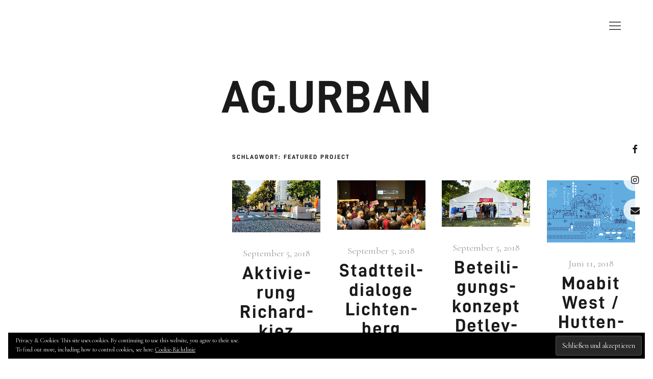

--- FILE ---
content_type: text/html; charset=UTF-8
request_url: https://ag-urban.de/tag/featured-project/page/4/
body_size: 38696
content:
<!DOCTYPE html>
<html lang="de" class="no-js">
<head>
<meta charset="UTF-8">
<meta name="viewport" content="width=device-width, initial-scale=1">
<link rel="profile" href="https://gmpg.org/xfn/11">
<link rel="pingback" href="https://ag-urban.de/xmlrpc.php">
<link href="https://fonts.googleapis.com/css?family=Neuton" rel="stylesheet">   
<script>(function(html){html.className = html.className.replace(/\bno-js\b/,'js')})(document.documentElement);</script>
<title>featured project - Seite 4 - AG.URBAN</title>
<meta name='robots' content='max-image-preview:large' />
<link rel='dns-prefetch' href='//secure.gravatar.com' />
<link rel='dns-prefetch' href='//stats.wp.com' />
<link rel='dns-prefetch' href='//cdnjs.cloudflare.com' />
<link rel='dns-prefetch' href='//fonts.googleapis.com' />
<link rel='dns-prefetch' href='//v0.wordpress.com' />
<link rel='dns-prefetch' href='//i0.wp.com' />
<link rel='dns-prefetch' href='//c0.wp.com' />
<link rel="alternate" type="application/rss+xml" title="AG.URBAN &raquo; Feed" href="https://ag-urban.de/feed/" />
<link rel="alternate" type="application/rss+xml" title="AG.URBAN &raquo; Kommentar-Feed" href="https://ag-urban.de/comments/feed/" />
<link rel="alternate" type="application/rss+xml" title="AG.URBAN &raquo; Schlagwort-Feed zu featured project" href="https://ag-urban.de/tag/featured-project/feed/" />
<script type="text/javascript">
/* <![CDATA[ */
window._wpemojiSettings = {"baseUrl":"https:\/\/s.w.org\/images\/core\/emoji\/15.0.3\/72x72\/","ext":".png","svgUrl":"https:\/\/s.w.org\/images\/core\/emoji\/15.0.3\/svg\/","svgExt":".svg","source":{"concatemoji":"https:\/\/ag-urban.de\/wp-includes\/js\/wp-emoji-release.min.js?ver=6.5.7"}};
/*! This file is auto-generated */
!function(i,n){var o,s,e;function c(e){try{var t={supportTests:e,timestamp:(new Date).valueOf()};sessionStorage.setItem(o,JSON.stringify(t))}catch(e){}}function p(e,t,n){e.clearRect(0,0,e.canvas.width,e.canvas.height),e.fillText(t,0,0);var t=new Uint32Array(e.getImageData(0,0,e.canvas.width,e.canvas.height).data),r=(e.clearRect(0,0,e.canvas.width,e.canvas.height),e.fillText(n,0,0),new Uint32Array(e.getImageData(0,0,e.canvas.width,e.canvas.height).data));return t.every(function(e,t){return e===r[t]})}function u(e,t,n){switch(t){case"flag":return n(e,"\ud83c\udff3\ufe0f\u200d\u26a7\ufe0f","\ud83c\udff3\ufe0f\u200b\u26a7\ufe0f")?!1:!n(e,"\ud83c\uddfa\ud83c\uddf3","\ud83c\uddfa\u200b\ud83c\uddf3")&&!n(e,"\ud83c\udff4\udb40\udc67\udb40\udc62\udb40\udc65\udb40\udc6e\udb40\udc67\udb40\udc7f","\ud83c\udff4\u200b\udb40\udc67\u200b\udb40\udc62\u200b\udb40\udc65\u200b\udb40\udc6e\u200b\udb40\udc67\u200b\udb40\udc7f");case"emoji":return!n(e,"\ud83d\udc26\u200d\u2b1b","\ud83d\udc26\u200b\u2b1b")}return!1}function f(e,t,n){var r="undefined"!=typeof WorkerGlobalScope&&self instanceof WorkerGlobalScope?new OffscreenCanvas(300,150):i.createElement("canvas"),a=r.getContext("2d",{willReadFrequently:!0}),o=(a.textBaseline="top",a.font="600 32px Arial",{});return e.forEach(function(e){o[e]=t(a,e,n)}),o}function t(e){var t=i.createElement("script");t.src=e,t.defer=!0,i.head.appendChild(t)}"undefined"!=typeof Promise&&(o="wpEmojiSettingsSupports",s=["flag","emoji"],n.supports={everything:!0,everythingExceptFlag:!0},e=new Promise(function(e){i.addEventListener("DOMContentLoaded",e,{once:!0})}),new Promise(function(t){var n=function(){try{var e=JSON.parse(sessionStorage.getItem(o));if("object"==typeof e&&"number"==typeof e.timestamp&&(new Date).valueOf()<e.timestamp+604800&&"object"==typeof e.supportTests)return e.supportTests}catch(e){}return null}();if(!n){if("undefined"!=typeof Worker&&"undefined"!=typeof OffscreenCanvas&&"undefined"!=typeof URL&&URL.createObjectURL&&"undefined"!=typeof Blob)try{var e="postMessage("+f.toString()+"("+[JSON.stringify(s),u.toString(),p.toString()].join(",")+"));",r=new Blob([e],{type:"text/javascript"}),a=new Worker(URL.createObjectURL(r),{name:"wpTestEmojiSupports"});return void(a.onmessage=function(e){c(n=e.data),a.terminate(),t(n)})}catch(e){}c(n=f(s,u,p))}t(n)}).then(function(e){for(var t in e)n.supports[t]=e[t],n.supports.everything=n.supports.everything&&n.supports[t],"flag"!==t&&(n.supports.everythingExceptFlag=n.supports.everythingExceptFlag&&n.supports[t]);n.supports.everythingExceptFlag=n.supports.everythingExceptFlag&&!n.supports.flag,n.DOMReady=!1,n.readyCallback=function(){n.DOMReady=!0}}).then(function(){return e}).then(function(){var e;n.supports.everything||(n.readyCallback(),(e=n.source||{}).concatemoji?t(e.concatemoji):e.wpemoji&&e.twemoji&&(t(e.twemoji),t(e.wpemoji)))}))}((window,document),window._wpemojiSettings);
/* ]]> */
</script>
<link rel='stylesheet' id='sb_instagram_styles-css' href='https://ag-urban.de/wp-content/plugins/instagram-feed/css/sb-instagram-2-2.min.css?ver=2.4.6' type='text/css' media='all' />
<style id='wp-emoji-styles-inline-css' type='text/css'>

	img.wp-smiley, img.emoji {
		display: inline !important;
		border: none !important;
		box-shadow: none !important;
		height: 1em !important;
		width: 1em !important;
		margin: 0 0.07em !important;
		vertical-align: -0.1em !important;
		background: none !important;
		padding: 0 !important;
	}
</style>
<link rel='stylesheet' id='wp-block-library-css' href='https://c0.wp.com/c/6.5.7/wp-includes/css/dist/block-library/style.min.css' type='text/css' media='all' />
<link rel='stylesheet' id='mediaelement-css' href='https://c0.wp.com/c/6.5.7/wp-includes/js/mediaelement/mediaelementplayer-legacy.min.css' type='text/css' media='all' />
<link rel='stylesheet' id='wp-mediaelement-css' href='https://c0.wp.com/c/6.5.7/wp-includes/js/mediaelement/wp-mediaelement.min.css' type='text/css' media='all' />
<style id='jetpack-sharing-buttons-style-inline-css' type='text/css'>
.jetpack-sharing-buttons__services-list{display:flex;flex-direction:row;flex-wrap:wrap;gap:0;list-style-type:none;margin:5px;padding:0}.jetpack-sharing-buttons__services-list.has-small-icon-size{font-size:12px}.jetpack-sharing-buttons__services-list.has-normal-icon-size{font-size:16px}.jetpack-sharing-buttons__services-list.has-large-icon-size{font-size:24px}.jetpack-sharing-buttons__services-list.has-huge-icon-size{font-size:36px}@media print{.jetpack-sharing-buttons__services-list{display:none!important}}.editor-styles-wrapper .wp-block-jetpack-sharing-buttons{gap:0;padding-inline-start:0}ul.jetpack-sharing-buttons__services-list.has-background{padding:1.25em 2.375em}
</style>
<style id='classic-theme-styles-inline-css' type='text/css'>
/*! This file is auto-generated */
.wp-block-button__link{color:#fff;background-color:#32373c;border-radius:9999px;box-shadow:none;text-decoration:none;padding:calc(.667em + 2px) calc(1.333em + 2px);font-size:1.125em}.wp-block-file__button{background:#32373c;color:#fff;text-decoration:none}
</style>
<style id='global-styles-inline-css' type='text/css'>
body{--wp--preset--color--black: #000000;--wp--preset--color--cyan-bluish-gray: #abb8c3;--wp--preset--color--white: #ffffff;--wp--preset--color--pale-pink: #f78da7;--wp--preset--color--vivid-red: #cf2e2e;--wp--preset--color--luminous-vivid-orange: #ff6900;--wp--preset--color--luminous-vivid-amber: #fcb900;--wp--preset--color--light-green-cyan: #7bdcb5;--wp--preset--color--vivid-green-cyan: #00d084;--wp--preset--color--pale-cyan-blue: #8ed1fc;--wp--preset--color--vivid-cyan-blue: #0693e3;--wp--preset--color--vivid-purple: #9b51e0;--wp--preset--gradient--vivid-cyan-blue-to-vivid-purple: linear-gradient(135deg,rgba(6,147,227,1) 0%,rgb(155,81,224) 100%);--wp--preset--gradient--light-green-cyan-to-vivid-green-cyan: linear-gradient(135deg,rgb(122,220,180) 0%,rgb(0,208,130) 100%);--wp--preset--gradient--luminous-vivid-amber-to-luminous-vivid-orange: linear-gradient(135deg,rgba(252,185,0,1) 0%,rgba(255,105,0,1) 100%);--wp--preset--gradient--luminous-vivid-orange-to-vivid-red: linear-gradient(135deg,rgba(255,105,0,1) 0%,rgb(207,46,46) 100%);--wp--preset--gradient--very-light-gray-to-cyan-bluish-gray: linear-gradient(135deg,rgb(238,238,238) 0%,rgb(169,184,195) 100%);--wp--preset--gradient--cool-to-warm-spectrum: linear-gradient(135deg,rgb(74,234,220) 0%,rgb(151,120,209) 20%,rgb(207,42,186) 40%,rgb(238,44,130) 60%,rgb(251,105,98) 80%,rgb(254,248,76) 100%);--wp--preset--gradient--blush-light-purple: linear-gradient(135deg,rgb(255,206,236) 0%,rgb(152,150,240) 100%);--wp--preset--gradient--blush-bordeaux: linear-gradient(135deg,rgb(254,205,165) 0%,rgb(254,45,45) 50%,rgb(107,0,62) 100%);--wp--preset--gradient--luminous-dusk: linear-gradient(135deg,rgb(255,203,112) 0%,rgb(199,81,192) 50%,rgb(65,88,208) 100%);--wp--preset--gradient--pale-ocean: linear-gradient(135deg,rgb(255,245,203) 0%,rgb(182,227,212) 50%,rgb(51,167,181) 100%);--wp--preset--gradient--electric-grass: linear-gradient(135deg,rgb(202,248,128) 0%,rgb(113,206,126) 100%);--wp--preset--gradient--midnight: linear-gradient(135deg,rgb(2,3,129) 0%,rgb(40,116,252) 100%);--wp--preset--font-size--small: 13px;--wp--preset--font-size--medium: 20px;--wp--preset--font-size--large: 36px;--wp--preset--font-size--x-large: 42px;--wp--preset--spacing--20: 0.44rem;--wp--preset--spacing--30: 0.67rem;--wp--preset--spacing--40: 1rem;--wp--preset--spacing--50: 1.5rem;--wp--preset--spacing--60: 2.25rem;--wp--preset--spacing--70: 3.38rem;--wp--preset--spacing--80: 5.06rem;--wp--preset--shadow--natural: 6px 6px 9px rgba(0, 0, 0, 0.2);--wp--preset--shadow--deep: 12px 12px 50px rgba(0, 0, 0, 0.4);--wp--preset--shadow--sharp: 6px 6px 0px rgba(0, 0, 0, 0.2);--wp--preset--shadow--outlined: 6px 6px 0px -3px rgba(255, 255, 255, 1), 6px 6px rgba(0, 0, 0, 1);--wp--preset--shadow--crisp: 6px 6px 0px rgba(0, 0, 0, 1);}:where(.is-layout-flex){gap: 0.5em;}:where(.is-layout-grid){gap: 0.5em;}body .is-layout-flex{display: flex;}body .is-layout-flex{flex-wrap: wrap;align-items: center;}body .is-layout-flex > *{margin: 0;}body .is-layout-grid{display: grid;}body .is-layout-grid > *{margin: 0;}:where(.wp-block-columns.is-layout-flex){gap: 2em;}:where(.wp-block-columns.is-layout-grid){gap: 2em;}:where(.wp-block-post-template.is-layout-flex){gap: 1.25em;}:where(.wp-block-post-template.is-layout-grid){gap: 1.25em;}.has-black-color{color: var(--wp--preset--color--black) !important;}.has-cyan-bluish-gray-color{color: var(--wp--preset--color--cyan-bluish-gray) !important;}.has-white-color{color: var(--wp--preset--color--white) !important;}.has-pale-pink-color{color: var(--wp--preset--color--pale-pink) !important;}.has-vivid-red-color{color: var(--wp--preset--color--vivid-red) !important;}.has-luminous-vivid-orange-color{color: var(--wp--preset--color--luminous-vivid-orange) !important;}.has-luminous-vivid-amber-color{color: var(--wp--preset--color--luminous-vivid-amber) !important;}.has-light-green-cyan-color{color: var(--wp--preset--color--light-green-cyan) !important;}.has-vivid-green-cyan-color{color: var(--wp--preset--color--vivid-green-cyan) !important;}.has-pale-cyan-blue-color{color: var(--wp--preset--color--pale-cyan-blue) !important;}.has-vivid-cyan-blue-color{color: var(--wp--preset--color--vivid-cyan-blue) !important;}.has-vivid-purple-color{color: var(--wp--preset--color--vivid-purple) !important;}.has-black-background-color{background-color: var(--wp--preset--color--black) !important;}.has-cyan-bluish-gray-background-color{background-color: var(--wp--preset--color--cyan-bluish-gray) !important;}.has-white-background-color{background-color: var(--wp--preset--color--white) !important;}.has-pale-pink-background-color{background-color: var(--wp--preset--color--pale-pink) !important;}.has-vivid-red-background-color{background-color: var(--wp--preset--color--vivid-red) !important;}.has-luminous-vivid-orange-background-color{background-color: var(--wp--preset--color--luminous-vivid-orange) !important;}.has-luminous-vivid-amber-background-color{background-color: var(--wp--preset--color--luminous-vivid-amber) !important;}.has-light-green-cyan-background-color{background-color: var(--wp--preset--color--light-green-cyan) !important;}.has-vivid-green-cyan-background-color{background-color: var(--wp--preset--color--vivid-green-cyan) !important;}.has-pale-cyan-blue-background-color{background-color: var(--wp--preset--color--pale-cyan-blue) !important;}.has-vivid-cyan-blue-background-color{background-color: var(--wp--preset--color--vivid-cyan-blue) !important;}.has-vivid-purple-background-color{background-color: var(--wp--preset--color--vivid-purple) !important;}.has-black-border-color{border-color: var(--wp--preset--color--black) !important;}.has-cyan-bluish-gray-border-color{border-color: var(--wp--preset--color--cyan-bluish-gray) !important;}.has-white-border-color{border-color: var(--wp--preset--color--white) !important;}.has-pale-pink-border-color{border-color: var(--wp--preset--color--pale-pink) !important;}.has-vivid-red-border-color{border-color: var(--wp--preset--color--vivid-red) !important;}.has-luminous-vivid-orange-border-color{border-color: var(--wp--preset--color--luminous-vivid-orange) !important;}.has-luminous-vivid-amber-border-color{border-color: var(--wp--preset--color--luminous-vivid-amber) !important;}.has-light-green-cyan-border-color{border-color: var(--wp--preset--color--light-green-cyan) !important;}.has-vivid-green-cyan-border-color{border-color: var(--wp--preset--color--vivid-green-cyan) !important;}.has-pale-cyan-blue-border-color{border-color: var(--wp--preset--color--pale-cyan-blue) !important;}.has-vivid-cyan-blue-border-color{border-color: var(--wp--preset--color--vivid-cyan-blue) !important;}.has-vivid-purple-border-color{border-color: var(--wp--preset--color--vivid-purple) !important;}.has-vivid-cyan-blue-to-vivid-purple-gradient-background{background: var(--wp--preset--gradient--vivid-cyan-blue-to-vivid-purple) !important;}.has-light-green-cyan-to-vivid-green-cyan-gradient-background{background: var(--wp--preset--gradient--light-green-cyan-to-vivid-green-cyan) !important;}.has-luminous-vivid-amber-to-luminous-vivid-orange-gradient-background{background: var(--wp--preset--gradient--luminous-vivid-amber-to-luminous-vivid-orange) !important;}.has-luminous-vivid-orange-to-vivid-red-gradient-background{background: var(--wp--preset--gradient--luminous-vivid-orange-to-vivid-red) !important;}.has-very-light-gray-to-cyan-bluish-gray-gradient-background{background: var(--wp--preset--gradient--very-light-gray-to-cyan-bluish-gray) !important;}.has-cool-to-warm-spectrum-gradient-background{background: var(--wp--preset--gradient--cool-to-warm-spectrum) !important;}.has-blush-light-purple-gradient-background{background: var(--wp--preset--gradient--blush-light-purple) !important;}.has-blush-bordeaux-gradient-background{background: var(--wp--preset--gradient--blush-bordeaux) !important;}.has-luminous-dusk-gradient-background{background: var(--wp--preset--gradient--luminous-dusk) !important;}.has-pale-ocean-gradient-background{background: var(--wp--preset--gradient--pale-ocean) !important;}.has-electric-grass-gradient-background{background: var(--wp--preset--gradient--electric-grass) !important;}.has-midnight-gradient-background{background: var(--wp--preset--gradient--midnight) !important;}.has-small-font-size{font-size: var(--wp--preset--font-size--small) !important;}.has-medium-font-size{font-size: var(--wp--preset--font-size--medium) !important;}.has-large-font-size{font-size: var(--wp--preset--font-size--large) !important;}.has-x-large-font-size{font-size: var(--wp--preset--font-size--x-large) !important;}
.wp-block-navigation a:where(:not(.wp-element-button)){color: inherit;}
:where(.wp-block-post-template.is-layout-flex){gap: 1.25em;}:where(.wp-block-post-template.is-layout-grid){gap: 1.25em;}
:where(.wp-block-columns.is-layout-flex){gap: 2em;}:where(.wp-block-columns.is-layout-grid){gap: 2em;}
.wp-block-pullquote{font-size: 1.5em;line-height: 1.6;}
</style>
<link rel='stylesheet' id='wpos-slick-style-css' href='https://ag-urban.de/wp-content/plugins/blog-designer-for-post-and-widget/assets/css/slick.css?ver=2.7.7' type='text/css' media='all' />
<link rel='stylesheet' id='bdpw-public-css-css' href='https://ag-urban.de/wp-content/plugins/blog-designer-for-post-and-widget/assets/css/bdpw-public.css?ver=2.7.7' type='text/css' media='all' />
<link rel='stylesheet' id='wpsm_ac-font-awesome-front-css' href='https://ag-urban.de/wp-content/plugins/responsive-accordion-and-collapse/css/font-awesome/css/font-awesome.min.css?ver=6.5.7' type='text/css' media='all' />
<link rel='stylesheet' id='wpsm_ac_bootstrap-front-css' href='https://ag-urban.de/wp-content/plugins/responsive-accordion-and-collapse/css/bootstrap-front.css?ver=6.5.7' type='text/css' media='all' />
<link rel='stylesheet' id='sm-style-css' href='https://ag-urban.de/wp-content/plugins/simple-masonry-layout/css/sm-style.css?ver=6.5.7' type='text/css' media='all' />
<link rel='stylesheet' id='darkbox-style-css' href='https://ag-urban.de/wp-content/plugins/simple-masonry-layout/css/darkbox.css?ver=6.5.7' type='text/css' media='all' />
<link rel='stylesheet' id='font-awesome-css' href='https://cdnjs.cloudflare.com/ajax/libs/font-awesome/4.7.0/css/font-awesome.css?ver=6.5.7' type='text/css' media='all' />
<link rel='stylesheet' id='parent-style-css' href='https://ag-urban.de/wp-content/themes/uku/style.css?ver=6.5.7' type='text/css' media='all' />
<link rel='stylesheet' id='uku-fonts-css' href='https://fonts.googleapis.com/css?family=Poppins%3A400%2C500%2C600%2C700%7CCormorant+Garamond%3A400%2C500%2C700%2C400i%2C700i&#038;subset=latin%2Clatin-ext' type='text/css' media='all' />
<link rel='stylesheet' id='uku-style-css' href='https://ag-urban.de/wp-content/themes/uku-child/style.css?ver=20160507' type='text/css' media='all' />
<link rel='stylesheet' id='uku-serif-style-css' href='https://ag-urban.de/wp-content/themes/uku/assets/css/serif-style.css?ver=1.0' type='text/css' media='all' />
<link rel='stylesheet' id='genericons-css' href='https://c0.wp.com/p/jetpack/14.0/_inc/genericons/genericons/genericons.css' type='text/css' media='all' />
<style id='akismet-widget-style-inline-css' type='text/css'>

			.a-stats {
				--akismet-color-mid-green: #357b49;
				--akismet-color-white: #fff;
				--akismet-color-light-grey: #f6f7f7;

				max-width: 350px;
				width: auto;
			}

			.a-stats * {
				all: unset;
				box-sizing: border-box;
			}

			.a-stats strong {
				font-weight: 600;
			}

			.a-stats a.a-stats__link,
			.a-stats a.a-stats__link:visited,
			.a-stats a.a-stats__link:active {
				background: var(--akismet-color-mid-green);
				border: none;
				box-shadow: none;
				border-radius: 8px;
				color: var(--akismet-color-white);
				cursor: pointer;
				display: block;
				font-family: -apple-system, BlinkMacSystemFont, 'Segoe UI', 'Roboto', 'Oxygen-Sans', 'Ubuntu', 'Cantarell', 'Helvetica Neue', sans-serif;
				font-weight: 500;
				padding: 12px;
				text-align: center;
				text-decoration: none;
				transition: all 0.2s ease;
			}

			/* Extra specificity to deal with TwentyTwentyOne focus style */
			.widget .a-stats a.a-stats__link:focus {
				background: var(--akismet-color-mid-green);
				color: var(--akismet-color-white);
				text-decoration: none;
			}

			.a-stats a.a-stats__link:hover {
				filter: brightness(110%);
				box-shadow: 0 4px 12px rgba(0, 0, 0, 0.06), 0 0 2px rgba(0, 0, 0, 0.16);
			}

			.a-stats .count {
				color: var(--akismet-color-white);
				display: block;
				font-size: 1.5em;
				line-height: 1.4;
				padding: 0 13px;
				white-space: nowrap;
			}
		
</style>
<link rel='stylesheet' id='eu-cookie-law-style-css' href='https://c0.wp.com/p/jetpack/14.0/modules/widgets/eu-cookie-law/style.css' type='text/css' media='all' />
<link rel='stylesheet' id='tribe-common-skeleton-style-css' href='https://ag-urban.de/wp-content/plugins/event-tickets/common/src/resources/css/common-skeleton.min.css?ver=4.13.0' type='text/css' media='all' />
<link rel='stylesheet' id='tribe-tooltip-css' href='https://ag-urban.de/wp-content/plugins/event-tickets/common/src/resources/css/tooltip.min.css?ver=4.13.0' type='text/css' media='all' />
<style id='wp-typography-custom-inline-css' type='text/css'>
sup, sub{font-size: 75%;line-height: 100%}sup{vertical-align: 60%}sub{vertical-align: -10%}.amp{font-family: Baskerville, "Goudy Old Style", Palatino, "Book Antiqua", "Warnock Pro", serif;font-size: 1.1em;font-style: italic;font-weight: normal;line-height: 1em}.caps{font-size: 90%}.dquo{margin-left: -0.4em}.quo{margin-left: -0.2em}.pull-single{margin-left: -0.15em}.push-single{margin-right: 0.15em}.pull-double{margin-left: -0.38em}.push-double{margin-right: 0.38em}
</style>
<style id='wp-typography-safari-font-workaround-inline-css' type='text/css'>
body {-webkit-font-feature-settings: "liga";font-feature-settings: "liga";-ms-font-feature-settings: normal;}
</style>
<link rel='stylesheet' id='tmm-css' href='https://ag-urban.de/wp-content/plugins/team-members/inc/css/tmm_style.css?ver=6.5.7' type='text/css' media='all' />
<script>if (document.location.protocol != "https:") {document.location = document.URL.replace(/^http:/i, "https:");}</script><script type="text/javascript" src="https://c0.wp.com/c/6.5.7/wp-includes/js/jquery/jquery.min.js" id="jquery-core-js"></script>
<script type="text/javascript" src="https://c0.wp.com/c/6.5.7/wp-includes/js/jquery/jquery-migrate.min.js" id="jquery-migrate-js"></script>
<script src='https://ag-urban.de/wp-content/plugins/event-tickets/common/src/resources/js/underscore-before.js'></script>
<script type="text/javascript" src="https://c0.wp.com/c/6.5.7/wp-includes/js/underscore.min.js" id="underscore-js"></script>
<script src='https://ag-urban.de/wp-content/plugins/event-tickets/common/src/resources/js/underscore-after.js'></script>
<script type="text/javascript" src="https://c0.wp.com/c/6.5.7/wp-includes/js/wp-util.js" id="wp-util-not-in-footer-js"></script>
<script type="text/javascript" src="https://ag-urban.de/wp-content/plugins/simple-masonry-layout/js/modernizr.custom.js?ver=6.5.7" id="modernizr-script-js"></script>
<script type="text/javascript" src="https://ag-urban.de/wp-content/themes/uku/assets/js/jquery.viewportchecker.min.js?ver=1.8.7" id="viewportchecker-js"></script>
<script type="text/javascript" src="https://ag-urban.de/wp-content/themes/uku/assets/js/sticky-kit.min.js?ver=6.5.7" id="sticky-kit-js"></script>
<script type="text/javascript" src="https://ag-urban.de/wp-content/themes/uku/assets/js/jquery.fitvids.js?ver=1.1" id="fitvids-js"></script>
<link rel="https://api.w.org/" href="https://ag-urban.de/wp-json/" /><link rel="alternate" type="application/json" href="https://ag-urban.de/wp-json/wp/v2/tags/232" /><link rel="EditURI" type="application/rsd+xml" title="RSD" href="https://ag-urban.de/xmlrpc.php?rsd" />
<meta name="generator" content="WordPress 6.5.7" />
<meta name="et-api-version" content="v1"><meta name="et-api-origin" content="https://ag-urban.de"><link rel="https://theeventscalendar.com/" href="https://ag-urban.de/wp-json/tribe/tickets/v1/" />	<style>img#wpstats{display:none}</style>
			<style type="text/css">
							.entry-content a,
			.comment-text a,
			#desktop-navigation ul li a:hover,
			.featured-slider button.slick-arrow:hover::after,
			.front-section a.all-posts-link:hover,
			#overlay-close:hover,
			.widget-area .widget ul li a:hover,
			#sidebar-offcanvas .widget a:hover,
			.textwidget a:hover,
			#overlay-nav a:hover,
			.author-links a:hover,
			.single-post .post-navigation a:hover,
			.single-attachment .post-navigation a:hover,
			.author-bio a,
			.single-post .hentry .entry-meta a:hover,
			.entry-header a:hover,
			.entry-header h2.entry-title a:hover,
			.blog .entry-meta a:hover,
			.uku-neo .entry-content p a:hover,
			.uku-neo .author-bio a:hover,
			.uku-neo .comment-text a:hover,
			.uku-neo .entry-header h2.entry-title a:hover,
			.uku-serif .entry-header h2.entry-title a:hover,
			.uku-serif .entry-content p a,
			.uku-serif .author-bio a,
			.uku-serif .comment-text a {
				color: #020202;
			}
			.uku-serif .entry-content p a,
			.uku-serif .author-bio a,
			.uku-serif .comment-text a {
				box-shadow: inset 0 -1px 0 #020202;
			}
			.single-post .post-navigation a:hover,
			.single-attachment .post-navigation a:hover,
			#desktop-navigation ul li.menu-item-has-children a:hover::after,
			.desktop-search input.search-field:active,
			.desktop-search input.search-field:focus {
				border-color: #020202;
			}
			.featured-slider .entry-cats a,
			.section-one-column-one .entry-cats a,
			.section-three-column-one .entry-cats a,
			#front-section-four .entry-cats a,
			.single-post .entry-cats a,
			.blog.uku-standard.blog-defaultplus #primary .hentry.has-post-thumbnail:nth-child(4n+1) .entry-cats a,
			#desktop-navigation .sub-menu li a:hover,
			#desktop-navigation .children li a:hover,
			.widget_mc4wp_form_widget input[type="submit"],
			.uku-neo .featured-slider .entry-cats a:hover,
			.uku-neo .section-one-column-one .entry-cats a:hover,
			.uku-neo .section-three-column-one .entry-cats a:hover,
			.uku-neo #front-section-four .entry-cats a:hover,
			.uku-neo .single-post .entry-cats a:hover,
			.uku-neo .format-video .entry-thumbnail span.video-icon:before,
			.uku-neo .format-video .entry-thumbnail span.video-icon:after,
			.uku-neo .entry-content p a:hover::after,
			.uku-neo .author-bio a:hover::after,
			.uku-neo .comment-text a:hover::after {
				background: #020202;
			}
			.blog.blog-classic #primary .hentry.has-post-thumbnail:nth-child(4n+1) .entry-cats a {
				background: none !important;
			}
			@media screen and (min-width: 66.25em) {
				.uku-neo #overlay-open:hover,
				.uku-neo .search-open:hover,
				.uku-neo #overlay-open-sticky:hover,
				.uku-neo.fixedheader-dark.header-stick #overlay-open-sticky:hover,
				.uku-neo.fixedheader-dark.header-stick #search-open-sticky:hover {
					background: #020202;
				}
			}
							.entry-content a:hover,
			.comment-text a:hover,
			.author-bio a:hover {
				color: #111111 !important;
			}
			.blog #primary .hentry.has-post-thumbnail:nth-child(4n+1) .entry-cats a:hover,
			.featured-slider .entry-cats a:hover,
			.section-one-column-one .entry-cats a:hover,
			.section-three-column-one .entry-cats a:hover,
			#front-section-four .entry-cats a:hover,
			.single-post .entry-cats a:hover,
			#colophon .footer-feature-btn:hover,
			.comments-show #comments-toggle,
			.widget_mc4wp_form_widget input[type="submit"]:hover,
			#comments-toggle:hover,
			input[type="submit"]:hover,
			input#submit:hover,
			#primary #infinite-handle span:hover,
			#front-section-three a.all-posts-link:hover,
			.desktop-search input[type="submit"]:hover,
			.widget_search input[type="submit"]:hover,
			.post-password-form input[type="submit"]:hover,
			#offcanvas-widgets-open:hover,
			.offcanvas-widgets-show #offcanvas-widgets-open,
			.uku-standard.blog-classic .entry-content p a.more-link:hover {
				background: #111111;
			}
			#colophon .footer-feature-textwrap .footer-feature-btn:hover,
			.comments-show #comments-toggle,
			#comments-toggle:hover,
			input[type="submit"]:hover,
			input#submit:hover,
			.blog #primary #infinite-handle span:hover,
			#front-section-three a.all-posts-link:hover,
			.desktop-search input[type="submit"]:hover,
			.widget_search input[type="submit"]:hover,
			.post-password-form input[type="submit"]:hover,
			#offcanvas-widgets-open:hover,
			.offcanvas-widgets-show #offcanvas-widgets-open,
			.uku-standard.blog-classic .entry-content p a.more-link:hover {
				border-color: #111111 !important;
			}
							#colophon,
			.uku-serif .big-instagram-wrap {background: #020202;}
									.mobile-search, .inner-offcanvas-wrap {background: #ffffff;}
							#mobile-social ul li a,
			#overlay-nav ul li a,
			#offcanvas-widgets-open,
			.dropdown-toggle,
			#sidebar-offcanvas .widget h2.widget-title,
			#sidebar-offcanvas .widget,
			#sidebar-offcanvas .widget a {
				color: #3d3d3d;
			}
			#sidebar-offcanvas .widget h2.widget-title {border-color: #3d3d3d;}
			#offcanvas-widgets-open {border-color: #3d3d3d;}
			@media screen and (min-width: 66.25em) {
			#overlay-nav ul li,
			#overlay-nav ul ul.sub-menu,
			#overlay-nav ul ul.children {border-color: #3d3d3d;}
			#overlay-close {color: #3d3d3d;}
			#overlay-nav {
				border-color: #3d3d3d;
			}
			}
							#front-section-three {background: ;}
							.widget_mc4wp_form_widget, .jetpack_subscription_widget {background: #020202;}
							.uku-serif .front-about-img:after {background: #c9c9c9;}
							#shopfront-cats {background: ;}
							#front-section-twocolumn .entry-summary {display: block;}
									#front-section-fourcolumn .entry-summary {display: block;}
									.blog .entry-date {display: none !important;}
							.blog .entry-comments {display: none !important;}
									.entry-author, .entry-date:before {display: none !important;}
							.blog #primary .hentry.has-post-thumbnail:nth-child(4n+1) .entry-thumbnail a:after,
			.featured-slider .entry-thumbnail a:after,
			.uku-serif .featured-slider .entry-thumbnail:after,
			.header-image:after,
			#front-section-four .entry-thumbnail a:after,
			.uku-serif #front-section-four .entry-thumbnail a .thumb-wrap:after,
			.single-post .big-thumb .entry-thumbnail a:after,
			.blog #primary .hentry.has-post-thumbnail:nth-child(4n+1) .thumb-wrap:after,
			.section-two-column-one .thumb-wrap:after,
			.header-fullscreen #headerimg-wrap:after {background-color: ;}
							.blog #primary .hentry.has-post-thumbnail:nth-child(4n+1) .entry-thumbnail a:after,
			.blog #primary .hentry.has-post-thumbnail:nth-child(4n+1) .thumb-wrap:after,
			.section-two-column-one .thumb-wrap:after,
			.featured-slider .entry-thumbnail a:after,
			.uku-serif .featured-slider .entry-thumbnail:after,
			.header-image:after,
			.uku-serif .section-two-column-one .entry-thumbnail a:after,
			#front-section-four .entry-thumbnail a:after,
			.uku-serif #front-section-four .entry-thumbnail a .thumb-wrap:after,
			.single-post .big-thumb .entry-thumbnail a:after,
			.header-fullscreen #headerimg-wrap:after {opacity: 0.5;}
									#front-section-four .meta-main-wrap,
			.featured-slider .meta-main-wrap,
			.blog #primary .hentry.has-post-thumbnail:nth-child(4n+1) .meta-main-wrap,
			.uku-serif .section-two-column-one .entry-text-wrap,
			.big-thumb .title-wrap {
				background: -moz-linear-gradient(top, rgba(0,0,0,0) 0%, rgba(0,0,0,0.2) 100%);
				background: -webkit-linear-gradient(top, rgba(0,0,0,0) 0%,rgba(0,0,0,0.2) 100%);
				background: linear-gradient(to bottom, rgba(0,0,0,0) 0%,rgba(0,0,0,0.2) 100%);
			}
			
				</style>
		<meta name="description" content="Beiträge über featured project von AG.URBAN" />
	<style type="text/css" id="uku-header-css">
	
		h1.site-title a,
	p.site-title a,
	p.site-description {
		color: #1a1a1a;
	}
		</style>
	<link rel="icon" href="https://i0.wp.com/ag-urban.de/wp-content/uploads/2022/04/AG.jpg?fit=32%2C32&#038;ssl=1" sizes="32x32" />
<link rel="icon" href="https://i0.wp.com/ag-urban.de/wp-content/uploads/2022/04/AG.jpg?fit=192%2C192&#038;ssl=1" sizes="192x192" />
<link rel="apple-touch-icon" href="https://i0.wp.com/ag-urban.de/wp-content/uploads/2022/04/AG.jpg?fit=180%2C180&#038;ssl=1" />
<meta name="msapplication-TileImage" content="https://i0.wp.com/ag-urban.de/wp-content/uploads/2022/04/AG.jpg?fit=200%2C200&#038;ssl=1" />
		<style type="text/css" id="wp-custom-css">
			@media all and (min-width:321px) and (max-width: 480px){
.blog.headerfont-light h1.site-title a, .blog.headerfont-light #overlay-open, .blog.headerfont-light #site-branding .site-title a, .blog.headerfont-light #overlay-open, .blog.headerfont-light p.site-description {
font-size:50%;	
}
}
.sp_wpspwpost_static h2.wpspw-post-title a, .sp_wpspwpost_slider h2.wpspw-post-title a {
    font-size: 20px !important;
    line-height: 30px !important;		</style>
		</head>

<body data-rsssl=1 class="archive paged tag tag-featured-project tag-232 paged-4 tag-paged-4 tribe-no-js imgfade-on uku-serif blog-grid blog-fourcolumns has-thumb headerimg-on hide-tagline sidebar-left header-fullscreen headerfont-light">

	<div class="container-all">

	<header id="masthead" class="site-header cf" role="banner">

		<div class="site-header-content">

							<nav id="desktop-navigation" class="desktop-navigation cf" role="navigation">
					<ul id="menu-main" class="menu"><li id="menu-item-3211" class="menu-item menu-item-type-custom menu-item-object-custom menu-item-home menu-item-3211"><a href="https://ag-urban.de">Home</a></li>
<li id="menu-item-3132" class="menu-item menu-item-type-post_type menu-item-object-page menu-item-3132"><a href="https://ag-urban.de/projekte/">Pro­jek­te</a></li>
<li id="menu-item-3133" class="menu-item menu-item-type-post_type menu-item-object-page menu-item-3133"><a href="https://ag-urban.de/blog/">Blog</a></li>
<li id="menu-item-2745" class="menu-item menu-item-type-post_type menu-item-object-page menu-item-2745"><a href="https://ag-urban.de/ueberuns/">Über uns</a></li>
</ul>				</nav><!-- .main-navigation -->
			
			<div id="site-branding">
									<p class="site-title"><a href="https://ag-urban.de/" rel="home">AG.URBAN</a></p>
				
				
				<p class="site-description"></p>
				<button id="overlay-open" class="overlay-open overlay-btn"><span>Menü</span></button>

				
									<nav id="header-social" class="header-social social-nav" role="navigation">
					<ul id="menu-social" class="menu"><li id="menu-item-2545" class="menu-item menu-item-type-custom menu-item-object-custom menu-item-2545"><a target="_blank" rel="noopener" href="https://www.facebook.com/agurban.berlin">Face­book</a></li>
<li id="menu-item-2547" class="menu-item menu-item-type-custom menu-item-object-custom menu-item-2547"><a target="_blank" rel="noopener" href="https://www.instagram.com/ag.urban">Insta­gram</a></li>
<li id="menu-item-3209" class="menu-item menu-item-type-custom menu-item-object-custom menu-item-3209"><a href="mailto:mail@ag-urban.de">mail</a></li>
</ul>					</nav><!-- end #header-social -->
							</div><!-- end #site-branding -->

			
			
		</div><!-- .site-header-content -->

		<div class="sticky-header hidden">
			<button id="overlay-open-sticky" class="overlay-open overlay-btn"><span>Menü</span></button>
			
							<!--<p class="site-title"><a href="https://ag-urban.de/" rel="home">AG.URBAN</a></p>-->
			   				<nav id="desktop-navigation" class="desktop-navigation cf sticky-header-nav-menu" role="navigation">
					<ul id="menu-main-1" class="menu"><li class="menu-item menu-item-type-custom menu-item-object-custom menu-item-home menu-item-3211"><a href="https://ag-urban.de">Home</a></li>
<li class="menu-item menu-item-type-post_type menu-item-object-page menu-item-3132"><a href="https://ag-urban.de/projekte/">Pro­jek­te</a></li>
<li class="menu-item menu-item-type-post_type menu-item-object-page menu-item-3133"><a href="https://ag-urban.de/blog/">Blog</a></li>
<li class="menu-item menu-item-type-post_type menu-item-object-page menu-item-2745"><a href="https://ag-urban.de/ueberuns/">Über uns</a></li>
</ul>				</nav>
			
			
			

		</div><!-- end .sticky-header -->

			<div class="inner-offcanvas-wrap">
				<div class="close-btn-wrap">
					<button id="overlay-close" class="overlay-btn"><span>Schliessen</span></button>
				</div><!-- end .close-btn-wrap -->

				<div class="overlay-desktop-content cf">

					
					<nav id="overlay-nav" class="main-nav cf" role="navigation">
					<ul id="menu-main-2" class="menu"><li class="menu-item menu-item-type-custom menu-item-object-custom menu-item-home menu-item-3211"><a href="https://ag-urban.de">Home</a></li>
<li class="menu-item menu-item-type-post_type menu-item-object-page menu-item-3132"><a href="https://ag-urban.de/projekte/">Pro­jek­te</a></li>
<li class="menu-item menu-item-type-post_type menu-item-object-page menu-item-3133"><a href="https://ag-urban.de/blog/">Blog</a></li>
<li class="menu-item menu-item-type-post_type menu-item-object-page menu-item-2745"><a href="https://ag-urban.de/ueberuns/">Über uns</a></li>
</ul>					</nav><!-- .main-navigation -->

											<nav id="mobile-social" class="social-nav" role="navigation">
						<ul id="menu-social-1" class="menu"><li class="menu-item menu-item-type-custom menu-item-object-custom menu-item-2545"><a target="_blank" rel="noopener" href="https://www.facebook.com/agurban.berlin">Face­book</a></li>
<li class="menu-item menu-item-type-custom menu-item-object-custom menu-item-2547"><a target="_blank" rel="noopener" href="https://www.instagram.com/ag.urban">Insta­gram</a></li>
<li class="menu-item menu-item-type-custom menu-item-object-custom menu-item-3209"><a href="mailto:mail@ag-urban.de">mail</a></li>
</ul>						</nav><!-- end #mobile-social -->
					
					
					
<div id="offcanvas-wrap">
<a href="#offcanvas-wrap" id="offcanvas-widgets-open"><span>Info</span></a>
<aside id="sidebar-offcanvas" class="sidebar-offcanvas cf" role="complementary">
			<div class="widget-area">
			<section id="text-1" class="widget widget_text">			<div class="textwidget"><p><span class="caps">AG</span>.<span class="caps">URBAN</span> beschäf­tigt sich mit der Ent­wick­lung neu­er Stra­te­gien für den städ­ti­schen Raum, Wohn­for­men und Betei­li­gungs­pro­zes­sen.</p>
<p><a class="canvas-mehr" href="https://ag-urban.de/ueberuns">Mehr…&nbsp;</a></p>
<p>&nbsp;</p>
<div class="contact-canvas"><span class="caps">KONTAKT</span></div>
<p><a href="tel:030 609822540">030 609 822 540<br>
</a></p>
<p><a class="nonblock" href="mailto:mail@ag-urban.de" target="_blank" rel="noopener"><span id="u472-11">mail@ag-urban.de</span></a></p>
</div>
		</section><section id="eu_cookie_law_widget-3" class="widget widget_eu_cookie_law_widget">
<div
	class="hide-on-button negative"
	data-hide-timeout="30"
	data-consent-expiration="180"
	id="eu-cookie-law"
>
	<form method="post" id="jetpack-eu-cookie-law-form">
		<input type="submit" value="Schließen und akzeptieren" class="accept" />
	</form>

	Privacy &amp; Cookies: This site uses cookies. By continuing to use this website, you agree to their use. <br />
To find out more, including how to control cookies, see here:
		<a href="https://automattic.com/cookies/" rel="nofollow">
		Cookie-Richtlinie	</a>
</div>
</section>		</div><!-- .widget-area -->
	</aside><!-- end .sidebar-offcanvas -->
</div><!-- end .offcanvas-wrap -->

				</div><!-- end .overlay-desktop-content -->

			</div><!-- end .inner-offcanvas-wrap -->

	</header><!-- end #masthead -->

	<div id="overlay-wrap" class="overlay-wrap cf"></div><!-- end #overlay-wrap -->

	
<div class="content-wrap">

	<div id="blog-wrap" class="blog-wrap cf">

	<div id="primary" class="site-content cf" role="main">

		
			<header class="archive-header">
				<h1 class="archive-title">Schlagwort: <span>featured project</span></h1>			</header><!-- end .archive-header -->

			<div class="posts-wrap">

			


<article id="post-3310" class="cf post-3310 post type-post status-publish format-standard has-post-thumbnail hentry category-projekte tag-aktivierung tag-beteiligung tag-featured tag-featured-project tag-intervention tag-partizipation tag-quartiersmanagement">

			<div class="entry-thumbnail fadein">
			<a href="https://ag-urban.de/aktivierung-richardkiez/"><span class="thumb-wrap"><img width="1387" height="816" src="https://ag-urban.de/wp-content/uploads/2018/09/IMG_7500-Bearbeitet.jpg" class="attachment-post-thumbnail size-post-thumbnail wp-post-image" alt="" decoding="async" srcset="https://i0.wp.com/ag-urban.de/wp-content/uploads/2018/09/IMG_7500-Bearbeitet.jpg?w=1387&amp;ssl=1 1387w, https://i0.wp.com/ag-urban.de/wp-content/uploads/2018/09/IMG_7500-Bearbeitet.jpg?resize=300%2C176&amp;ssl=1 300w, https://i0.wp.com/ag-urban.de/wp-content/uploads/2018/09/IMG_7500-Bearbeitet.jpg?resize=768%2C452&amp;ssl=1 768w, https://i0.wp.com/ag-urban.de/wp-content/uploads/2018/09/IMG_7500-Bearbeitet.jpg?resize=1024%2C602&amp;ssl=1 1024w, https://i0.wp.com/ag-urban.de/wp-content/uploads/2018/09/IMG_7500-Bearbeitet.jpg?resize=1173%2C690&amp;ssl=1 1173w" sizes="(max-width: 1387px) 100vw, 1387px" data-attachment-id="3336" data-permalink="https://ag-urban.de/img_7500-bearbeitet/" data-orig-file="https://i0.wp.com/ag-urban.de/wp-content/uploads/2018/09/IMG_7500-Bearbeitet.jpg?fit=1387%2C816&amp;ssl=1" data-orig-size="1387,816" data-comments-opened="1" data-image-meta="{&quot;aperture&quot;:&quot;0&quot;,&quot;credit&quot;:&quot;&quot;,&quot;camera&quot;:&quot;&quot;,&quot;caption&quot;:&quot;&quot;,&quot;created_timestamp&quot;:&quot;0&quot;,&quot;copyright&quot;:&quot;&quot;,&quot;focal_length&quot;:&quot;0&quot;,&quot;iso&quot;:&quot;0&quot;,&quot;shutter_speed&quot;:&quot;0&quot;,&quot;title&quot;:&quot;&quot;,&quot;orientation&quot;:&quot;0&quot;}" data-image-title="IMG_7500 (Bearbeitet)" data-image-description="" data-image-caption="" data-medium-file="https://i0.wp.com/ag-urban.de/wp-content/uploads/2018/09/IMG_7500-Bearbeitet.jpg?fit=300%2C176&amp;ssl=1" data-large-file="https://i0.wp.com/ag-urban.de/wp-content/uploads/2018/09/IMG_7500-Bearbeitet.jpg?fit=900%2C529&amp;ssl=1" /></span></a>
					</div><!-- end .entry-thumbnail -->
	
	<header class="entry-header cf#">
		<div class="entry-meta">
			<span class="entry-author"> <span class="author vcard"><a class="url fn n" href="https://ag-urban.de/author/mail_776t9f5o/">von AG.URBAN</a></span></span>			<span class="entry-date">
				<a href="https://ag-urban.de/aktivierung-richardkiez/">September 5, 2018</a>
			</span><!-- end .entry-date -->
								</div><!-- end .entry-meta -->
		<h2 class="entry-title"><a href="https://ag-urban.de/aktivierung-richardkiez/" rel="bookmark">Akti­vie­rung Richard­kiez</a></h2>	</header><!-- end .entry-header -->

</article><!-- end post -3310 -->



<article id="post-3308" class="cf post-3308 post type-post status-publish format-standard has-post-thumbnail hentry category-projekte tag-dialoge tag-featured-project">

			<div class="entry-thumbnail fadein">
			<a href="https://ag-urban.de/stadtteildialoge-lichtenberg/"><span class="thumb-wrap"><img width="5472" height="3080" src="https://ag-urban.de/wp-content/uploads/2018/09/Lichtenberg.jpg" class="attachment-post-thumbnail size-post-thumbnail wp-post-image" alt="" decoding="async" loading="lazy" srcset="https://i0.wp.com/ag-urban.de/wp-content/uploads/2018/09/Lichtenberg.jpg?w=5472&amp;ssl=1 5472w, https://i0.wp.com/ag-urban.de/wp-content/uploads/2018/09/Lichtenberg.jpg?resize=300%2C169&amp;ssl=1 300w, https://i0.wp.com/ag-urban.de/wp-content/uploads/2018/09/Lichtenberg.jpg?resize=768%2C432&amp;ssl=1 768w, https://i0.wp.com/ag-urban.de/wp-content/uploads/2018/09/Lichtenberg.jpg?resize=1024%2C576&amp;ssl=1 1024w, https://i0.wp.com/ag-urban.de/wp-content/uploads/2018/09/Lichtenberg.jpg?resize=1260%2C709&amp;ssl=1 1260w, https://i0.wp.com/ag-urban.de/wp-content/uploads/2018/09/Lichtenberg.jpg?resize=800%2C450&amp;ssl=1 800w, https://i0.wp.com/ag-urban.de/wp-content/uploads/2018/09/Lichtenberg.jpg?resize=1226%2C690&amp;ssl=1 1226w, https://i0.wp.com/ag-urban.de/wp-content/uploads/2018/09/Lichtenberg.jpg?w=1800&amp;ssl=1 1800w, https://i0.wp.com/ag-urban.de/wp-content/uploads/2018/09/Lichtenberg.jpg?w=2700&amp;ssl=1 2700w" sizes="(max-width: 5472px) 100vw, 5472px" data-attachment-id="3434" data-permalink="https://ag-urban.de/stadtteildialoge-lichtenberg/lichtenberg-2/" data-orig-file="https://i0.wp.com/ag-urban.de/wp-content/uploads/2018/09/Lichtenberg.jpg?fit=5472%2C3080&amp;ssl=1" data-orig-size="5472,3080" data-comments-opened="1" data-image-meta="{&quot;aperture&quot;:&quot;2.8&quot;,&quot;credit&quot;:&quot;&quot;,&quot;camera&quot;:&quot;DSC-RX10&quot;,&quot;caption&quot;:&quot;&quot;,&quot;created_timestamp&quot;:&quot;1537813196&quot;,&quot;copyright&quot;:&quot;&quot;,&quot;focal_length&quot;:&quot;15.78&quot;,&quot;iso&quot;:&quot;800&quot;,&quot;shutter_speed&quot;:&quot;0.076923076923077&quot;,&quot;title&quot;:&quot;&quot;,&quot;orientation&quot;:&quot;1&quot;}" data-image-title="Lichtenberg" data-image-description="" data-image-caption="" data-medium-file="https://i0.wp.com/ag-urban.de/wp-content/uploads/2018/09/Lichtenberg.jpg?fit=300%2C169&amp;ssl=1" data-large-file="https://i0.wp.com/ag-urban.de/wp-content/uploads/2018/09/Lichtenberg.jpg?fit=900%2C506&amp;ssl=1" /></span></a>
					</div><!-- end .entry-thumbnail -->
	
	<header class="entry-header cf#">
		<div class="entry-meta">
			<span class="entry-author"> <span class="author vcard"><a class="url fn n" href="https://ag-urban.de/author/mail_776t9f5o/">von AG.URBAN</a></span></span>			<span class="entry-date">
				<a href="https://ag-urban.de/stadtteildialoge-lichtenberg/">September 5, 2018</a>
			</span><!-- end .entry-date -->
								</div><!-- end .entry-meta -->
		<h2 class="entry-title"><a href="https://ag-urban.de/stadtteildialoge-lichtenberg/" rel="bookmark">Stadt­teil­dia­lo­ge Lich­ten­berg</a></h2>	</header><!-- end .entry-header -->

</article><!-- end post -3308 -->



<article id="post-3306" class="cf post-3306 post type-post status-publish format-standard has-post-thumbnail hentry category-projekte tag-featured-project tag-howoge tag-neubau">

			<div class="entry-thumbnail fadein">
			<a href="https://ag-urban.de/detlev/"><span class="thumb-wrap"><img width="6000" height="3144" src="https://ag-urban.de/wp-content/uploads/2018/09/Markstandveranstaltung_DETL0017.jpg" class="attachment-post-thumbnail size-post-thumbnail wp-post-image" alt="" decoding="async" loading="lazy" srcset="https://i0.wp.com/ag-urban.de/wp-content/uploads/2018/09/Markstandveranstaltung_DETL0017.jpg?w=6000&amp;ssl=1 6000w, https://i0.wp.com/ag-urban.de/wp-content/uploads/2018/09/Markstandveranstaltung_DETL0017.jpg?resize=300%2C157&amp;ssl=1 300w, https://i0.wp.com/ag-urban.de/wp-content/uploads/2018/09/Markstandveranstaltung_DETL0017.jpg?resize=768%2C402&amp;ssl=1 768w, https://i0.wp.com/ag-urban.de/wp-content/uploads/2018/09/Markstandveranstaltung_DETL0017.jpg?resize=1024%2C537&amp;ssl=1 1024w, https://i0.wp.com/ag-urban.de/wp-content/uploads/2018/09/Markstandveranstaltung_DETL0017.jpg?resize=1317%2C690&amp;ssl=1 1317w, https://i0.wp.com/ag-urban.de/wp-content/uploads/2018/09/Markstandveranstaltung_DETL0017.jpg?w=1800&amp;ssl=1 1800w, https://i0.wp.com/ag-urban.de/wp-content/uploads/2018/09/Markstandveranstaltung_DETL0017.jpg?w=2700&amp;ssl=1 2700w" sizes="(max-width: 6000px) 100vw, 6000px" data-attachment-id="3326" data-permalink="https://ag-urban.de/detlev/markstandveranstaltung_detl0017/" data-orig-file="https://i0.wp.com/ag-urban.de/wp-content/uploads/2018/09/Markstandveranstaltung_DETL0017.jpg?fit=6000%2C3144&amp;ssl=1" data-orig-size="6000,3144" data-comments-opened="1" data-image-meta="{&quot;aperture&quot;:&quot;10&quot;,&quot;credit&quot;:&quot;&quot;,&quot;camera&quot;:&quot;ILCE-7&quot;,&quot;caption&quot;:&quot;&quot;,&quot;created_timestamp&quot;:&quot;1527345576&quot;,&quot;copyright&quot;:&quot;&quot;,&quot;focal_length&quot;:&quot;28&quot;,&quot;iso&quot;:&quot;100&quot;,&quot;shutter_speed&quot;:&quot;0.0125&quot;,&quot;title&quot;:&quot;&quot;,&quot;orientation&quot;:&quot;1&quot;}" data-image-title="Markstandveranstaltung_DETL0017" data-image-description="" data-image-caption="" data-medium-file="https://i0.wp.com/ag-urban.de/wp-content/uploads/2018/09/Markstandveranstaltung_DETL0017.jpg?fit=300%2C157&amp;ssl=1" data-large-file="https://i0.wp.com/ag-urban.de/wp-content/uploads/2018/09/Markstandveranstaltung_DETL0017.jpg?fit=900%2C472&amp;ssl=1" /></span></a>
					</div><!-- end .entry-thumbnail -->
	
	<header class="entry-header cf#">
		<div class="entry-meta">
			<span class="entry-author"> <span class="author vcard"><a class="url fn n" href="https://ag-urban.de/author/mail_776t9f5o/">von AG.URBAN</a></span></span>			<span class="entry-date">
				<a href="https://ag-urban.de/detlev/">September 5, 2018</a>
			</span><!-- end .entry-date -->
								</div><!-- end .entry-meta -->
		<h2 class="entry-title"><a href="https://ag-urban.de/detlev/" rel="bookmark">Betei­li­gungs­kon­zept Det­lev­stra­ße</a></h2>	</header><!-- end .entry-header -->

</article><!-- end post -3306 -->



<article id="post-2920" class="cf post-2920 post type-post status-publish format-standard has-post-thumbnail hentry category-projekte tag-beteiligung tag-featured-project">

			<div class="entry-thumbnail fadein">
			<a href="https://ag-urban.de/projekt-5/"><span class="thumb-wrap"><img width="2339" height="1654" src="https://ag-urban.de/wp-content/uploads/2018/09/Leitgrafik_A4quer.png" class="attachment-post-thumbnail size-post-thumbnail wp-post-image" alt="" decoding="async" loading="lazy" srcset="https://i0.wp.com/ag-urban.de/wp-content/uploads/2018/09/Leitgrafik_A4quer.png?w=2339&amp;ssl=1 2339w, https://i0.wp.com/ag-urban.de/wp-content/uploads/2018/09/Leitgrafik_A4quer.png?resize=300%2C212&amp;ssl=1 300w, https://i0.wp.com/ag-urban.de/wp-content/uploads/2018/09/Leitgrafik_A4quer.png?resize=768%2C543&amp;ssl=1 768w, https://i0.wp.com/ag-urban.de/wp-content/uploads/2018/09/Leitgrafik_A4quer.png?resize=1024%2C724&amp;ssl=1 1024w, https://i0.wp.com/ag-urban.de/wp-content/uploads/2018/09/Leitgrafik_A4quer.png?resize=976%2C690&amp;ssl=1 976w, https://i0.wp.com/ag-urban.de/wp-content/uploads/2018/09/Leitgrafik_A4quer.png?w=1800&amp;ssl=1 1800w" sizes="(max-width: 2339px) 100vw, 2339px" data-attachment-id="3334" data-permalink="https://ag-urban.de/leitgrafik_a4quer/" data-orig-file="https://i0.wp.com/ag-urban.de/wp-content/uploads/2018/09/Leitgrafik_A4quer.png?fit=2339%2C1654&amp;ssl=1" data-orig-size="2339,1654" data-comments-opened="1" data-image-meta="{&quot;aperture&quot;:&quot;0&quot;,&quot;credit&quot;:&quot;&quot;,&quot;camera&quot;:&quot;&quot;,&quot;caption&quot;:&quot;&quot;,&quot;created_timestamp&quot;:&quot;0&quot;,&quot;copyright&quot;:&quot;&quot;,&quot;focal_length&quot;:&quot;0&quot;,&quot;iso&quot;:&quot;0&quot;,&quot;shutter_speed&quot;:&quot;0&quot;,&quot;title&quot;:&quot;&quot;,&quot;orientation&quot;:&quot;0&quot;}" data-image-title="Leitgrafik_A4quer" data-image-description="" data-image-caption="" data-medium-file="https://i0.wp.com/ag-urban.de/wp-content/uploads/2018/09/Leitgrafik_A4quer.png?fit=300%2C212&amp;ssl=1" data-large-file="https://i0.wp.com/ag-urban.de/wp-content/uploads/2018/09/Leitgrafik_A4quer.png?fit=900%2C636&amp;ssl=1" /></span></a>
					</div><!-- end .entry-thumbnail -->
	
	<header class="entry-header cf#">
		<div class="entry-meta">
			<span class="entry-author"> <span class="author vcard"><a class="url fn n" href="https://ag-urban.de/author/mail_776t9f5o/">von AG.URBAN</a></span></span>			<span class="entry-date">
				<a href="https://ag-urban.de/projekt-5/">Juni 11, 2018</a>
			</span><!-- end .entry-date -->
								</div><!-- end .entry-meta -->
		<h2 class="entry-title"><a href="https://ag-urban.de/projekt-5/" rel="bookmark">Moa­bit West / Hut­ten­kiez</a></h2>	</header><!-- end .entry-header -->

</article><!-- end post -2920 -->



<article id="post-2868" class="cf post-2868 post type-post status-publish format-standard has-post-thumbnail hentry category-projekte tag-barrierefreiheit tag-featured-project tag-latest-project tag-quartiersmanagement">

			<div class="entry-thumbnail fadein">
			<a href="https://ag-urban.de/barrierefrei/"><span class="thumb-wrap"><img width="1272" height="598" src="https://ag-urban.de/wp-content/uploads/2018/09/brrfr_Nur_Tuersteher.png" class="attachment-post-thumbnail size-post-thumbnail wp-post-image" alt="" decoding="async" loading="lazy" srcset="https://i0.wp.com/ag-urban.de/wp-content/uploads/2018/09/brrfr_Nur_Tuersteher.png?w=1272&amp;ssl=1 1272w, https://i0.wp.com/ag-urban.de/wp-content/uploads/2018/09/brrfr_Nur_Tuersteher.png?resize=300%2C141&amp;ssl=1 300w, https://i0.wp.com/ag-urban.de/wp-content/uploads/2018/09/brrfr_Nur_Tuersteher.png?resize=768%2C361&amp;ssl=1 768w, https://i0.wp.com/ag-urban.de/wp-content/uploads/2018/09/brrfr_Nur_Tuersteher.png?resize=1024%2C481&amp;ssl=1 1024w" sizes="(max-width: 1272px) 100vw, 1272px" data-attachment-id="3323" data-permalink="https://ag-urban.de/brrfr_nur_tuersteher/" data-orig-file="https://i0.wp.com/ag-urban.de/wp-content/uploads/2018/09/brrfr_Nur_Tuersteher.png?fit=1272%2C598&amp;ssl=1" data-orig-size="1272,598" data-comments-opened="1" data-image-meta="{&quot;aperture&quot;:&quot;0&quot;,&quot;credit&quot;:&quot;&quot;,&quot;camera&quot;:&quot;&quot;,&quot;caption&quot;:&quot;&quot;,&quot;created_timestamp&quot;:&quot;0&quot;,&quot;copyright&quot;:&quot;&quot;,&quot;focal_length&quot;:&quot;0&quot;,&quot;iso&quot;:&quot;0&quot;,&quot;shutter_speed&quot;:&quot;0&quot;,&quot;title&quot;:&quot;&quot;,&quot;orientation&quot;:&quot;0&quot;}" data-image-title="brrfr_Nur_Tuersteher" data-image-description="" data-image-caption="" data-medium-file="https://i0.wp.com/ag-urban.de/wp-content/uploads/2018/09/brrfr_Nur_Tuersteher.png?fit=300%2C141&amp;ssl=1" data-large-file="https://i0.wp.com/ag-urban.de/wp-content/uploads/2018/09/brrfr_Nur_Tuersteher.png?fit=900%2C423&amp;ssl=1" /></span></a>
					</div><!-- end .entry-thumbnail -->
	
	<header class="entry-header cf#">
		<div class="entry-meta">
			<span class="entry-author"> <span class="author vcard"><a class="url fn n" href="https://ag-urban.de/author/mail_776t9f5o/">von AG.URBAN</a></span></span>			<span class="entry-date">
				<a href="https://ag-urban.de/barrierefrei/">Juni 7, 2018</a>
			</span><!-- end .entry-date -->
								</div><!-- end .entry-meta -->
		<h2 class="entry-title"><a href="https://ag-urban.de/barrierefrei/" rel="bookmark">Bar­rie­re­frei­heit Neu­kölln</a></h2>	</header><!-- end .entry-header -->

</article><!-- end post -2868 -->



<article id="post-2150" class="cf post-2150 post type-post status-publish format-standard has-post-thumbnail hentry category-projekte tag-featured-project tag-latest-project tag-quartiersmanagement tag-verkehrssicherheit">

			<div class="entry-thumbnail fadein">
			<a href="https://ag-urban.de/sicher-durch-den-kiez/"><span class="thumb-wrap"><img width="4160" height="2336" src="https://ag-urban.de/wp-content/uploads/2018/09/Foto_Teppich_KÖRN_etikett.jpg" class="attachment-post-thumbnail size-post-thumbnail wp-post-image" alt="" decoding="async" loading="lazy" srcset="https://i0.wp.com/ag-urban.de/wp-content/uploads/2018/09/Foto_Teppich_K%C3%96RN_etikett.jpg?w=4160&amp;ssl=1 4160w, https://i0.wp.com/ag-urban.de/wp-content/uploads/2018/09/Foto_Teppich_K%C3%96RN_etikett.jpg?resize=300%2C168&amp;ssl=1 300w, https://i0.wp.com/ag-urban.de/wp-content/uploads/2018/09/Foto_Teppich_K%C3%96RN_etikett.jpg?resize=768%2C431&amp;ssl=1 768w, https://i0.wp.com/ag-urban.de/wp-content/uploads/2018/09/Foto_Teppich_K%C3%96RN_etikett.jpg?resize=1024%2C576&amp;ssl=1 1024w, https://i0.wp.com/ag-urban.de/wp-content/uploads/2018/09/Foto_Teppich_K%C3%96RN_etikett.jpg?resize=1260%2C709&amp;ssl=1 1260w, https://i0.wp.com/ag-urban.de/wp-content/uploads/2018/09/Foto_Teppich_K%C3%96RN_etikett.jpg?resize=800%2C450&amp;ssl=1 800w, https://i0.wp.com/ag-urban.de/wp-content/uploads/2018/09/Foto_Teppich_K%C3%96RN_etikett.jpg?resize=1229%2C690&amp;ssl=1 1229w, https://i0.wp.com/ag-urban.de/wp-content/uploads/2018/09/Foto_Teppich_K%C3%96RN_etikett.jpg?w=1800&amp;ssl=1 1800w, https://i0.wp.com/ag-urban.de/wp-content/uploads/2018/09/Foto_Teppich_K%C3%96RN_etikett.jpg?w=2700&amp;ssl=1 2700w" sizes="(max-width: 4160px) 100vw, 4160px" data-attachment-id="3319" data-permalink="https://ag-urban.de/sicher-durch-den-kiez/foto_teppich_korn_etikett/" data-orig-file="https://i0.wp.com/ag-urban.de/wp-content/uploads/2018/09/Foto_Teppich_K%C3%96RN_etikett.jpg?fit=4160%2C2336&amp;ssl=1" data-orig-size="4160,2336" data-comments-opened="1" data-image-meta="{&quot;aperture&quot;:&quot;2.2&quot;,&quot;credit&quot;:&quot;&quot;,&quot;camera&quot;:&quot;LG-K220&quot;,&quot;caption&quot;:&quot;&quot;,&quot;created_timestamp&quot;:&quot;1531751270&quot;,&quot;copyright&quot;:&quot;&quot;,&quot;focal_length&quot;:&quot;3.62&quot;,&quot;iso&quot;:&quot;300&quot;,&quot;shutter_speed&quot;:&quot;0.050005&quot;,&quot;title&quot;:&quot;&quot;,&quot;orientation&quot;:&quot;1&quot;}" data-image-title="Foto_Teppich_KÖRN_etikett" data-image-description="" data-image-caption="" data-medium-file="https://i0.wp.com/ag-urban.de/wp-content/uploads/2018/09/Foto_Teppich_K%C3%96RN_etikett.jpg?fit=300%2C168&amp;ssl=1" data-large-file="https://i0.wp.com/ag-urban.de/wp-content/uploads/2018/09/Foto_Teppich_K%C3%96RN_etikett.jpg?fit=900%2C505&amp;ssl=1" /></span></a>
					</div><!-- end .entry-thumbnail -->
	
	<header class="entry-header cf#">
		<div class="entry-meta">
			<span class="entry-author"> <span class="author vcard"><a class="url fn n" href="https://ag-urban.de/author/mail_776t9f5o/">von AG.URBAN</a></span></span>			<span class="entry-date">
				<a href="https://ag-urban.de/sicher-durch-den-kiez/">Februar 10, 2016</a>
			</span><!-- end .entry-date -->
								</div><!-- end .entry-meta -->
		<h2 class="entry-title"><a href="https://ag-urban.de/sicher-durch-den-kiez/" rel="bookmark">Sicher durch den Kiez</a></h2>	</header><!-- end .entry-header -->

</article><!-- end post -2150 -->



<article id="post-2182" class="cf post-2182 post type-post status-publish format-standard has-post-thumbnail hentry category-projekte tag-ehrenamt tag-featured-project tag-gangomat tag-latest-project tag-netzwerk">

			<div class="entry-thumbnail fadein">
			<a href="https://ag-urban.de/ganghofer/"><span class="thumb-wrap"><img width="6000" height="4000" src="https://ag-urban.de/wp-content/uploads/2018/09/gangomat.jpg" class="attachment-post-thumbnail size-post-thumbnail wp-post-image" alt="" decoding="async" loading="lazy" srcset="https://i0.wp.com/ag-urban.de/wp-content/uploads/2018/09/gangomat.jpg?w=6000&amp;ssl=1 6000w, https://i0.wp.com/ag-urban.de/wp-content/uploads/2018/09/gangomat.jpg?resize=300%2C200&amp;ssl=1 300w, https://i0.wp.com/ag-urban.de/wp-content/uploads/2018/09/gangomat.jpg?resize=768%2C512&amp;ssl=1 768w, https://i0.wp.com/ag-urban.de/wp-content/uploads/2018/09/gangomat.jpg?resize=1024%2C683&amp;ssl=1 1024w, https://i0.wp.com/ag-urban.de/wp-content/uploads/2018/09/gangomat.jpg?resize=1035%2C690&amp;ssl=1 1035w, https://i0.wp.com/ag-urban.de/wp-content/uploads/2018/09/gangomat.jpg?w=1800&amp;ssl=1 1800w, https://i0.wp.com/ag-urban.de/wp-content/uploads/2018/09/gangomat.jpg?w=2700&amp;ssl=1 2700w" sizes="(max-width: 6000px) 100vw, 6000px" data-attachment-id="3330" data-permalink="https://ag-urban.de/gangomat/" data-orig-file="https://i0.wp.com/ag-urban.de/wp-content/uploads/2018/09/gangomat.jpg?fit=6000%2C4000&amp;ssl=1" data-orig-size="6000,4000" data-comments-opened="1" data-image-meta="{&quot;aperture&quot;:&quot;14&quot;,&quot;credit&quot;:&quot;&quot;,&quot;camera&quot;:&quot;ILCE-7&quot;,&quot;caption&quot;:&quot;&quot;,&quot;created_timestamp&quot;:&quot;1499436044&quot;,&quot;copyright&quot;:&quot;&quot;,&quot;focal_length&quot;:&quot;70&quot;,&quot;iso&quot;:&quot;100&quot;,&quot;shutter_speed&quot;:&quot;0.01&quot;,&quot;title&quot;:&quot;&quot;,&quot;orientation&quot;:&quot;1&quot;}" data-image-title="gangomat" data-image-description="" data-image-caption="" data-medium-file="https://i0.wp.com/ag-urban.de/wp-content/uploads/2018/09/gangomat.jpg?fit=300%2C200&amp;ssl=1" data-large-file="https://i0.wp.com/ag-urban.de/wp-content/uploads/2018/09/gangomat.jpg?fit=900%2C600&amp;ssl=1" /></span></a>
					</div><!-- end .entry-thumbnail -->
	
	<header class="entry-header cf#">
		<div class="entry-meta">
			<span class="entry-author"> <span class="author vcard"><a class="url fn n" href="https://ag-urban.de/author/mail_776t9f5o/">von AG.URBAN</a></span></span>			<span class="entry-date">
				<a href="https://ag-urban.de/ganghofer/">März 13, 2014</a>
			</span><!-- end .entry-date -->
								</div><!-- end .entry-meta -->
		<h2 class="entry-title"><a href="https://ag-urban.de/ganghofer/" rel="bookmark">Gang­ho­fer Kiez</a></h2>	</header><!-- end .entry-header -->

</article><!-- end post -2182 -->

	<nav class="navigation pagination" aria-label="Beiträge">
		<h2 class="screen-reader-text">Beitragsnavigation</h2>
		<div class="nav-links"><a class="prev page-numbers" href="https://ag-urban.de/tag/featured-project/page/3/"><span aria-hidden="true" class="meta-nav">Neuere</span> <span class="screen-reader-text">Neuere Beiträge</span> </a>
<a class="page-numbers" href="https://ag-urban.de/tag/featured-project/"><span class="meta-nav screen-reader-text">Seite </span>1</a>
<span class="page-numbers dots">&hellip;</span>
<a class="page-numbers" href="https://ag-urban.de/tag/featured-project/page/3/"><span class="meta-nav screen-reader-text">Seite </span>3</a>
<span aria-current="page" class="page-numbers current"><span class="meta-nav screen-reader-text">Seite </span>4</span></div>
	</nav>			
		</div><!-- end .posts-wrap -->			
			
		
	</div><!-- end #primary -->

	

	</div><!-- end .blog-wrap -->
</div><!-- end .content-wrap -->


	
<aside class="big-instagram-wrap cf">
			<div class="widget-area">
			<section id="text-2" class="widget widget_text"><h2 class="widget-title">Insta­gram @AG-Urban</h2>			<div class="textwidget">
<div id="sb_instagram" class="sbi sbi_col_4  sbi_width_resp" style="padding-bottom: 10px;background-color: rgb(0,0,0);width: 100%;" data-feedid="sbi_ag.urban#30" data-res="auto" data-cols="4" data-num="30" data-shortcode-atts="{}">
	<div class="sb_instagram_header " style="padding: 5px; margin-bottom: 10px;padding-bottom: 0;">
    <a href="https://www.instagram.com/ag.urban/" target="_blank" rel="noopener nofollow" title="@ag.urban" class="sbi_header_link">
        <div class="sbi_header_text">
            <h3>ag.urban</h3>
	                        <p class="sbi_bio">_ Urban Design und Archi­tek­tur<br>
_ Par­ti­zi­pa­ti­on<br>
_ Stra­te­gien und Kon­zep­te<br>
Lin­kedin: <span class="caps">AG</span>.<span class="caps">URBAN</span></p>
	                </div>
                <div class="sbi_header_img" data-avatar-url="https://ag-urban.de/wp-content/uploads/sb-instagram-feed-images/ag.urban.jpg">
            <div class="sbi_header_img_hover"><svg class="sbi_new_logo fa-instagram fa-w-14" aria-hidden="true" data-fa-processed aria-label="Instagram" data-prefix="fab" data-icon="instagram" role="img" viewBox="0 0 448 512">
	                <path fill="currentColor" d="M224.1 141c-63.6 0-114.9 51.3-114.9 114.9s51.3 114.9 114.9 114.9S339 319.5 339 255.9 287.7 141 224.1 141zm0 189.6c-41.1 0-74.7-33.5-74.7-74.7s33.5-74.7 74.7-74.7 74.7 33.5 74.7 74.7-33.6 74.7-74.7 74.7zm146.4-194.3c0 14.9-12 26.8-26.8 26.8-14.9 0-26.8-12-26.8-26.8s12-26.8 26.8-26.8 26.8 12 26.8 26.8zm76.1 27.2c-1.7-35.9-9.9-67.7-36.2-93.9-26.2-26.2-58-34.4-93.9-36.2-37-2.1-147.9-2.1-184.9 0-35.8 1.7-67.6 9.9-93.9 36.1s-34.4 58-36.2 93.9c-2.1 37-2.1 147.9 0 184.9 1.7 35.9 9.9 67.7 36.2 93.9s58 34.4 93.9 36.2c37 2.1 147.9 2.1 184.9 0 35.9-1.7 67.7-9.9 93.9-36.2 26.2-26.2 34.4-58 36.2-93.9 2.1-37 2.1-147.8 0-184.8zM398.8 388c-7.8 19.6-22.9 34.7-42.6 42.6-29.5 11.7-99.5 9-132.1 9s-102.7 2.6-132.1-9c-19.6-7.8-34.7-22.9-42.6-42.6-11.7-29.5-9-99.5-9-132.1s-2.6-102.7 9-132.1c7.8-19.6 22.9-34.7 42.6-42.6 29.5-11.7 99.5-9 132.1-9s102.7-2.6 132.1 9c19.6 7.8 34.7 22.9 42.6 42.6 11.7 29.5 9 99.5 9 132.1s2.7 102.7-9 132.1z" />
	            </svg></div>
            <img loading="lazy" decoding="async" src="https://ag-urban.de/wp-content/uploads/sb-instagram-feed-images/ag.urban.jpg" alt="AG.URBAN" width="50" height="50">
        </div>
        
    </a>
</div>
    <div id="sbi_images" style="padding: 5px;">
		<div class="sbi_item sbi_type_video sbi_new sbi_transition" id="sbi_17913343095271793" data-date="1769801326">
    <div class="sbi_photo_wrap">
        <a class="sbi_photo" href="https://www.instagram.com/reel/DUJXkEUDuEJ/" target="_blank" rel="noopener nofollow" data-full-res="https://scontent-fra3-1.cdninstagram.com/v/t51.71878-15/626183015_964180849303411_6423372913044575904_n.jpg?stp=dst-jpg_e35_tt6&amp;_nc_cat=108&amp;ccb=7-5&amp;_nc_sid=18de74&amp;efg=eyJlZmdfdGFnIjoiQ0xJUFMuYmVzdF9pbWFnZV91cmxnZW4uQzMifQ%3D%3D&amp;_nc_ohc=paN5DYK7-mMQ7kNvwGx2bO_&amp;_nc_oc=AdkRGznYuFP7jFrwQ623hyEYFP-PNhQV0xKXc8FbvSb_m-5Utje-XGnZsHZkhRqMHwU&amp;_nc_zt=23&amp;_nc_ht=scontent-fra3-1.cdninstagram.com&amp;edm=AM6HXa8EAAAA&amp;_nc_gid=Ucu2WmtfUSCUalYgXWyXqQ&amp;oh=00_Afv5ABftGGXIMV8jl6NV1sU_G21r_z9o580WpGmrd1ZJPA&amp;oe=6986FC9A" data-img-src-set="{&quot;d&quot;:&quot;https:\/\/scontent-fra3-1.cdninstagram.com\/v\/t51.71878-15\/626183015_964180849303411_6423372913044575904_n.jpg?stp=dst-jpg_e35_tt6&amp;_nc_cat=108&amp;ccb=7-5&amp;_nc_sid=18de74&amp;efg=eyJlZmdfdGFnIjoiQ0xJUFMuYmVzdF9pbWFnZV91cmxnZW4uQzMifQ%3D%3D&amp;_nc_ohc=paN5DYK7-mMQ7kNvwGx2bO_&amp;_nc_oc=AdkRGznYuFP7jFrwQ623hyEYFP-PNhQV0xKXc8FbvSb_m-5Utje-XGnZsHZkhRqMHwU&amp;_nc_zt=23&amp;_nc_ht=scontent-fra3-1.cdninstagram.com&amp;edm=AM6HXa8EAAAA&amp;_nc_gid=Ucu2WmtfUSCUalYgXWyXqQ&amp;oh=00_Afv5ABftGGXIMV8jl6NV1sU_G21r_z9o580WpGmrd1ZJPA&amp;oe=6986FC9A&quot;,&quot;150&quot;:&quot;https:\/\/www.instagram.com\/reel\/DUJXkEUDuEJ\/media\/?size=t&quot;,&quot;320&quot;:&quot;https:\/\/www.instagram.com\/reel\/DUJXkEUDuEJ\/media\/?size=m&quot;,&quot;640&quot;:&quot;https:\/\/www.instagram.com\/reel\/DUJXkEUDuEJ\/media\/?size=l&quot;}">
            <span class="sbi-screenreader">Was wäre, wenn Stadt­pla­nung erleb­bar und Bau­leitp</span>
            	        <svg style="color: rgba(255,255,255,1)" class="svg-inline--fa fa-play fa-w-14 sbi_playbtn" aria-label="Play" aria-hidden="true" data-fa-processed data-prefix="fa" data-icon="play" role="presentation" viewBox="0 0 448 512"><path fill="currentColor" d="M424.4 214.7L72.4 6.6C43.8-10.3 0 6.1 0 47.9V464c0 37.5 40.7 60.1 72.4 41.3l352-208c31.4-18.5 31.5-64.1 0-82.6z" /></svg>            <img decoding="async" src="https://ag-urban.de/wp-content/plugins/instagram-feed/img/placeholder.png" alt="Was wäre, wenn Stadtplanung erlebbar und Bauleitplanung verständlich wäre?

In Magdeburg ist genau das Realität geworden.
Ein neues Stück Innenstadt – virtuell, begehbar, gemeinsam gedacht.

Im Elbedome wurde diese Woche aus Planung Dialog und aus Entwürfen Erlebnis.

Willkommen in der Zukunft der Bauleitplanung.
Das Projekt ist in Kooperation von Fraunhofer IFF, der Landeshauptstadt Magdeburg und AG.URBAN entstanden. 

#virtualreality #stadtplanung #magdeburg #beteiligung #innenstadtentwicklung">
        </a>
    </div>
</div><div class="sbi_item sbi_type_carousel sbi_new sbi_transition" id="sbi_18140112409465866" data-date="1769430070">
    <div class="sbi_photo_wrap">
        <a class="sbi_photo" href="https://www.instagram.com/p/DT-UQ6IDH_c/" target="_blank" rel="noopener nofollow" data-full-res="https://scontent-fra3-1.cdninstagram.com/v/t51.82787-15/623160168_18311777746265580_6440070883117567446_n.jpg?stp=dst-jpg_e35_tt6&amp;_nc_cat=108&amp;ccb=7-5&amp;_nc_sid=18de74&amp;efg=eyJlZmdfdGFnIjoiQ0FST1VTRUxfSVRFTS5iZXN0X2ltYWdlX3VybGdlbi5DMyJ9&amp;_nc_ohc=NCH7iF5tJUgQ7kNvwHRfuYf&amp;_nc_oc=Adn6OwQzenqaWQgUE2R8kNSxoFlZl018Oc6DReG4xhq-ANT-2orIO0X1iuTcFF0bjF8&amp;_nc_zt=23&amp;_nc_ht=scontent-fra3-1.cdninstagram.com&amp;edm=AM6HXa8EAAAA&amp;_nc_gid=Ucu2WmtfUSCUalYgXWyXqQ&amp;oh=00_Afu6wi9MV00440Mqc5P9yp52636Pe2kFh2ExLJkT-aTzcg&amp;oe=6986FBB7" data-img-src-set="{&quot;d&quot;:&quot;https:\/\/scontent-fra3-1.cdninstagram.com\/v\/t51.82787-15\/623160168_18311777746265580_6440070883117567446_n.jpg?stp=dst-jpg_e35_tt6&amp;_nc_cat=108&amp;ccb=7-5&amp;_nc_sid=18de74&amp;efg=eyJlZmdfdGFnIjoiQ0FST1VTRUxfSVRFTS5iZXN0X2ltYWdlX3VybGdlbi5DMyJ9&amp;_nc_ohc=NCH7iF5tJUgQ7kNvwHRfuYf&amp;_nc_oc=Adn6OwQzenqaWQgUE2R8kNSxoFlZl018Oc6DReG4xhq-ANT-2orIO0X1iuTcFF0bjF8&amp;_nc_zt=23&amp;_nc_ht=scontent-fra3-1.cdninstagram.com&amp;edm=AM6HXa8EAAAA&amp;_nc_gid=Ucu2WmtfUSCUalYgXWyXqQ&amp;oh=00_Afu6wi9MV00440Mqc5P9yp52636Pe2kFh2ExLJkT-aTzcg&amp;oe=6986FBB7&quot;,&quot;150&quot;:&quot;https:\/\/www.instagram.com\/p\/DT-UQ6IDH_c\/media\/?size=t&quot;,&quot;320&quot;:&quot;https:\/\/www.instagram.com\/p\/DT-UQ6IDH_c\/media\/?size=m&quot;,&quot;640&quot;:&quot;https:\/\/www.instagram.com\/p\/DT-UQ6IDH_c\/media\/?size=l&quot;}">
            <span class="sbi-screenreader">Hal­lo Mag­de­burg!

Lust euch an der Stadt­pla­nung mi</span>
            <svg class="svg-inline--fa fa-clone fa-w-16 sbi_lightbox_carousel_icon" aria-hidden="true" aria-label="Clone" data-fa-proƒcessed data-prefix="far" data-icon="clone" role="img" viewBox="0 0 512 512">
	                <path fill="currentColor" d="M464 0H144c-26.51 0-48 21.49-48 48v48H48c-26.51 0-48 21.49-48 48v320c0 26.51 21.49 48 48 48h320c26.51 0 48-21.49 48-48v-48h48c26.51 0 48-21.49 48-48V48c0-26.51-21.49-48-48-48zM362 464H54a6 6 0 0 1-6-6V150a6 6 0 0 1 6-6h42v224c0 26.51 21.49 48 48 48h224v42a6 6 0 0 1-6 6zm96-96H150a6 6 0 0 1-6-6V54a6 6 0 0 1 6-6h308a6 6 0 0 1 6 6v308a6 6 0 0 1-6 6z" />
	            </svg>	                    <img decoding="async" src="https://ag-urban.de/wp-content/plugins/instagram-feed/img/placeholder.png" alt="Hallo Magdeburg!

Lust euch an der Stadtplanung mit Hilfe von Virtual Reality zu beteiligen?

Morgen, am Dienstag den 27.01.26, geht es los mit dem ersten öffentlichen Planungsworkshop mit Unterstützung Virtueller Realität. Wir beschäftigen uns mit dem Plangebiet Große Münzstraße. Die Veranstaltung findet von 17 bis 19 Uhr im Alten Rathaus (Ratsdiele) statt.
Der Link für die Anmeldung: ogy.de/anmeldung-magdeburg oder in unserer story/bio.&nbsp;
&nbsp;
Im Rahmen des Forschungsprojekts „Partizipative Virtuelle Realität (Parti-VR)“ und in Kooperation mit dem Fraunhofer IFF können die Madgeburger*innen Stadtplanung hautnah erleben.
&nbsp;
Das Plangebiet Große Münzstraße ist geprägt von Parkplätzen, teilweise leerstehenden Gebäuden und versiegelten Flächen rund um den Galeria-Standort. Das Areal soll künftig zu einem lebendigen innerstädtischen Quartier entwickelt werden. Zwischen Breitem Weg und Otto-von Guericke-Straße ist eine urbane und klimaangepasste Bebauung mit Flächen für Wohnen, Arbeiten, Gastronomie und öffentlichen begrünten Freiräumen vorgesehen. Für das Gebiet wurde bereits ein offizielles Planverfahren gestartet, das sich am Rahmenplan Innenstadt orientiert, der 2022 gemeinsam mit Magdeburger*innen erarbeitet wurde.
&nbsp;
Es gibt auch die Möglichkeit sich online zu beteiligen unter ogy.de/online-beteiligung oder in der story/bio.">
        </a>
    </div>
</div><div class="sbi_item sbi_type_carousel sbi_new sbi_transition" id="sbi_18128785093505708" data-date="1768314528">
    <div class="sbi_photo_wrap">
        <a class="sbi_photo" href="https://www.instagram.com/p/DTdEiTGjMMj/" target="_blank" rel="noopener nofollow" data-full-res="https://scontent-fra5-1.cdninstagram.com/v/t51.82787-15/615483923_18310195564265580_6950556106052619046_n.webp?stp=dst-jpg_e35_tt6&amp;_nc_cat=102&amp;ccb=7-5&amp;_nc_sid=18de74&amp;efg=eyJlZmdfdGFnIjoiQ0FST1VTRUxfSVRFTS5iZXN0X2ltYWdlX3VybGdlbi5DMyJ9&amp;_nc_ohc=fonq-FLHuLQQ7kNvwHJhzd_&amp;_nc_oc=AdlY0DpsxwMvgrqBMErOikM4oYVOGCPgcVBFSZ6QHG6Q9Og7c9RC_63oFNFDtj2FPcc&amp;_nc_zt=23&amp;_nc_ht=scontent-fra5-1.cdninstagram.com&amp;edm=AM6HXa8EAAAA&amp;_nc_gid=Ucu2WmtfUSCUalYgXWyXqQ&amp;oh=00_Aftgk_ZBfe3XXvOER00uR5hHCFRp7C1Y45Eyg85TTouZ4Q&amp;oe=6986D8EA" data-img-src-set="{&quot;d&quot;:&quot;https:\/\/scontent-fra5-1.cdninstagram.com\/v\/t51.82787-15\/615483923_18310195564265580_6950556106052619046_n.webp?stp=dst-jpg_e35_tt6&amp;_nc_cat=102&amp;ccb=7-5&amp;_nc_sid=18de74&amp;efg=eyJlZmdfdGFnIjoiQ0FST1VTRUxfSVRFTS5iZXN0X2ltYWdlX3VybGdlbi5DMyJ9&amp;_nc_ohc=fonq-FLHuLQQ7kNvwHJhzd_&amp;_nc_oc=AdlY0DpsxwMvgrqBMErOikM4oYVOGCPgcVBFSZ6QHG6Q9Og7c9RC_63oFNFDtj2FPcc&amp;_nc_zt=23&amp;_nc_ht=scontent-fra5-1.cdninstagram.com&amp;edm=AM6HXa8EAAAA&amp;_nc_gid=Ucu2WmtfUSCUalYgXWyXqQ&amp;oh=00_Aftgk_ZBfe3XXvOER00uR5hHCFRp7C1Y45Eyg85TTouZ4Q&amp;oe=6986D8EA&quot;,&quot;150&quot;:&quot;https:\/\/www.instagram.com\/p\/DTdEiTGjMMj\/media\/?size=t&quot;,&quot;320&quot;:&quot;https:\/\/www.instagram.com\/p\/DTdEiTGjMMj\/media\/?size=m&quot;,&quot;640&quot;:&quot;https:\/\/www.instagram.com\/p\/DTdEiTGjMMj\/media\/?size=l&quot;}">
            <span class="sbi-screenreader">Die Zukunft der Mag­de­bur­ger Innen­stadt schon heu­te</span>
            <svg class="svg-inline--fa fa-clone fa-w-16 sbi_lightbox_carousel_icon" aria-hidden="true" aria-label="Clone" data-fa-proƒcessed data-prefix="far" data-icon="clone" role="img" viewBox="0 0 512 512">
	                <path fill="currentColor" d="M464 0H144c-26.51 0-48 21.49-48 48v48H48c-26.51 0-48 21.49-48 48v320c0 26.51 21.49 48 48 48h320c26.51 0 48-21.49 48-48v-48h48c26.51 0 48-21.49 48-48V48c0-26.51-21.49-48-48-48zM362 464H54a6 6 0 0 1-6-6V150a6 6 0 0 1 6-6h42v224c0 26.51 21.49 48 48 48h224v42a6 6 0 0 1-6 6zm96-96H150a6 6 0 0 1-6-6V54a6 6 0 0 1 6-6h308a6 6 0 0 1 6 6v308a6 6 0 0 1-6 6z" />
	            </svg>	                    <img decoding="async" src="https://ag-urban.de/wp-content/plugins/instagram-feed/img/placeholder.png" alt="Die Zukunft der Magdeburger Innenstadt schon heute erleben!

Für die Stadt Magdeburg und in Kooperation mit dem @fraun13Fraunhofer Institut testen wir innovative Beteiligungsformen für das Bebauungsplangebiet „Große Münzstraße“. Im Elbedome verbinden 360°-Panorama- und Bodenprojektionen die reale mit der virtuellen Welt. Interessierte können mitten durch das Modell spazieren und die Wirkung von Gebäudehöhen, Dimensionen des öffentlichen Raums und städtebaulichen Varianten unmittelbar erleben und bewerten.

Das vom Bundesministerium für Forschung, Technologie und Raumfahrt geförderte Modellvorhaben ermöglicht es, ein weiteres innovatives Beteiligungsformat auszuprobieren und direkt in der Stadtplanung anzuwenden.

#beteiligung
#virtuellerrundgang
#fraunhoferinstitut
#magdeburg 
#bebauungsplan">
        </a>
    </div>
</div><div class="sbi_item sbi_type_carousel sbi_new sbi_transition" id="sbi_18094793956772711" data-date="1761144856">
    <div class="sbi_photo_wrap">
        <a class="sbi_photo" href="https://www.instagram.com/p/DQHZeO7DOJE/" target="_blank" rel="noopener nofollow" data-full-res="https://scontent-fra3-1.cdninstagram.com/v/t51.82787-15/569598163_18298336012265580_8645007030280571489_n.jpg?stp=dst-jpg_e35_tt6&amp;_nc_cat=105&amp;ccb=7-5&amp;_nc_sid=18de74&amp;efg=eyJlZmdfdGFnIjoiQ0FST1VTRUxfSVRFTS5iZXN0X2ltYWdlX3VybGdlbi5DMyJ9&amp;_nc_ohc=9vCH4XxLZzQQ7kNvwGRVOLC&amp;_nc_oc=AdmSu87Goh0k2ljcwH6qafScr-aAzFMO5GG1G-4qFSRizKffZuKh4UGedamkheruf7M&amp;_nc_zt=23&amp;_nc_ht=scontent-fra3-1.cdninstagram.com&amp;edm=AM6HXa8EAAAA&amp;_nc_gid=Ucu2WmtfUSCUalYgXWyXqQ&amp;oh=00_Afuy4oAlEjk1JfS7B2sYJSjOUv0-VCwzr7fU3y7oaPYLfA&amp;oe=6986C6AE" data-img-src-set="{&quot;d&quot;:&quot;https:\/\/scontent-fra3-1.cdninstagram.com\/v\/t51.82787-15\/569598163_18298336012265580_8645007030280571489_n.jpg?stp=dst-jpg_e35_tt6&amp;_nc_cat=105&amp;ccb=7-5&amp;_nc_sid=18de74&amp;efg=eyJlZmdfdGFnIjoiQ0FST1VTRUxfSVRFTS5iZXN0X2ltYWdlX3VybGdlbi5DMyJ9&amp;_nc_ohc=9vCH4XxLZzQQ7kNvwGRVOLC&amp;_nc_oc=AdmSu87Goh0k2ljcwH6qafScr-aAzFMO5GG1G-4qFSRizKffZuKh4UGedamkheruf7M&amp;_nc_zt=23&amp;_nc_ht=scontent-fra3-1.cdninstagram.com&amp;edm=AM6HXa8EAAAA&amp;_nc_gid=Ucu2WmtfUSCUalYgXWyXqQ&amp;oh=00_Afuy4oAlEjk1JfS7B2sYJSjOUv0-VCwzr7fU3y7oaPYLfA&amp;oe=6986C6AE&quot;,&quot;150&quot;:&quot;https:\/\/www.instagram.com\/p\/DQHZeO7DOJE\/media\/?size=t&quot;,&quot;320&quot;:&quot;https:\/\/www.instagram.com\/p\/DQHZeO7DOJE\/media\/?size=m&quot;,&quot;640&quot;:&quot;https:\/\/www.instagram.com\/p\/DQHZeO7DOJE\/media\/?size=l&quot;}">
            <span class="sbi-screenreader">Wie hit­ze­fest ist eigent­lich Trep­tow-Köpe­nick? 

</span>
            <svg class="svg-inline--fa fa-clone fa-w-16 sbi_lightbox_carousel_icon" aria-hidden="true" aria-label="Clone" data-fa-proƒcessed data-prefix="far" data-icon="clone" role="img" viewBox="0 0 512 512">
	                <path fill="currentColor" d="M464 0H144c-26.51 0-48 21.49-48 48v48H48c-26.51 0-48 21.49-48 48v320c0 26.51 21.49 48 48 48h320c26.51 0 48-21.49 48-48v-48h48c26.51 0 48-21.49 48-48V48c0-26.51-21.49-48-48-48zM362 464H54a6 6 0 0 1-6-6V150a6 6 0 0 1 6-6h42v224c0 26.51 21.49 48 48 48h224v42a6 6 0 0 1-6 6zm96-96H150a6 6 0 0 1-6-6V54a6 6 0 0 1 6-6h308a6 6 0 0 1 6 6v308a6 6 0 0 1-6 6z" />
	            </svg>	                    <img decoding="async" src="https://ag-urban.de/wp-content/plugins/instagram-feed/img/placeholder.png" alt="Wie hitzefest ist eigentlich Treptow-Köpenick? 

Im @industriesalon Schöneweide kamen am 15. Oktober viele interessierte Menschen zusammen, um gemeinsam Ideen für mehr Hitzeschutz im Bezirk Treptow-Köpenick im Auftrag der @qpk_ba_treptow_koepenick zu entwickeln. Präsentiert wurden dabei auch die Ergebnisse der großen Hitze-Umfrage – mit besonderem Fokus auf den Planungsraum rund um den Griechischen Park.

An den Thementischen wurde diskutiert, wie vulnerable Gruppen bei Hitze besser erreicht und unterstützt werden können, welche Akteure und Netzwerke dabei wichtig sind – und wo es im Kiez eigentlich besonders heiß oder bereits angenehm kühl ist.

Am Tisch zur Erprobung von Schatteninseln am Platz am Kaisersteg, den wir gemeinsam mit den Kolleginnen von @regenmodule gestaltet haben, haben sich die Teilnehmenden besonders aktiv eingebracht. Mit einem Modell aus Bäumen, Wasserbänken und Schattentüchern wurde ausprobiert, wie eine &quot;Schatteninsel&quot; aussehen könnte. Da es bereits unsere zweite Beteiligungsveranstaltung war, wurden die Ideen schon richtig konkret – es wurde geschoben, diskutiert und weitergedacht, welche Elemente auf dem stark versiegelten Platz künftig für echte Abkühlung sorgen können.

Ein großes Dankeschön an die Bezirksstadträtin @clau.dia_leistner, Bezirksstadträtin Carolin Weingart @stadtraetintk @schoenevibes_kollektiv und an alle, die mit so viel Engagement dabei waren! 

#Hitzeschutz #Klimaanpassung #Schatteninseln #Kiezklima #Oberschöneweide #Mitmachen #Regenmodule">
        </a>
    </div>
</div><div class="sbi_item sbi_type_carousel sbi_new sbi_transition" id="sbi_18094604818691443" data-date="1759856098">
    <div class="sbi_photo_wrap">
        <a class="sbi_photo" href="https://www.instagram.com/p/DPg_XLCjDNO/" target="_blank" rel="noopener nofollow" data-full-res="https://scontent-fra5-2.cdninstagram.com/v/t51.82787-15/561283858_18296603758265580_1536044069532233870_n.jpg?stp=dst-jpg_e35_tt6&amp;_nc_cat=107&amp;ccb=7-5&amp;_nc_sid=18de74&amp;efg=eyJlZmdfdGFnIjoiQ0FST1VTRUxfSVRFTS5iZXN0X2ltYWdlX3VybGdlbi5DMyJ9&amp;_nc_ohc=lM0kzVlFZekQ7kNvwFwlpad&amp;_nc_oc=AdkioUL5koh8CvVJok-I_yjCGoR-ilFVjN71eg2vEYzhvzR0-5POP8PS4dEnlqDlifI&amp;_nc_zt=23&amp;_nc_ht=scontent-fra5-2.cdninstagram.com&amp;edm=AM6HXa8EAAAA&amp;_nc_gid=Ucu2WmtfUSCUalYgXWyXqQ&amp;oh=00_AfvuOirHvGDFbwebjYYkMc5s79fq5sfDeB3BiJrTsjmb2g&amp;oe=6986D0AB" data-img-src-set="{&quot;d&quot;:&quot;https:\/\/scontent-fra5-2.cdninstagram.com\/v\/t51.82787-15\/561283858_18296603758265580_1536044069532233870_n.jpg?stp=dst-jpg_e35_tt6&amp;_nc_cat=107&amp;ccb=7-5&amp;_nc_sid=18de74&amp;efg=eyJlZmdfdGFnIjoiQ0FST1VTRUxfSVRFTS5iZXN0X2ltYWdlX3VybGdlbi5DMyJ9&amp;_nc_ohc=lM0kzVlFZekQ7kNvwFwlpad&amp;_nc_oc=AdkioUL5koh8CvVJok-I_yjCGoR-ilFVjN71eg2vEYzhvzR0-5POP8PS4dEnlqDlifI&amp;_nc_zt=23&amp;_nc_ht=scontent-fra5-2.cdninstagram.com&amp;edm=AM6HXa8EAAAA&amp;_nc_gid=Ucu2WmtfUSCUalYgXWyXqQ&amp;oh=00_AfvuOirHvGDFbwebjYYkMc5s79fq5sfDeB3BiJrTsjmb2g&amp;oe=6986D0AB&quot;,&quot;150&quot;:&quot;https:\/\/www.instagram.com\/p\/DPg_XLCjDNO\/media\/?size=t&quot;,&quot;320&quot;:&quot;https:\/\/www.instagram.com\/p\/DPg_XLCjDNO\/media\/?size=m&quot;,&quot;640&quot;:&quot;https:\/\/www.instagram.com\/p\/DPg_XLCjDNO\/media\/?size=l&quot;}">
            <span class="sbi-screenreader"><span class="caps">INSEK</span> on tour: „Cott­bus 2040 beginnt vor dei­ner </span>
            <svg class="svg-inline--fa fa-clone fa-w-16 sbi_lightbox_carousel_icon" aria-hidden="true" aria-label="Clone" data-fa-proƒcessed data-prefix="far" data-icon="clone" role="img" viewBox="0 0 512 512">
	                <path fill="currentColor" d="M464 0H144c-26.51 0-48 21.49-48 48v48H48c-26.51 0-48 21.49-48 48v320c0 26.51 21.49 48 48 48h320c26.51 0 48-21.49 48-48v-48h48c26.51 0 48-21.49 48-48V48c0-26.51-21.49-48-48-48zM362 464H54a6 6 0 0 1-6-6V150a6 6 0 0 1 6-6h42v224c0 26.51 21.49 48 48 48h224v42a6 6 0 0 1-6 6zm96-96H150a6 6 0 0 1-6-6V54a6 6 0 0 1 6-6h308a6 6 0 0 1 6 6v308a6 6 0 0 1-6 6z" />
	            </svg>	                    <img decoding="async" src="https://ag-urban.de/wp-content/plugins/instagram-feed/img/placeholder.png" alt="INSEK on tour: „Cottbus 2040 beginnt vor deiner Haustür“ &nbsp;

🚲 Im August war unser INSEK-Team, gemeinsam mit der Stadtverwaltung Cottbus, mit dem Lastenrad unterwegs – auf Ortsteiltour durch ganz Cottbus/Chóśebuz. In 13 ländlichen Ortsteilen haben wir mit rund 100 Bürger*innen über ihre Ideen, Wünsche und Visionen für die Zukunft gesprochen.

Dabei ging es um die Besonderheiten der Ortsteile, das gemeinsame Leitbild für 2040 und darum, wie die Stadt von morgen vor Ort sichtbar werden kann – in der Stadt, auf dem Land, an der Spree und am See. Danke an alle, die ihre Perspektiven eingebracht haben!

@stadt_cottbus 

#cottbus #chóśebuz #insek #stadtentwicklung #zukunftgestalten">
        </a>
    </div>
</div><div class="sbi_item sbi_type_carousel sbi_new sbi_transition" id="sbi_18048555320559742" data-date="1754572175">
    <div class="sbi_photo_wrap">
        <a class="sbi_photo" href="https://www.instagram.com/p/DNDhE98srfN/" target="_blank" rel="noopener nofollow" data-full-res="https://scontent-fra3-1.cdninstagram.com/v/t51.82787-15/528314818_18289920100265580_7524932826478484103_n.webp?stp=dst-jpg_e35_tt6&amp;_nc_cat=108&amp;ccb=7-5&amp;_nc_sid=18de74&amp;efg=eyJlZmdfdGFnIjoiQ0FST1VTRUxfSVRFTS5iZXN0X2ltYWdlX3VybGdlbi5DMyJ9&amp;_nc_ohc=hKZrdfE9OgkQ7kNvwH5F8XE&amp;_nc_oc=AdmcCNcAEz3G3x72HPPMvsB1Ji3vMEnOJmOSelL6u-F8bR6ZLUUPLaxP5jgEs_kAnMc&amp;_nc_zt=23&amp;_nc_ht=scontent-fra3-1.cdninstagram.com&amp;edm=AM6HXa8EAAAA&amp;_nc_gid=Ucu2WmtfUSCUalYgXWyXqQ&amp;oh=00_AfsOdg5ta0kkF2JyXoDSOpxQFcyN5WTn463NE0RxPZ-PzQ&amp;oe=6986DF66" data-img-src-set="{&quot;d&quot;:&quot;https:\/\/scontent-fra3-1.cdninstagram.com\/v\/t51.82787-15\/528314818_18289920100265580_7524932826478484103_n.webp?stp=dst-jpg_e35_tt6&amp;_nc_cat=108&amp;ccb=7-5&amp;_nc_sid=18de74&amp;efg=eyJlZmdfdGFnIjoiQ0FST1VTRUxfSVRFTS5iZXN0X2ltYWdlX3VybGdlbi5DMyJ9&amp;_nc_ohc=hKZrdfE9OgkQ7kNvwH5F8XE&amp;_nc_oc=AdmcCNcAEz3G3x72HPPMvsB1Ji3vMEnOJmOSelL6u-F8bR6ZLUUPLaxP5jgEs_kAnMc&amp;_nc_zt=23&amp;_nc_ht=scontent-fra3-1.cdninstagram.com&amp;edm=AM6HXa8EAAAA&amp;_nc_gid=Ucu2WmtfUSCUalYgXWyXqQ&amp;oh=00_AfsOdg5ta0kkF2JyXoDSOpxQFcyN5WTn463NE0RxPZ-PzQ&amp;oe=6986DF66&quot;,&quot;150&quot;:&quot;https:\/\/www.instagram.com\/p\/DNDhE98srfN\/media\/?size=t&quot;,&quot;320&quot;:&quot;https:\/\/www.instagram.com\/p\/DNDhE98srfN\/media\/?size=m&quot;,&quot;640&quot;:&quot;https:\/\/www.instagram.com\/p\/DNDhE98srfN\/media\/?size=l&quot;}">
            <span class="sbi-screenreader">Im Innen­hof der Jane-Goodall-Grund­schu­le in Friedr</span>
            <svg class="svg-inline--fa fa-clone fa-w-16 sbi_lightbox_carousel_icon" aria-hidden="true" aria-label="Clone" data-fa-proƒcessed data-prefix="far" data-icon="clone" role="img" viewBox="0 0 512 512">
	                <path fill="currentColor" d="M464 0H144c-26.51 0-48 21.49-48 48v48H48c-26.51 0-48 21.49-48 48v320c0 26.51 21.49 48 48 48h320c26.51 0 48-21.49 48-48v-48h48c26.51 0 48-21.49 48-48V48c0-26.51-21.49-48-48-48zM362 464H54a6 6 0 0 1-6-6V150a6 6 0 0 1 6-6h42v224c0 26.51 21.49 48 48 48h224v42a6 6 0 0 1-6 6zm96-96H150a6 6 0 0 1-6-6V54a6 6 0 0 1 6-6h308a6 6 0 0 1 6 6v308a6 6 0 0 1-6 6z" />
	            </svg>	                    <img decoding="async" src="https://ag-urban.de/wp-content/plugins/instagram-feed/img/placeholder.png" alt="Im Innenhof der Jane-Goodall-Grundschule in Friedrichshain steht jetzt die dritte Regentonne! Diese haben wir im Rahmen eines beteiligenden Workshops mit den Schüler*innen der Gartenklasse und der Klimaanpassungsmanagerin Friedrichshain-Kreuzberg gestaltet. Finanziert und mitbegleitet wurde das Ganze durch das Klimamanagement Friedrichshain-Kreuzberg. 

Im Workshop ging es zunächst um den Wasserkreislauf und die Unterschiede zwischen Stadt und Land. Anschließend konnten die Schüler*innen alte LKW-Planen upcyceln und die Regentonne mit thematisch passenden wetterfesten Motiven gestalten. 

Auch im Jugendclub Skandal in Friedrichshain wird jetzt Regenwasser gesammelt. Eine neu installierte Regentonne steht bereit, um die Hochbeete mit gesammelten Regenwasser zu gießen.

#klimaanpassung #regentonnen #Partizipation #friedrichshain #Kreuzberg #Klimawandel #klimaschutz">
        </a>
    </div>
</div><div class="sbi_item sbi_type_carousel sbi_new sbi_transition" id="sbi_18312703432238250" data-date="1749063330">
    <div class="sbi_photo_wrap">
        <a class="sbi_photo" href="https://www.instagram.com/p/DKfVyiMMFBB/" target="_blank" rel="noopener nofollow" data-full-res="https://scontent-fra3-2.cdninstagram.com/v/t51.75761-15/503930878_18282962524265580_2273423234961809024_n.jpg?stp=dst-jpg_e35_tt6&amp;_nc_cat=104&amp;ccb=7-5&amp;_nc_sid=18de74&amp;efg=eyJlZmdfdGFnIjoiQ0FST1VTRUxfSVRFTS5iZXN0X2ltYWdlX3VybGdlbi5DMyJ9&amp;_nc_ohc=PcPsgd-51JwQ7kNvwHvwOoo&amp;_nc_oc=AdkoBCC-djphpsqs_sXqslLHX9yTuYPtIk6i04qLNVM6LSuJId4muMsMbqBqaios7wA&amp;_nc_zt=23&amp;_nc_ht=scontent-fra3-2.cdninstagram.com&amp;edm=AM6HXa8EAAAA&amp;_nc_gid=Ucu2WmtfUSCUalYgXWyXqQ&amp;oh=00_Aft9VZiKI3WYze3w9hSPq7a21LoRT8fOQkU8mHlm351sbA&amp;oe=6986FAB8" data-img-src-set="{&quot;d&quot;:&quot;https:\/\/scontent-fra3-2.cdninstagram.com\/v\/t51.75761-15\/503930878_18282962524265580_2273423234961809024_n.jpg?stp=dst-jpg_e35_tt6&amp;_nc_cat=104&amp;ccb=7-5&amp;_nc_sid=18de74&amp;efg=eyJlZmdfdGFnIjoiQ0FST1VTRUxfSVRFTS5iZXN0X2ltYWdlX3VybGdlbi5DMyJ9&amp;_nc_ohc=PcPsgd-51JwQ7kNvwHvwOoo&amp;_nc_oc=AdkoBCC-djphpsqs_sXqslLHX9yTuYPtIk6i04qLNVM6LSuJId4muMsMbqBqaios7wA&amp;_nc_zt=23&amp;_nc_ht=scontent-fra3-2.cdninstagram.com&amp;edm=AM6HXa8EAAAA&amp;_nc_gid=Ucu2WmtfUSCUalYgXWyXqQ&amp;oh=00_Aft9VZiKI3WYze3w9hSPq7a21LoRT8fOQkU8mHlm351sbA&amp;oe=6986FAB8&quot;,&quot;150&quot;:&quot;https:\/\/www.instagram.com\/p\/DKfVyiMMFBB\/media\/?size=t&quot;,&quot;320&quot;:&quot;https:\/\/www.instagram.com\/p\/DKfVyiMMFBB\/media\/?size=m&quot;,&quot;640&quot;:&quot;https:\/\/www.instagram.com\/p\/DKfVyiMMFBB\/media\/?size=l&quot;}">
            <span class="sbi-screenreader"><span class="caps">STADT</span>, <span class="caps">LAND</span>, S(<span class="caps">PR</span>)<span class="caps">EE</span> — Wie sieht die Zukunft von C</span>
            <svg class="svg-inline--fa fa-clone fa-w-16 sbi_lightbox_carousel_icon" aria-hidden="true" aria-label="Clone" data-fa-proƒcessed data-prefix="far" data-icon="clone" role="img" viewBox="0 0 512 512">
	                <path fill="currentColor" d="M464 0H144c-26.51 0-48 21.49-48 48v48H48c-26.51 0-48 21.49-48 48v320c0 26.51 21.49 48 48 48h320c26.51 0 48-21.49 48-48v-48h48c26.51 0 48-21.49 48-48V48c0-26.51-21.49-48-48-48zM362 464H54a6 6 0 0 1-6-6V150a6 6 0 0 1 6-6h42v224c0 26.51 21.49 48 48 48h224v42a6 6 0 0 1-6 6zm96-96H150a6 6 0 0 1-6-6V54a6 6 0 0 1 6-6h308a6 6 0 0 1 6 6v308a6 6 0 0 1-6 6z" />
	            </svg>	                    <img decoding="async" src="https://ag-urban.de/wp-content/plugins/instagram-feed/img/placeholder.png" alt="STADT, LAND, S(PR)EE - Wie sieht die Zukunft von Cottbus/Chóśebuz aus?

Wir entwickeln aktuell das INSEK (Integriertes Stadtentwicklungskonzept) für die @stadt_cottbus. Bei der 1. Stadtentwicklungskonferenz vergangene Woche haben wir gemeinsam mit über 100 engagierten Cottbuser:innen, zahlreichen Akteur:innen aus Stadtgesellschaft, Wirtschaft, Kultur und Politik intensiv diskutiert, ausgehandelt, zugehört und Ideen und Visionen für die zukünftige Entwicklung der Stadt ausgetauscht. Wir danken allen Teilnehmenden für die Impulse. Die 2. Stadtentwicklungskonferenz ist für November 2025 angesetzt. 

Das INSEK ist der zentrale Fahrplan für die Zukunft der Stadt – für ein lebenswertes, nachhaltiges und starkes Cottbus/Chóśebuz. Cottbus steht vor einem großen Wandel: Strukturwandel, Energiewende, Klimawandelfolgen, der neue Cottbuser Ostsee, aber auch der demografische Wandel stellen die Stadt vor große Herausforderungen – und bieten gleichzeitig Chancen zur positiven Veränderung.

#Cottbus #Chóśebuz #INSEK #Beteiligung #Stadtentwicklung #Strukturwandel">
        </a>
    </div>
</div><div class="sbi_item sbi_type_carousel sbi_new sbi_transition" id="sbi_17966299736763105" data-date="1747659392">
    <div class="sbi_photo_wrap">
        <a class="sbi_photo" href="https://www.instagram.com/p/DJ1f_Y6MFpP/" target="_blank" rel="noopener nofollow" data-full-res="https://scontent-fra3-1.cdninstagram.com/v/t51.75761-15/498612579_18281029150265580_1052670260512142976_n.jpg?stp=dst-jpg_e35_tt6&amp;_nc_cat=105&amp;ccb=7-5&amp;_nc_sid=18de74&amp;efg=eyJlZmdfdGFnIjoiQ0FST1VTRUxfSVRFTS5iZXN0X2ltYWdlX3VybGdlbi5DMyJ9&amp;_nc_ohc=IKzwuY0kKiYQ7kNvwESBpei&amp;_nc_oc=AdmrY0IZMe21Hw4hQWd8GzexM8JKKPItGez3DFzc5tO1EWSL-649igm5GgP1KBKeLAE&amp;_nc_zt=23&amp;_nc_ht=scontent-fra3-1.cdninstagram.com&amp;edm=AM6HXa8EAAAA&amp;_nc_gid=Ucu2WmtfUSCUalYgXWyXqQ&amp;oh=00_AfvuykU55wRO9vx_bdqj5pTBU7UkFQVvdQlDg8lphCCCMA&amp;oe=6986E98C" data-img-src-set="{&quot;d&quot;:&quot;https:\/\/scontent-fra3-1.cdninstagram.com\/v\/t51.75761-15\/498612579_18281029150265580_1052670260512142976_n.jpg?stp=dst-jpg_e35_tt6&amp;_nc_cat=105&amp;ccb=7-5&amp;_nc_sid=18de74&amp;efg=eyJlZmdfdGFnIjoiQ0FST1VTRUxfSVRFTS5iZXN0X2ltYWdlX3VybGdlbi5DMyJ9&amp;_nc_ohc=IKzwuY0kKiYQ7kNvwESBpei&amp;_nc_oc=AdmrY0IZMe21Hw4hQWd8GzexM8JKKPItGez3DFzc5tO1EWSL-649igm5GgP1KBKeLAE&amp;_nc_zt=23&amp;_nc_ht=scontent-fra3-1.cdninstagram.com&amp;edm=AM6HXa8EAAAA&amp;_nc_gid=Ucu2WmtfUSCUalYgXWyXqQ&amp;oh=00_AfvuykU55wRO9vx_bdqj5pTBU7UkFQVvdQlDg8lphCCCMA&amp;oe=6986E98C&quot;,&quot;150&quot;:&quot;https:\/\/www.instagram.com\/p\/DJ1f_Y6MFpP\/media\/?size=t&quot;,&quot;320&quot;:&quot;https:\/\/www.instagram.com\/p\/DJ1f_Y6MFpP\/media\/?size=m&quot;,&quot;640&quot;:&quot;https:\/\/www.instagram.com\/p\/DJ1f_Y6MFpP\/media\/?size=l&quot;}">
            <span class="sbi-screenreader">Küh­le Ecke ent­de­cken – Beus­sel­kiez
Am 13. Mai w</span>
            <svg class="svg-inline--fa fa-clone fa-w-16 sbi_lightbox_carousel_icon" aria-hidden="true" aria-label="Clone" data-fa-proƒcessed data-prefix="far" data-icon="clone" role="img" viewBox="0 0 512 512">
	                <path fill="currentColor" d="M464 0H144c-26.51 0-48 21.49-48 48v48H48c-26.51 0-48 21.49-48 48v320c0 26.51 21.49 48 48 48h320c26.51 0 48-21.49 48-48v-48h48c26.51 0 48-21.49 48-48V48c0-26.51-21.49-48-48-48zM362 464H54a6 6 0 0 1-6-6V150a6 6 0 0 1 6-6h42v224c0 26.51 21.49 48 48 48h224v42a6 6 0 0 1-6 6zm96-96H150a6 6 0 0 1-6-6V54a6 6 0 0 1 6-6h308a6 6 0 0 1 6 6v308a6 6 0 0 1-6 6z" />
	            </svg>	                    <img decoding="async" src="https://ag-urban.de/wp-content/plugins/instagram-feed/img/placeholder.png" alt="Kühle Ecke entdecken – Beusselkiez
Am 13. Mai war das Projekt „Kühle Ecken entdecken“ gemeinsam mit der Mobilen Stadtteilarbeit (Moabiter Ratschlag e.V.) auf dem Spielplatz Wiebestraße im @qmbeusselstrasse. Die große Sandfläche ist im Sommer oft zu heiß – Schatten fehlt. Ein Parklet schafft hier bereits ein kleines grünes Stück – und sucht weiterhin Menschen, die Lust haben, ab und zu zu gießen (meldet euch gern!). Am Dienstag wurde es gemeinsam mit Nachbar:innen bepflanzt und gesäubert.
Ein besonderes Highlight: Das Grünflächenamt vom @ba_mitte_berlin wird im Herbst 2025 fünf bis sechs neue Bäume pflanzen. Mit einer 3D-Karte und Papierbäumen überlegten Kinder und Eltern, wo am meisten Schatten gebraucht wird.
#KühleEcken #Beteiligung #SpielplatzWiebestraße #Klimaanpassung #Moabit">
        </a>
    </div>
</div><div class="sbi_item sbi_type_carousel sbi_new sbi_transition" id="sbi_18081277423686155" data-date="1747237340">
    <div class="sbi_photo_wrap">
        <a class="sbi_photo" href="https://www.instagram.com/p/DJo6_a3MScv/" target="_blank" rel="noopener nofollow" data-full-res="https://scontent-fra3-1.cdninstagram.com/v/t51.75761-15/497443235_18280494571265580_2008556062580402560_n.jpg?stp=dst-jpg_e35_tt6&amp;_nc_cat=108&amp;ccb=7-5&amp;_nc_sid=18de74&amp;efg=eyJlZmdfdGFnIjoiQ0FST1VTRUxfSVRFTS5iZXN0X2ltYWdlX3VybGdlbi5DMyJ9&amp;_nc_ohc=0snoQqKjtdAQ7kNvwFoJ9X3&amp;_nc_oc=Admaw9q1W3q3S5zMXynJvayPWGz8lTZsPx0FKmTSOPds-QLXheyunqY_rY1fA8Sj76s&amp;_nc_zt=23&amp;_nc_ht=scontent-fra3-1.cdninstagram.com&amp;edm=AM6HXa8EAAAA&amp;_nc_gid=Ucu2WmtfUSCUalYgXWyXqQ&amp;oh=00_AfuOHOIlFmjR7AzUbzPOx-IfqHToYexGy1xJVbLOMuotzQ&amp;oe=6986E4A1" data-img-src-set="{&quot;d&quot;:&quot;https:\/\/scontent-fra3-1.cdninstagram.com\/v\/t51.75761-15\/497443235_18280494571265580_2008556062580402560_n.jpg?stp=dst-jpg_e35_tt6&amp;_nc_cat=108&amp;ccb=7-5&amp;_nc_sid=18de74&amp;efg=eyJlZmdfdGFnIjoiQ0FST1VTRUxfSVRFTS5iZXN0X2ltYWdlX3VybGdlbi5DMyJ9&amp;_nc_ohc=0snoQqKjtdAQ7kNvwFoJ9X3&amp;_nc_oc=Admaw9q1W3q3S5zMXynJvayPWGz8lTZsPx0FKmTSOPds-QLXheyunqY_rY1fA8Sj76s&amp;_nc_zt=23&amp;_nc_ht=scontent-fra3-1.cdninstagram.com&amp;edm=AM6HXa8EAAAA&amp;_nc_gid=Ucu2WmtfUSCUalYgXWyXqQ&amp;oh=00_AfuOHOIlFmjR7AzUbzPOx-IfqHToYexGy1xJVbLOMuotzQ&amp;oe=6986E4A1&quot;,&quot;150&quot;:&quot;https:\/\/www.instagram.com\/p\/DJo6_a3MScv\/media\/?size=t&quot;,&quot;320&quot;:&quot;https:\/\/www.instagram.com\/p\/DJo6_a3MScv\/media\/?size=m&quot;,&quot;640&quot;:&quot;https:\/\/www.instagram.com\/p\/DJo6_a3MScv\/media\/?size=l&quot;}">
            <span class="sbi-screenreader">Kool im Kiez – Gemein­sam Gärt­nern

Auch in dies</span>
            <svg class="svg-inline--fa fa-clone fa-w-16 sbi_lightbox_carousel_icon" aria-hidden="true" aria-label="Clone" data-fa-proƒcessed data-prefix="far" data-icon="clone" role="img" viewBox="0 0 512 512">
	                <path fill="currentColor" d="M464 0H144c-26.51 0-48 21.49-48 48v48H48c-26.51 0-48 21.49-48 48v320c0 26.51 21.49 48 48 48h320c26.51 0 48-21.49 48-48v-48h48c26.51 0 48-21.49 48-48V48c0-26.51-21.49-48-48-48zM362 464H54a6 6 0 0 1-6-6V150a6 6 0 0 1 6-6h42v224c0 26.51 21.49 48 48 48h224v42a6 6 0 0 1-6 6zm96-96H150a6 6 0 0 1-6-6V54a6 6 0 0 1 6-6h308a6 6 0 0 1 6 6v308a6 6 0 0 1-6 6z" />
	            </svg>	                    <img decoding="async" src="https://ag-urban.de/wp-content/plugins/instagram-feed/img/placeholder.png" alt="Kool im Kiez – Gemeinsam Gärtnern

Auch in diesem Jahr war der Aktionstag zum Projekt Kool im Kiez ein voller Erfolg. Rund 25 Nachbar:innen trafen sich am 10. Mai vor dem @qm_pankstrasse, um gemeinsam über Möglichkeiten eines grüneren und klimaresilienteren Kiezes zu lernen – im Rahmen des Tags der Städtebauförderung.
Nach der Vorstellung von KOOL IM KIEZ und dem Projekt &quot;Selbstorganisation und Ehrenamt im Quartier&quot; sprach Bezirksstadtrat @christopherschriner (Bündnis 90/Die Grünen) über aktuelle Herausforderungen und die Bedeutung von nachbarschaftlichem Engagement.
An mehreren Stationen – vom Parklet in der Adolfstraße bis zur Wedding-Grundschule – wurde gepflanzt, gegossen und informiert. Besonders erfreulich waren die Pflanzaktion beim Frühlingsfest von @wiramleo und das neu gestaltete Hochbeet, das die Teilnehmenden gemeinsam nach Permakultur-Prinzipien klimaresilient angelegt haben.

Vielen Dank an alle, die dabei waren – wir sind KOOL IM KIEZ!

#KoolImKiez #Partizipation #Klimaanpassung #TagDerStädtebauförderung #Pankstraße">
        </a>
    </div>
</div><div class="sbi_item sbi_type_carousel sbi_new sbi_transition" id="sbi_18070888831653747" data-date="1733854231">
    <div class="sbi_photo_wrap">
        <a class="sbi_photo" href="https://www.instagram.com/p/DDaEvLSO9d-/" target="_blank" rel="noopener nofollow" data-full-res="https://scontent-fra5-1.cdninstagram.com/v/t51.29350-15/470037694_1949815498859008_4174842470860891199_n.jpg?stp=dst-jpg_e35_tt6&amp;_nc_cat=110&amp;ccb=7-5&amp;_nc_sid=18de74&amp;efg=eyJlZmdfdGFnIjoiQ0FST1VTRUxfSVRFTS5iZXN0X2ltYWdlX3VybGdlbi5DMyJ9&amp;_nc_ohc=KYKEu1M-9mEQ7kNvwFox7qE&amp;_nc_oc=AdlLhwT5afYoJAUw4A1i9lexj3DRb-gBydvStMS5y0EGKYm2lDAdvtudzGnig2JY7X0&amp;_nc_zt=23&amp;_nc_ht=scontent-fra5-1.cdninstagram.com&amp;edm=AM6HXa8EAAAA&amp;_nc_gid=Ucu2WmtfUSCUalYgXWyXqQ&amp;oh=00_AfuI1RI7N-fq87t93S0SqnbfG6zUNQC_vzAQhhTwUcPe7w&amp;oe=6986F1E1" data-img-src-set="{&quot;d&quot;:&quot;https:\/\/scontent-fra5-1.cdninstagram.com\/v\/t51.29350-15\/470037694_1949815498859008_4174842470860891199_n.jpg?stp=dst-jpg_e35_tt6&amp;_nc_cat=110&amp;ccb=7-5&amp;_nc_sid=18de74&amp;efg=eyJlZmdfdGFnIjoiQ0FST1VTRUxfSVRFTS5iZXN0X2ltYWdlX3VybGdlbi5DMyJ9&amp;_nc_ohc=KYKEu1M-9mEQ7kNvwFox7qE&amp;_nc_oc=AdlLhwT5afYoJAUw4A1i9lexj3DRb-gBydvStMS5y0EGKYm2lDAdvtudzGnig2JY7X0&amp;_nc_zt=23&amp;_nc_ht=scontent-fra5-1.cdninstagram.com&amp;edm=AM6HXa8EAAAA&amp;_nc_gid=Ucu2WmtfUSCUalYgXWyXqQ&amp;oh=00_AfuI1RI7N-fq87t93S0SqnbfG6zUNQC_vzAQhhTwUcPe7w&amp;oe=6986F1E1&quot;,&quot;150&quot;:&quot;https:\/\/www.instagram.com\/p\/DDaEvLSO9d-\/media\/?size=t&quot;,&quot;320&quot;:&quot;https:\/\/www.instagram.com\/p\/DDaEvLSO9d-\/media\/?size=m&quot;,&quot;640&quot;:&quot;https:\/\/www.instagram.com\/p\/DDaEvLSO9d-\/media\/?size=l&quot;}">
            <span class="sbi-screenreader">Die Kam­pa­gne Sau­be­res Rei­ni­cken­dorf 2024 nähert s</span>
            <svg class="svg-inline--fa fa-clone fa-w-16 sbi_lightbox_carousel_icon" aria-hidden="true" aria-label="Clone" data-fa-proƒcessed data-prefix="far" data-icon="clone" role="img" viewBox="0 0 512 512">
	                <path fill="currentColor" d="M464 0H144c-26.51 0-48 21.49-48 48v48H48c-26.51 0-48 21.49-48 48v320c0 26.51 21.49 48 48 48h320c26.51 0 48-21.49 48-48v-48h48c26.51 0 48-21.49 48-48V48c0-26.51-21.49-48-48-48zM362 464H54a6 6 0 0 1-6-6V150a6 6 0 0 1 6-6h42v224c0 26.51 21.49 48 48 48h224v42a6 6 0 0 1-6 6zm96-96H150a6 6 0 0 1-6-6V54a6 6 0 0 1 6-6h308a6 6 0 0 1 6 6v308a6 6 0 0 1-6 6z" />
	            </svg>	                    <img decoding="async" src="https://ag-urban.de/wp-content/plugins/instagram-feed/img/placeholder.png" alt="Die Kampagne Sauberes Reinickendorf 2024 nähert sich dem Ende. Mit 14 Sperrmüll- und Tauschfesten und 2 Upcycling-Workshops mit Geflüchteten gab es wieder ordentlich Gelegenheit, die Themen Kreislaufwirtschaft und Nachhaltigkeit im Auftrag des @ba_reinickendorf und in Kooperation mit @qmletteplatz, @qm_augusteviktoriaallee, @qm_titiseestrasse, @benn_tegel_sued, @benn_im_mv, @benn_wittenau, @plgberlin, gewobag_ag, @vonovia und vielen mehr bunt auszumalen. Es war uns ein Fest!
#sauberes_reinickendorf #kreislaufwirtschaft #upcycling #tauschen">
        </a>
    </div>
</div><div class="sbi_item sbi_type_carousel sbi_new sbi_transition" id="sbi_18039161699176717" data-date="1729799153">
    <div class="sbi_photo_wrap">
        <a class="sbi_photo" href="https://www.instagram.com/p/DBhOSdpMUbw/" target="_blank" rel="noopener nofollow" data-full-res="https://scontent-fra5-1.cdninstagram.com/v/t51.75761-15/464478037_18257090089265580_3612138517600811591_n.jpg?stp=dst-jpg_e35_tt6&amp;_nc_cat=102&amp;ccb=7-5&amp;_nc_sid=18de74&amp;efg=eyJlZmdfdGFnIjoiQ0FST1VTRUxfSVRFTS5iZXN0X2ltYWdlX3VybGdlbi5DMyJ9&amp;_nc_ohc=ZFUVIzz7gowQ7kNvwESE-d1&amp;_nc_oc=AdmaOcu8cjVrqS_3p-KrGyfEi9zRIpbejjFYwUuSWECSXrZNbRX3ieViugHT4Iotrpk&amp;_nc_zt=23&amp;_nc_ht=scontent-fra5-1.cdninstagram.com&amp;edm=AM6HXa8EAAAA&amp;_nc_gid=Ucu2WmtfUSCUalYgXWyXqQ&amp;oh=00_AftjxwsaDgd3aOnVN4d6vTkAtvYseSyXtIgrKy93zeSJ6A&amp;oe=6986EDC7" data-img-src-set="{&quot;d&quot;:&quot;https:\/\/scontent-fra5-1.cdninstagram.com\/v\/t51.75761-15\/464478037_18257090089265580_3612138517600811591_n.jpg?stp=dst-jpg_e35_tt6&amp;_nc_cat=102&amp;ccb=7-5&amp;_nc_sid=18de74&amp;efg=eyJlZmdfdGFnIjoiQ0FST1VTRUxfSVRFTS5iZXN0X2ltYWdlX3VybGdlbi5DMyJ9&amp;_nc_ohc=ZFUVIzz7gowQ7kNvwESE-d1&amp;_nc_oc=AdmaOcu8cjVrqS_3p-KrGyfEi9zRIpbejjFYwUuSWECSXrZNbRX3ieViugHT4Iotrpk&amp;_nc_zt=23&amp;_nc_ht=scontent-fra5-1.cdninstagram.com&amp;edm=AM6HXa8EAAAA&amp;_nc_gid=Ucu2WmtfUSCUalYgXWyXqQ&amp;oh=00_AftjxwsaDgd3aOnVN4d6vTkAtvYseSyXtIgrKy93zeSJ6A&amp;oe=6986EDC7&quot;,&quot;150&quot;:&quot;https:\/\/www.instagram.com\/p\/DBhOSdpMUbw\/media\/?size=t&quot;,&quot;320&quot;:&quot;https:\/\/www.instagram.com\/p\/DBhOSdpMUbw\/media\/?size=m&quot;,&quot;640&quot;:&quot;https:\/\/www.instagram.com\/p\/DBhOSdpMUbw\/media\/?size=l&quot;}">
            <span class="sbi-screenreader">Wie kön­nen Bebau­ungs­plan­ver­fah­ren ver­ständ­li­cher</span>
            <svg class="svg-inline--fa fa-clone fa-w-16 sbi_lightbox_carousel_icon" aria-hidden="true" aria-label="Clone" data-fa-proƒcessed data-prefix="far" data-icon="clone" role="img" viewBox="0 0 512 512">
	                <path fill="currentColor" d="M464 0H144c-26.51 0-48 21.49-48 48v48H48c-26.51 0-48 21.49-48 48v320c0 26.51 21.49 48 48 48h320c26.51 0 48-21.49 48-48v-48h48c26.51 0 48-21.49 48-48V48c0-26.51-21.49-48-48-48zM362 464H54a6 6 0 0 1-6-6V150a6 6 0 0 1 6-6h42v224c0 26.51 21.49 48 48 48h224v42a6 6 0 0 1-6 6zm96-96H150a6 6 0 0 1-6-6V54a6 6 0 0 1 6-6h308a6 6 0 0 1 6 6v308a6 6 0 0 1-6 6z" />
	            </svg>	                    <img decoding="async" src="https://ag-urban.de/wp-content/plugins/instagram-feed/img/placeholder.png" alt="Wie können Bebauungsplanverfahren verständlicher werden? Was sind überhaupt „B-Pläne“? Und wie kann die Öffentlichkeit niedrigschwelliger an diesen Planungen beteiligt werden? In der „Ottostadt Magdeburg“ begleiten wir seit Mitte 2023 das Bebauunsplanverfahren zur Zukunft des Prämonstratenserberges - ein Filetstück in der Innenstadt.
Vor-Ort-Veranstaltungen, Ausstellungen und eine neue digitale Beteiligungsplattform (www.otto-beteiligt.de) sind Kernbestandteile der informellen Beteiligung zum B-Plan. 

Aktuell können sich alle Magdeburger*innen noch bis zum 14.11. auf&nbsp;otto-beteiligt.de&nbsp;sowie im IBA-Shop informieren und schriftlich eine Stellungnahme zum Bebauungsplanentwurf abgeben.

#partizipation #magdeburg #prämonstratenserberg #bebauungsplan #ottobeteiligt">
        </a>
    </div>
</div><div class="sbi_item sbi_type_carousel sbi_new sbi_transition" id="sbi_17846088282309733" data-date="1728990729">
    <div class="sbi_photo_wrap">
        <a class="sbi_photo" href="https://www.instagram.com/p/DBJIV7SOJ8N/" target="_blank" rel="noopener nofollow" data-full-res="https://scontent-fra3-1.cdninstagram.com/v/t51.29350-15/463379675_1243579946791815_7539294861190150775_n.jpg?stp=dst-jpg_e35_tt6&amp;_nc_cat=108&amp;ccb=7-5&amp;_nc_sid=18de74&amp;efg=eyJlZmdfdGFnIjoiQ0FST1VTRUxfSVRFTS5iZXN0X2ltYWdlX3VybGdlbi5DMyJ9&amp;_nc_ohc=JV1v781sCv0Q7kNvwFAsdbF&amp;_nc_oc=Adl2joxozqzLY3UYfaA7llBK4dXD-EbTWpfQi23ZSg3K3xpQFmGMHhpzr4dQehIFrPk&amp;_nc_zt=23&amp;_nc_ht=scontent-fra3-1.cdninstagram.com&amp;edm=AM6HXa8EAAAA&amp;_nc_gid=Ucu2WmtfUSCUalYgXWyXqQ&amp;oh=00_AfsLwQuxeiivLkLDunsQRWFanRwmxAe7aZ3hUAdVZlyIKw&amp;oe=6986CA00" data-img-src-set="{&quot;d&quot;:&quot;https:\/\/scontent-fra3-1.cdninstagram.com\/v\/t51.29350-15\/463379675_1243579946791815_7539294861190150775_n.jpg?stp=dst-jpg_e35_tt6&amp;_nc_cat=108&amp;ccb=7-5&amp;_nc_sid=18de74&amp;efg=eyJlZmdfdGFnIjoiQ0FST1VTRUxfSVRFTS5iZXN0X2ltYWdlX3VybGdlbi5DMyJ9&amp;_nc_ohc=JV1v781sCv0Q7kNvwFAsdbF&amp;_nc_oc=Adl2joxozqzLY3UYfaA7llBK4dXD-EbTWpfQi23ZSg3K3xpQFmGMHhpzr4dQehIFrPk&amp;_nc_zt=23&amp;_nc_ht=scontent-fra3-1.cdninstagram.com&amp;edm=AM6HXa8EAAAA&amp;_nc_gid=Ucu2WmtfUSCUalYgXWyXqQ&amp;oh=00_AfsLwQuxeiivLkLDunsQRWFanRwmxAe7aZ3hUAdVZlyIKw&amp;oe=6986CA00&quot;,&quot;150&quot;:&quot;https:\/\/www.instagram.com\/p\/DBJIV7SOJ8N\/media\/?size=t&quot;,&quot;320&quot;:&quot;https:\/\/www.instagram.com\/p\/DBJIV7SOJ8N\/media\/?size=m&quot;,&quot;640&quot;:&quot;https:\/\/www.instagram.com\/p\/DBJIV7SOJ8N\/media\/?size=l&quot;}">
            <span class="sbi-screenreader">Eine Stad­t­oa­se für die Nach­bar­schaft: In einem de</span>
            <svg class="svg-inline--fa fa-clone fa-w-16 sbi_lightbox_carousel_icon" aria-hidden="true" aria-label="Clone" data-fa-proƒcessed data-prefix="far" data-icon="clone" role="img" viewBox="0 0 512 512">
	                <path fill="currentColor" d="M464 0H144c-26.51 0-48 21.49-48 48v48H48c-26.51 0-48 21.49-48 48v320c0 26.51 21.49 48 48 48h320c26.51 0 48-21.49 48-48v-48h48c26.51 0 48-21.49 48-48V48c0-26.51-21.49-48-48-48zM362 464H54a6 6 0 0 1-6-6V150a6 6 0 0 1 6-6h42v224c0 26.51 21.49 48 48 48h224v42a6 6 0 0 1-6 6zm96-96H150a6 6 0 0 1-6-6V54a6 6 0 0 1 6-6h308a6 6 0 0 1 6 6v308a6 6 0 0 1-6 6z" />
	            </svg>	                    <img decoding="async" src="https://ag-urban.de/wp-content/plugins/instagram-feed/img/placeholder.png" alt="Eine Stadtoase für die Nachbarschaft: In einem degewo-Quartier wünschte sich die Nachbarschaft eine Erneuerung der Blühwiese und Wasser zum Gießen. Gemeinsam mit den Anwohnenden und dem Kundencenter der @degewo_ag konnten wir drei Regentonnen anschließen, die Blühwiesen neu aussäen und Schilder zu deren Schutz aufstellen. Mit Hilfer der Kinder vor Ort wurde das sogar noch eine richtig bunte Angelegenheit!">
        </a>
    </div>
</div><div class="sbi_item sbi_type_carousel sbi_new sbi_transition" id="sbi_17941465922747516" data-date="1721335725">
    <div class="sbi_photo_wrap">
        <a class="sbi_photo" href="https://www.instagram.com/p/C9k_lIyOaHX/" target="_blank" rel="noopener nofollow" data-full-res="https://scontent-fra3-1.cdninstagram.com/v/t51.29350-15/451903371_391864237338658_8614767442752208610_n.jpg?stp=dst-jpg_e35_tt6&amp;_nc_cat=105&amp;ccb=7-5&amp;_nc_sid=18de74&amp;efg=eyJlZmdfdGFnIjoiQ0FST1VTRUxfSVRFTS5iZXN0X2ltYWdlX3VybGdlbi5DMyJ9&amp;_nc_ohc=1v-8VvZkccQQ7kNvwFctj59&amp;_nc_oc=Adk9sRIP7By5HpaR7raGYfxVXdhX3fj91NJQS8MjRXdHD2ozACKPqqBX7l4j4Aruj-s&amp;_nc_zt=23&amp;_nc_ht=scontent-fra3-1.cdninstagram.com&amp;edm=AM6HXa8EAAAA&amp;_nc_gid=Ucu2WmtfUSCUalYgXWyXqQ&amp;oh=00_AfvhifW67q_COosGVGh2ABynjV2hiExqIOtOgTjVSNgP7A&amp;oe=6986E988" data-img-src-set="{&quot;d&quot;:&quot;https:\/\/scontent-fra3-1.cdninstagram.com\/v\/t51.29350-15\/451903371_391864237338658_8614767442752208610_n.jpg?stp=dst-jpg_e35_tt6&amp;_nc_cat=105&amp;ccb=7-5&amp;_nc_sid=18de74&amp;efg=eyJlZmdfdGFnIjoiQ0FST1VTRUxfSVRFTS5iZXN0X2ltYWdlX3VybGdlbi5DMyJ9&amp;_nc_ohc=1v-8VvZkccQQ7kNvwFctj59&amp;_nc_oc=Adk9sRIP7By5HpaR7raGYfxVXdhX3fj91NJQS8MjRXdHD2ozACKPqqBX7l4j4Aruj-s&amp;_nc_zt=23&amp;_nc_ht=scontent-fra3-1.cdninstagram.com&amp;edm=AM6HXa8EAAAA&amp;_nc_gid=Ucu2WmtfUSCUalYgXWyXqQ&amp;oh=00_AfvhifW67q_COosGVGh2ABynjV2hiExqIOtOgTjVSNgP7A&amp;oe=6986E988&quot;,&quot;150&quot;:&quot;https:\/\/www.instagram.com\/p\/C9k_lIyOaHX\/media\/?size=t&quot;,&quot;320&quot;:&quot;https:\/\/www.instagram.com\/p\/C9k_lIyOaHX\/media\/?size=m&quot;,&quot;640&quot;:&quot;https:\/\/www.instagram.com\/p\/C9k_lIyOaHX\/media\/?size=l&quot;}">
            <span class="sbi-screenreader">Am 8.7.2024 konn­ten wir im Auf­trag des @ba_pankow </span>
            <svg class="svg-inline--fa fa-clone fa-w-16 sbi_lightbox_carousel_icon" aria-hidden="true" aria-label="Clone" data-fa-proƒcessed data-prefix="far" data-icon="clone" role="img" viewBox="0 0 512 512">
	                <path fill="currentColor" d="M464 0H144c-26.51 0-48 21.49-48 48v48H48c-26.51 0-48 21.49-48 48v320c0 26.51 21.49 48 48 48h320c26.51 0 48-21.49 48-48v-48h48c26.51 0 48-21.49 48-48V48c0-26.51-21.49-48-48-48zM362 464H54a6 6 0 0 1-6-6V150a6 6 0 0 1 6-6h42v224c0 26.51 21.49 48 48 48h224v42a6 6 0 0 1-6 6zm96-96H150a6 6 0 0 1-6-6V54a6 6 0 0 1 6-6h308a6 6 0 0 1 6 6v308a6 6 0 0 1-6 6z" />
	            </svg>	                    <img decoding="async" src="https://ag-urban.de/wp-content/plugins/instagram-feed/img/placeholder.png" alt="Am 8.7.2024 konnten wir im Auftrag des @ba_pankow die zweite Beteiligungsveranstalung zur Erstellung des Klimaschutzkonzepts Pankow erfolgreich durchführen. Im Beisein der Bezirksbürgermeisterin von Pankow @cordeliakochb90grn wurden an Marktständen Maßnahmen für das Klimaschutzkonzept priorisiert. Wir sind gespannt auf die nun folgende Erstellung durch die Leitstelle Klimaschutz! 
#Klimaschutz #pankow #partizipation #agurban">
        </a>
    </div>
</div><div class="sbi_item sbi_type_carousel sbi_new sbi_transition" id="sbi_18017752148376874" data-date="1720631736">
    <div class="sbi_photo_wrap">
        <a class="sbi_photo" href="https://www.instagram.com/p/C9QA1DQsjot/" target="_blank" rel="noopener nofollow" data-full-res="https://scontent-fra3-1.cdninstagram.com/v/t51.29350-15/450434026_799807405268005_627660370738704291_n.jpg?stp=dst-jpg_e35_tt6&amp;_nc_cat=103&amp;ccb=7-5&amp;_nc_sid=18de74&amp;efg=eyJlZmdfdGFnIjoiQ0FST1VTRUxfSVRFTS5iZXN0X2ltYWdlX3VybGdlbi5DMyJ9&amp;_nc_ohc=Gq59M7hDrogQ7kNvwEZqeEh&amp;_nc_oc=Adm5CaB5cY30Psb3Wfm4cUrboTsvgRaBfBGaSEyuN8rCfB4Ti9ppPl75J0x0lhBcqVo&amp;_nc_zt=23&amp;_nc_ht=scontent-fra3-1.cdninstagram.com&amp;edm=AM6HXa8EAAAA&amp;_nc_gid=Ucu2WmtfUSCUalYgXWyXqQ&amp;oh=00_AfsV4QRnfNfH--KfpXpcNmfQCwXUL5CEP2JzOq8HjBUWKQ&amp;oe=6986FD7F" data-img-src-set="{&quot;d&quot;:&quot;https:\/\/scontent-fra3-1.cdninstagram.com\/v\/t51.29350-15\/450434026_799807405268005_627660370738704291_n.jpg?stp=dst-jpg_e35_tt6&amp;_nc_cat=103&amp;ccb=7-5&amp;_nc_sid=18de74&amp;efg=eyJlZmdfdGFnIjoiQ0FST1VTRUxfSVRFTS5iZXN0X2ltYWdlX3VybGdlbi5DMyJ9&amp;_nc_ohc=Gq59M7hDrogQ7kNvwEZqeEh&amp;_nc_oc=Adm5CaB5cY30Psb3Wfm4cUrboTsvgRaBfBGaSEyuN8rCfB4Ti9ppPl75J0x0lhBcqVo&amp;_nc_zt=23&amp;_nc_ht=scontent-fra3-1.cdninstagram.com&amp;edm=AM6HXa8EAAAA&amp;_nc_gid=Ucu2WmtfUSCUalYgXWyXqQ&amp;oh=00_AfsV4QRnfNfH--KfpXpcNmfQCwXUL5CEP2JzOq8HjBUWKQ&amp;oe=6986FD7F&quot;,&quot;150&quot;:&quot;https:\/\/www.instagram.com\/p\/C9QA1DQsjot\/media\/?size=t&quot;,&quot;320&quot;:&quot;https:\/\/www.instagram.com\/p\/C9QA1DQsjot\/media\/?size=m&quot;,&quot;640&quot;:&quot;https:\/\/www.instagram.com\/p\/C9QA1DQsjot\/media\/?size=l&quot;}">
            <span class="sbi-screenreader">Es war ein­mal ein Was­ser­tor…
Wer mit offe­nen Aug</span>
            <svg class="svg-inline--fa fa-clone fa-w-16 sbi_lightbox_carousel_icon" aria-hidden="true" aria-label="Clone" data-fa-proƒcessed data-prefix="far" data-icon="clone" role="img" viewBox="0 0 512 512">
	                <path fill="currentColor" d="M464 0H144c-26.51 0-48 21.49-48 48v48H48c-26.51 0-48 21.49-48 48v320c0 26.51 21.49 48 48 48h320c26.51 0 48-21.49 48-48v-48h48c26.51 0 48-21.49 48-48V48c0-26.51-21.49-48-48-48zM362 464H54a6 6 0 0 1-6-6V150a6 6 0 0 1 6-6h42v224c0 26.51 21.49 48 48 48h224v42a6 6 0 0 1-6 6zm96-96H150a6 6 0 0 1-6-6V54a6 6 0 0 1 6-6h308a6 6 0 0 1 6 6v308a6 6 0 0 1-6 6z" />
	            </svg>	                    <img decoding="async" src="https://ag-urban.de/wp-content/plugins/instagram-feed/img/placeholder.png" alt="Es war einmal ein Wassertor...
Wer mit offenen Augen durch den Kiez geht, findet noch heute die Spuren der spannenden Geschichte, in die diese Ausstellung einen kleinen Einblick verschaffen soll. Mit Fotos aus der gleichen Perspektive stellen wir markante Orte und Gebäude von früher und heute nebeneinander. 
In unserem Projekt Kiezidentität haben wir für das @qm_wassertorplatz und die sozialen Einrichtungen im Kiez eine Wanderausstellung konzipiert und gebaut. 
#sozialerzusammenhalt #quartiersmanagement #quartiersmanagementberlin #kreuzberg #kiez #ausstellung #agurban">
        </a>
    </div>
</div><div class="sbi_item sbi_type_carousel sbi_new sbi_transition" id="sbi_18316365985120686" data-date="1710526075">
    <div class="sbi_photo_wrap">
        <a class="sbi_photo" href="https://www.instagram.com/p/C4i1z24L1Tx/" target="_blank" rel="noopener nofollow" data-full-res="https://scontent-fra5-1.cdninstagram.com/v/t51.29350-15/433222893_355776864119117_3635680019405993102_n.jpg?stp=dst-jpg_e35_tt6&amp;_nc_cat=100&amp;ccb=7-5&amp;_nc_sid=18de74&amp;efg=eyJlZmdfdGFnIjoiQ0FST1VTRUxfSVRFTS5iZXN0X2ltYWdlX3VybGdlbi5DMyJ9&amp;_nc_ohc=8kcbLe8mECAQ7kNvwGgrYgS&amp;_nc_oc=AdmVtEfGQRy47_ggk8d8dSBmN7maffDqWl9_W86sL3vWKnQO5yu_9y9RbLzgb8UTh3U&amp;_nc_zt=23&amp;_nc_ht=scontent-fra5-1.cdninstagram.com&amp;edm=AM6HXa8EAAAA&amp;_nc_gid=Ucu2WmtfUSCUalYgXWyXqQ&amp;oh=00_AfsGvqTVeYyGGf3Ydo6asaxOxxaGu-bKW-Ag4G86PQv4Lg&amp;oe=6986D61A" data-img-src-set="{&quot;d&quot;:&quot;https:\/\/scontent-fra5-1.cdninstagram.com\/v\/t51.29350-15\/433222893_355776864119117_3635680019405993102_n.jpg?stp=dst-jpg_e35_tt6&amp;_nc_cat=100&amp;ccb=7-5&amp;_nc_sid=18de74&amp;efg=eyJlZmdfdGFnIjoiQ0FST1VTRUxfSVRFTS5iZXN0X2ltYWdlX3VybGdlbi5DMyJ9&amp;_nc_ohc=8kcbLe8mECAQ7kNvwGgrYgS&amp;_nc_oc=AdmVtEfGQRy47_ggk8d8dSBmN7maffDqWl9_W86sL3vWKnQO5yu_9y9RbLzgb8UTh3U&amp;_nc_zt=23&amp;_nc_ht=scontent-fra5-1.cdninstagram.com&amp;edm=AM6HXa8EAAAA&amp;_nc_gid=Ucu2WmtfUSCUalYgXWyXqQ&amp;oh=00_AfsGvqTVeYyGGf3Ydo6asaxOxxaGu-bKW-Ag4G86PQv4Lg&amp;oe=6986D61A&quot;,&quot;150&quot;:&quot;https:\/\/www.instagram.com\/p\/C4i1z24L1Tx\/media\/?size=t&quot;,&quot;320&quot;:&quot;https:\/\/www.instagram.com\/p\/C4i1z24L1Tx\/media\/?size=m&quot;,&quot;640&quot;:&quot;https:\/\/www.instagram.com\/p\/C4i1z24L1Tx\/media\/?size=l&quot;}">
            <span class="sbi-screenreader">What when the pumps stop?

Wir sind sehr stolz und</span>
            <svg class="svg-inline--fa fa-clone fa-w-16 sbi_lightbox_carousel_icon" aria-hidden="true" aria-label="Clone" data-fa-proƒcessed data-prefix="far" data-icon="clone" role="img" viewBox="0 0 512 512">
	                <path fill="currentColor" d="M464 0H144c-26.51 0-48 21.49-48 48v48H48c-26.51 0-48 21.49-48 48v320c0 26.51 21.49 48 48 48h320c26.51 0 48-21.49 48-48v-48h48c26.51 0 48-21.49 48-48V48c0-26.51-21.49-48-48-48zM362 464H54a6 6 0 0 1-6-6V150a6 6 0 0 1 6-6h42v224c0 26.51 21.49 48 48 48h224v42a6 6 0 0 1-6 6zm96-96H150a6 6 0 0 1-6-6V54a6 6 0 0 1 6-6h308a6 6 0 0 1 6 6v308a6 6 0 0 1-6 6z" />
	            </svg>	                    <img decoding="async" src="https://ag-urban.de/wp-content/plugins/instagram-feed/img/placeholder.png" alt="What when the pumps stop?

Wir sind sehr stolz und gratulieren zum Erfolg beim @schinkelwettbewerb ! 
Gemeinsam mit Kommilitonen hat unser Kollege Giorgio Bruno den diesjährigen Schinkelpreis in der Fachsparte Landschaftsarchitektur gewonnen. 

Der renommierte Ideenwettbewerb für den planerischen Nachwuchs wurde zum 169. Mal durch den Architektur- und Ingenieurverein @aiv_berlin_brandenburg ausgelobt.

Das Thema für 2024 war es interdisziplinäre planerische Lösungen für über:morgen zu entwickeln. „Aus dem Gestern heute lernen, um das Morgen zu verbessern“ an einem frei gewählten Standort in Berlin/ Brandenburg. 

Für ihren Entwurf wählten sie das Gelände des Heizkraftwerk Klingenberg in Berlin Rummelsburg und das umliegende Gebiet. Hier entwickelten sie für das über:morgen ein Zukunftsquartier mit Reallabor Charakter im Geiste von prozesshaften Entwicklungen und geschlossenen Kreisläufen. Dem Wasserkreislauf im Quartier und den von der Spree direkt beeinflussten Ökosystemen kamen dabei ganz besondere Bedeutung zu und zwar aus einer ganz realen Problematik: Laut Umweltbundesamt (2023) droht der Spree mit dem Kohletagebaustopp in der Lausitz akuter Wassermangel. Derzeit speisen sich bereits 50-70 Prozent des Spreevolumens bei Cottbus aus abgepumptem Grundwasser der Lausitzer Tagebauten, an heißen Sommertagen sogar bis zu 75 Prozent! Der Tagebauausstieg dort ist für 2038, nach aktuellen Debatten vielleicht schon für 2030 vorgesehen.

Dieses Szenario nahmen sie als Ausgangslage und fragten sich: Was wäre, wenn wir mit diesem Wassermangel umgehen, anstatt weiter künstlich Wasser einzuleiten? Könnte man dabei aus der Not sogar eine Tugend machen? Wie könnte man das Zusammenleben von Mensch und Umwelt daraus über:morgen lebenswert, nachhaltig und ressourcenschonend gestalten? 
Die Dokumentation des Wettbewerbs mit allen ausgezeichneten Arbeiten ist abrufbar unter: https://www.aiv-berlin-brandenburg.de/dokumentation-aiv-schinkel-wettbewerb-2024-uebermorgen/ 

Beteiligte: 
Moritz Wette, TU Berlin, Landschaftsarchitektur
Felix Ridder, TU Berlin, Landschaftsarchitektur
Giorgio Bruno, TU Berlin, Ökologie- und Umweltplanung 
David Seitz, ehemals Uni Leipzig, Urbane Geografie">
        </a>
    </div>
</div><div class="sbi_item sbi_type_carousel sbi_new sbi_transition" id="sbi_17986801226579996" data-date="1702567684">
    <div class="sbi_photo_wrap">
        <a class="sbi_photo" href="https://www.instagram.com/p/C01qYg5I234/" target="_blank" rel="noopener nofollow" data-full-res="https://scontent-fra3-1.cdninstagram.com/v/t51.29350-15/410879481_1020932622322022_1228711022004211096_n.jpg?stp=dst-jpg_e35_tt6&amp;_nc_cat=101&amp;ccb=7-5&amp;_nc_sid=18de74&amp;efg=eyJlZmdfdGFnIjoiQ0FST1VTRUxfSVRFTS5iZXN0X2ltYWdlX3VybGdlbi5DMyJ9&amp;_nc_ohc=DSSylibnAqgQ7kNvwGdbQ24&amp;_nc_oc=Adkyen4nJb6u9T9EBNl655p5nftOm2z1jPK98SLBtcx_TLAbCYe5BQMO748NC3DQwhk&amp;_nc_zt=23&amp;_nc_ht=scontent-fra3-1.cdninstagram.com&amp;edm=AM6HXa8EAAAA&amp;_nc_gid=Ucu2WmtfUSCUalYgXWyXqQ&amp;oh=00_AfsiYcapO_GG06FEddJD-XvJuamAN6qU71kbEWms7t_6Sw&amp;oe=6986F10A" data-img-src-set="{&quot;d&quot;:&quot;https:\/\/scontent-fra3-1.cdninstagram.com\/v\/t51.29350-15\/410879481_1020932622322022_1228711022004211096_n.jpg?stp=dst-jpg_e35_tt6&amp;_nc_cat=101&amp;ccb=7-5&amp;_nc_sid=18de74&amp;efg=eyJlZmdfdGFnIjoiQ0FST1VTRUxfSVRFTS5iZXN0X2ltYWdlX3VybGdlbi5DMyJ9&amp;_nc_ohc=DSSylibnAqgQ7kNvwGdbQ24&amp;_nc_oc=Adkyen4nJb6u9T9EBNl655p5nftOm2z1jPK98SLBtcx_TLAbCYe5BQMO748NC3DQwhk&amp;_nc_zt=23&amp;_nc_ht=scontent-fra3-1.cdninstagram.com&amp;edm=AM6HXa8EAAAA&amp;_nc_gid=Ucu2WmtfUSCUalYgXWyXqQ&amp;oh=00_AfsiYcapO_GG06FEddJD-XvJuamAN6qU71kbEWms7t_6Sw&amp;oe=6986F10A&quot;,&quot;150&quot;:&quot;https:\/\/www.instagram.com\/p\/C01qYg5I234\/media\/?size=t&quot;,&quot;320&quot;:&quot;https:\/\/www.instagram.com\/p\/C01qYg5I234\/media\/?size=m&quot;,&quot;640&quot;:&quot;https:\/\/www.instagram.com\/p\/C01qYg5I234\/media\/?size=l&quot;}">
            <span class="sbi-screenreader">🚧 Ach­tung, Ach­tung: Heu­te fand das Netz­werktref</span>
            <svg class="svg-inline--fa fa-clone fa-w-16 sbi_lightbox_carousel_icon" aria-hidden="true" aria-label="Clone" data-fa-proƒcessed data-prefix="far" data-icon="clone" role="img" viewBox="0 0 512 512">
	                <path fill="currentColor" d="M464 0H144c-26.51 0-48 21.49-48 48v48H48c-26.51 0-48 21.49-48 48v320c0 26.51 21.49 48 48 48h320c26.51 0 48-21.49 48-48v-48h48c26.51 0 48-21.49 48-48V48c0-26.51-21.49-48-48-48zM362 464H54a6 6 0 0 1-6-6V150a6 6 0 0 1 6-6h42v224c0 26.51 21.49 48 48 48h224v42a6 6 0 0 1-6 6zm96-96H150a6 6 0 0 1-6-6V54a6 6 0 0 1 6-6h308a6 6 0 0 1 6 6v308a6 6 0 0 1-6 6z" />
	            </svg>	                    <img decoding="async" src="https://ag-urban.de/wp-content/plugins/instagram-feed/img/placeholder.png" alt="🚧 Achtung, Achtung: Heute fand das Netzwerktreffen der Berliner Urbanen Praxis statt, zu dem geförderte Projekte der Urbanen Praxis sowie Verwaltungsmitarbeitende vom Senat und den Bezirken eingeladen waren. Gemeinsam wurde reflektiert, wie es um die Urbane Praxis in den Bezirken steht, was gut gelaufen ist, wo es hakt und wie es zukünftig laufen soll.
Im Auftrag des Berliner Projektfonds Urbane Praxis haben wir das visuelle Veranstaltungsdesign entworfen und umgesetzt. 
Passend zu den DIY-Ansätzen der Urbanen Praxis, haben wir uns dabei am Baustellen-Look orientiert. 🚧 💛 🖤

Danke für euer Vertrauen und die super Zusammenarbeit @projektfonds_urbanepraxis !

#yesweplan #workshopdesign #participation #urbanepraxis">
        </a>
    </div>
</div><div class="sbi_item sbi_type_video sbi_new sbi_transition" id="sbi_18071529784395090" data-date="1700766715">
    <div class="sbi_photo_wrap">
        <a class="sbi_photo" href="https://www.instagram.com/reel/Cz__PqbMBL4/" target="_blank" rel="noopener nofollow" data-full-res="https://scontent-fra5-1.cdninstagram.com/v/t51.71878-15/503118333_719039177181625_1959538813508585402_n.jpg?stp=dst-jpg_e35_tt6&amp;_nc_cat=110&amp;ccb=7-5&amp;_nc_sid=18de74&amp;efg=eyJlZmdfdGFnIjoiQ0xJUFMuYmVzdF9pbWFnZV91cmxnZW4uQzMifQ%3D%3D&amp;_nc_ohc=DEP0OcNYUSUQ7kNvwHKp3H2&amp;_nc_oc=Adk7kqMLo5jbAkEve8qwMN_LaQUDF-ihq4W2JHoZHl1X9OnhBcwJHK0LJKM1n_UGPrI&amp;_nc_zt=23&amp;_nc_ht=scontent-fra5-1.cdninstagram.com&amp;edm=AM6HXa8EAAAA&amp;_nc_gid=Ucu2WmtfUSCUalYgXWyXqQ&amp;oh=00_AftrO1Iesb7LgmvY5uDaW9H75GxzipXNnDwFA1PlASbxqg&amp;oe=6986C770" data-img-src-set="{&quot;d&quot;:&quot;https:\/\/scontent-fra5-1.cdninstagram.com\/v\/t51.71878-15\/503118333_719039177181625_1959538813508585402_n.jpg?stp=dst-jpg_e35_tt6&amp;_nc_cat=110&amp;ccb=7-5&amp;_nc_sid=18de74&amp;efg=eyJlZmdfdGFnIjoiQ0xJUFMuYmVzdF9pbWFnZV91cmxnZW4uQzMifQ%3D%3D&amp;_nc_ohc=DEP0OcNYUSUQ7kNvwHKp3H2&amp;_nc_oc=Adk7kqMLo5jbAkEve8qwMN_LaQUDF-ihq4W2JHoZHl1X9OnhBcwJHK0LJKM1n_UGPrI&amp;_nc_zt=23&amp;_nc_ht=scontent-fra5-1.cdninstagram.com&amp;edm=AM6HXa8EAAAA&amp;_nc_gid=Ucu2WmtfUSCUalYgXWyXqQ&amp;oh=00_AftrO1Iesb7LgmvY5uDaW9H75GxzipXNnDwFA1PlASbxqg&amp;oe=6986C770&quot;,&quot;150&quot;:&quot;https:\/\/www.instagram.com\/reel\/Cz__PqbMBL4\/media\/?size=t&quot;,&quot;320&quot;:&quot;https:\/\/www.instagram.com\/reel\/Cz__PqbMBL4\/media\/?size=m&quot;,&quot;640&quot;:&quot;https:\/\/www.instagram.com\/reel\/Cz__PqbMBL4\/media\/?size=l&quot;}">
            <span class="sbi-screenreader">Der Blick hin­ter die Kulis­sen: Auf­bau der Betei­lig</span>
            	        <svg style="color: rgba(255,255,255,1)" class="svg-inline--fa fa-play fa-w-14 sbi_playbtn" aria-label="Play" aria-hidden="true" data-fa-processed data-prefix="fa" data-icon="play" role="presentation" viewBox="0 0 448 512"><path fill="currentColor" d="M424.4 214.7L72.4 6.6C43.8-10.3 0 6.1 0 47.9V464c0 37.5 40.7 60.1 72.4 41.3l352-208c31.4-18.5 31.5-64.1 0-82.6z" /></svg>            <img decoding="async" src="https://ag-urban.de/wp-content/plugins/instagram-feed/img/placeholder.png" alt="Der Blick hinter die Kulissen: Aufbau der Beteiligungsskulptur für das Projekt Green Health im Auftrag der Stadt Halle (Saale).">
        </a>
    </div>
</div><div class="sbi_item sbi_type_carousel sbi_new sbi_transition" id="sbi_17879337791932950" data-date="1700756521">
    <div class="sbi_photo_wrap">
        <a class="sbi_photo" href="https://www.instagram.com/p/Cz_r3YMMAeW/" target="_blank" rel="noopener nofollow" data-full-res="https://scontent-fra3-1.cdninstagram.com/v/t39.30808-6/471702943_18265106140265580_7659746386074550732_n.jpg?stp=dst-jpg_e35_tt6&amp;_nc_cat=103&amp;ccb=7-5&amp;_nc_sid=18de74&amp;efg=eyJlZmdfdGFnIjoiQ0FST1VTRUxfSVRFTS5iZXN0X2ltYWdlX3VybGdlbi5DMyJ9&amp;_nc_ohc=UO7J6JMMjBQQ7kNvwEyNf1q&amp;_nc_oc=AdkM0HG26X_R0l20aQUJ4DXHFB09qt1FU1zeMm6AKZh-pOjYmvvJiMzGGacrtJdWsxc&amp;_nc_zt=23&amp;_nc_ht=scontent-fra3-1.cdninstagram.com&amp;edm=AM6HXa8EAAAA&amp;_nc_gid=Ucu2WmtfUSCUalYgXWyXqQ&amp;oh=00_AfumRX5q--2-PLSyWvkqxsNAsHMVRcdi2pQwrhuwZCq9ow&amp;oe=6986F6A2" data-img-src-set="{&quot;d&quot;:&quot;https:\/\/scontent-fra3-1.cdninstagram.com\/v\/t39.30808-6\/471702943_18265106140265580_7659746386074550732_n.jpg?stp=dst-jpg_e35_tt6&amp;_nc_cat=103&amp;ccb=7-5&amp;_nc_sid=18de74&amp;efg=eyJlZmdfdGFnIjoiQ0FST1VTRUxfSVRFTS5iZXN0X2ltYWdlX3VybGdlbi5DMyJ9&amp;_nc_ohc=UO7J6JMMjBQQ7kNvwEyNf1q&amp;_nc_oc=AdkM0HG26X_R0l20aQUJ4DXHFB09qt1FU1zeMm6AKZh-pOjYmvvJiMzGGacrtJdWsxc&amp;_nc_zt=23&amp;_nc_ht=scontent-fra3-1.cdninstagram.com&amp;edm=AM6HXa8EAAAA&amp;_nc_gid=Ucu2WmtfUSCUalYgXWyXqQ&amp;oh=00_AfumRX5q--2-PLSyWvkqxsNAsHMVRcdi2pQwrhuwZCq9ow&amp;oe=6986F6A2&quot;,&quot;150&quot;:&quot;https:\/\/www.instagram.com\/p\/Cz_r3YMMAeW\/media\/?size=t&quot;,&quot;320&quot;:&quot;https:\/\/www.instagram.com\/p\/Cz_r3YMMAeW\/media\/?size=m&quot;,&quot;640&quot;:&quot;https:\/\/www.instagram.com\/p\/Cz_r3YMMAeW\/media\/?size=l&quot;}">
            <span class="sbi-screenreader">Die Fra­ge nach der Zukunft von Innen­städ­ten besch</span>
            <svg class="svg-inline--fa fa-clone fa-w-16 sbi_lightbox_carousel_icon" aria-hidden="true" aria-label="Clone" data-fa-proƒcessed data-prefix="far" data-icon="clone" role="img" viewBox="0 0 512 512">
	                <path fill="currentColor" d="M464 0H144c-26.51 0-48 21.49-48 48v48H48c-26.51 0-48 21.49-48 48v320c0 26.51 21.49 48 48 48h320c26.51 0 48-21.49 48-48v-48h48c26.51 0 48-21.49 48-48V48c0-26.51-21.49-48-48-48zM362 464H54a6 6 0 0 1-6-6V150a6 6 0 0 1 6-6h42v224c0 26.51 21.49 48 48 48h224v42a6 6 0 0 1-6 6zm96-96H150a6 6 0 0 1-6-6V54a6 6 0 0 1 6-6h308a6 6 0 0 1 6 6v308a6 6 0 0 1-6 6z" />
	            </svg>	                    <img decoding="async" src="https://ag-urban.de/wp-content/plugins/instagram-feed/img/placeholder.png" alt="Die Frage nach der Zukunft von Innenstädten beschäftigt viele Kommunen. Im Angesicht von kriselndem Einzelhandel und der Notwendigkeit sich auf Hitze, Dürre, Starkregen und weitere extreme Wetterereignisse vorzubereiten, stehen Städte und ihre Zentren vor großen Aufgaben.
Im Auftrag der @stadt_halle_saale erarbeiten wir unter den Aspekten von Green Health aktuell ein Handlungskonzept. 
Um die Hallenser*innen nach ihren Ideen und Visionen zu fragen, steht seit letzter Woche unsere Beteiligungsskulptur im Rahmen des Programms des „KulturKaufhaus“ im ehemaligen Galeria Kaufhof direkt am Marktplatz in Halle bereit. 
Noch bis zum 6.12. können Sie sich vor Ort beteiligen und die temporäre Bespielung der Stockwerke durch das @freiraumbuerohalle mit vielen kreativen und gemeinwohlorientierten Angeboten wahrnehmen. 

Das Projekt erfolgt im Rahmen des Bundesprogramms „Zukunftsfähige Innenstädte und Zentren“. 
#partizipation #handlungskonzept #greenhealth #hallesaale">
        </a>
    </div>
</div><div class="sbi_item sbi_type_carousel sbi_new sbi_transition" id="sbi_18000580882951218" data-date="1695992619">
    <div class="sbi_photo_wrap">
        <a class="sbi_photo" href="https://www.instagram.com/p/CxxtcRasdkD/" target="_blank" rel="noopener nofollow" data-full-res="https://scontent-fra5-1.cdninstagram.com/v/t51.29350-15/383763415_3562522504022476_8782334286490575228_n.jpg?stp=dst-jpg_e35_tt6&amp;_nc_cat=110&amp;ccb=7-5&amp;_nc_sid=18de74&amp;efg=eyJlZmdfdGFnIjoiQ0FST1VTRUxfSVRFTS5iZXN0X2ltYWdlX3VybGdlbi5DMyJ9&amp;_nc_ohc=3yo-T5RkDZEQ7kNvwHUN_Nd&amp;_nc_oc=Adm4l21gd14vM3ssdiufuqmwBuo400R26kl81rNxCordP0aK7olGr9v9sauIsKoCefw&amp;_nc_zt=23&amp;_nc_ht=scontent-fra5-1.cdninstagram.com&amp;edm=AM6HXa8EAAAA&amp;_nc_gid=Ucu2WmtfUSCUalYgXWyXqQ&amp;oh=00_AftD2bRA1JR8oeIHeIkZOEIPn3mxoJUt7BvK528BZq9eSA&amp;oe=6986E336" data-img-src-set="{&quot;d&quot;:&quot;https:\/\/scontent-fra5-1.cdninstagram.com\/v\/t51.29350-15\/383763415_3562522504022476_8782334286490575228_n.jpg?stp=dst-jpg_e35_tt6&amp;_nc_cat=110&amp;ccb=7-5&amp;_nc_sid=18de74&amp;efg=eyJlZmdfdGFnIjoiQ0FST1VTRUxfSVRFTS5iZXN0X2ltYWdlX3VybGdlbi5DMyJ9&amp;_nc_ohc=3yo-T5RkDZEQ7kNvwHUN_Nd&amp;_nc_oc=Adm4l21gd14vM3ssdiufuqmwBuo400R26kl81rNxCordP0aK7olGr9v9sauIsKoCefw&amp;_nc_zt=23&amp;_nc_ht=scontent-fra5-1.cdninstagram.com&amp;edm=AM6HXa8EAAAA&amp;_nc_gid=Ucu2WmtfUSCUalYgXWyXqQ&amp;oh=00_AftD2bRA1JR8oeIHeIkZOEIPn3mxoJUt7BvK528BZq9eSA&amp;oe=6986E336&quot;,&quot;150&quot;:&quot;https:\/\/www.instagram.com\/p\/CxxtcRasdkD\/media\/?size=t&quot;,&quot;320&quot;:&quot;https:\/\/www.instagram.com\/p\/CxxtcRasdkD\/media\/?size=m&quot;,&quot;640&quot;:&quot;https:\/\/www.instagram.com\/p\/CxxtcRasdkD\/media\/?size=l&quot;}">
            <span class="sbi-screenreader">Koo­le Stra­ße! Im Pro­jekt Kool im Kiez im @qm_pank</span>
            <svg class="svg-inline--fa fa-clone fa-w-16 sbi_lightbox_carousel_icon" aria-hidden="true" aria-label="Clone" data-fa-proƒcessed data-prefix="far" data-icon="clone" role="img" viewBox="0 0 512 512">
	                <path fill="currentColor" d="M464 0H144c-26.51 0-48 21.49-48 48v48H48c-26.51 0-48 21.49-48 48v320c0 26.51 21.49 48 48 48h320c26.51 0 48-21.49 48-48v-48h48c26.51 0 48-21.49 48-48V48c0-26.51-21.49-48-48-48zM362 464H54a6 6 0 0 1-6-6V150a6 6 0 0 1 6-6h42v224c0 26.51 21.49 48 48 48h224v42a6 6 0 0 1-6 6zm96-96H150a6 6 0 0 1-6-6V54a6 6 0 0 1 6-6h308a6 6 0 0 1 6 6v308a6 6 0 0 1-6 6z" />
	            </svg>	                    <img decoding="async" src="https://ag-urban.de/wp-content/plugins/instagram-feed/img/placeholder.png" alt="Koole Straße! Im Projekt Kool im Kiez im @qm_pankstrasse im Wedding konnten wir gemeinsam mit Anwohnenden dieses Jahr insgesamt sechs Baumscheiben schützen und bepflanzen! Wir danken den engagierten Pat*innen aus dem Kiez für ihr Engegament!
#baumscheiben #klimaanpassung #koolimkiez #quartiersmanagement #agurban #pankstrasse">
        </a>
    </div>
</div><div class="sbi_item sbi_type_video sbi_new sbi_transition" id="sbi_18110962525310455" data-date="1686754073">
    <div class="sbi_photo_wrap">
        <a class="sbi_photo" href="https://www.instagram.com/reel/CteXZcVvDMT/" target="_blank" rel="noopener nofollow" data-full-res="https://scontent-fra5-1.cdninstagram.com/v/t51.71878-15/501906165_1005285111753115_5038643242118486100_n.jpg?stp=dst-jpg_e35_tt6&amp;_nc_cat=110&amp;ccb=7-5&amp;_nc_sid=18de74&amp;efg=eyJlZmdfdGFnIjoiQ0xJUFMuYmVzdF9pbWFnZV91cmxnZW4uQzMifQ%3D%3D&amp;_nc_ohc=xXxK646AQa4Q7kNvwFbVBeV&amp;_nc_oc=AdkxxnENNkkRY3PiiW8PAJXsPBOgubougsk2rmGZkXNexStoHBI6YpoX5efPyk1xeDU&amp;_nc_zt=23&amp;_nc_ht=scontent-fra5-1.cdninstagram.com&amp;edm=AM6HXa8EAAAA&amp;_nc_gid=Ucu2WmtfUSCUalYgXWyXqQ&amp;oh=00_AfuQE0LEAxj4STl_a7DWDJT8bR7JusmwQRaiXPYGh83Hag&amp;oe=6986F19C" data-img-src-set="{&quot;d&quot;:&quot;https:\/\/scontent-fra5-1.cdninstagram.com\/v\/t51.71878-15\/501906165_1005285111753115_5038643242118486100_n.jpg?stp=dst-jpg_e35_tt6&amp;_nc_cat=110&amp;ccb=7-5&amp;_nc_sid=18de74&amp;efg=eyJlZmdfdGFnIjoiQ0xJUFMuYmVzdF9pbWFnZV91cmxnZW4uQzMifQ%3D%3D&amp;_nc_ohc=xXxK646AQa4Q7kNvwFbVBeV&amp;_nc_oc=AdkxxnENNkkRY3PiiW8PAJXsPBOgubougsk2rmGZkXNexStoHBI6YpoX5efPyk1xeDU&amp;_nc_zt=23&amp;_nc_ht=scontent-fra5-1.cdninstagram.com&amp;edm=AM6HXa8EAAAA&amp;_nc_gid=Ucu2WmtfUSCUalYgXWyXqQ&amp;oh=00_AfuQE0LEAxj4STl_a7DWDJT8bR7JusmwQRaiXPYGh83Hag&amp;oe=6986F19C&quot;,&quot;150&quot;:&quot;https:\/\/www.instagram.com\/reel\/CteXZcVvDMT\/media\/?size=t&quot;,&quot;320&quot;:&quot;https:\/\/www.instagram.com\/reel\/CteXZcVvDMT\/media\/?size=m&quot;,&quot;640&quot;:&quot;https:\/\/www.instagram.com\/reel\/CteXZcVvDMT\/media\/?size=l&quot;}">
            <span class="sbi-screenreader">Green Health in Hal­le!
Im Auf­trag der Stadt Hal­le </span>
            	        <svg style="color: rgba(255,255,255,1)" class="svg-inline--fa fa-play fa-w-14 sbi_playbtn" aria-label="Play" aria-hidden="true" data-fa-processed data-prefix="fa" data-icon="play" role="presentation" viewBox="0 0 448 512"><path fill="currentColor" d="M424.4 214.7L72.4 6.6C43.8-10.3 0 6.1 0 47.9V464c0 37.5 40.7 60.1 72.4 41.3l352-208c31.4-18.5 31.5-64.1 0-82.6z" /></svg>            <img decoding="async" src="https://ag-urban.de/wp-content/plugins/instagram-feed/img/placeholder.png" alt="Green Health in Halle!
Im Auftrag der Stadt Halle veranstalten wir heute in der schönen @schwemmehalle einen Workshop, bei dem wir uns mit Konzepten und und Strategien für Green Health in der Hallenser Innenstadt beschäftigen. #greenhealth #hallesaale #yesweplan">
        </a>
    </div>
</div><div class="sbi_item sbi_type_carousel sbi_new sbi_transition" id="sbi_17878972634889587" data-date="1686322164">
    <div class="sbi_photo_wrap">
        <a class="sbi_photo" href="https://www.instagram.com/p/CtRgg2LMhW5/" target="_blank" rel="noopener nofollow" data-full-res="https://scontent-fra3-1.cdninstagram.com/v/t51.29350-15/352186318_227704656700808_1082097125956510237_n.jpg?stp=dst-jpg_e35_tt6&amp;_nc_cat=105&amp;ccb=7-5&amp;_nc_sid=18de74&amp;efg=eyJlZmdfdGFnIjoiQ0FST1VTRUxfSVRFTS5iZXN0X2ltYWdlX3VybGdlbi5DMyJ9&amp;_nc_ohc=IKtCGzAT2VkQ7kNvwFvvUN7&amp;_nc_oc=Adn5Ep-EAYAcqQ0ZpTSax-yPLNYt2bjwiqW3VPE3pkIWAhh7uXeA5qcauAs5ahqjLto&amp;_nc_zt=23&amp;_nc_ht=scontent-fra3-1.cdninstagram.com&amp;edm=AM6HXa8EAAAA&amp;_nc_gid=Ucu2WmtfUSCUalYgXWyXqQ&amp;oh=00_Afv5xHASXn79_mUdkoegShxNDi0kFT49WRbYU6HgCua9eg&amp;oe=6986CF5C" data-img-src-set="{&quot;d&quot;:&quot;https:\/\/scontent-fra3-1.cdninstagram.com\/v\/t51.29350-15\/352186318_227704656700808_1082097125956510237_n.jpg?stp=dst-jpg_e35_tt6&amp;_nc_cat=105&amp;ccb=7-5&amp;_nc_sid=18de74&amp;efg=eyJlZmdfdGFnIjoiQ0FST1VTRUxfSVRFTS5iZXN0X2ltYWdlX3VybGdlbi5DMyJ9&amp;_nc_ohc=IKtCGzAT2VkQ7kNvwFvvUN7&amp;_nc_oc=Adn5Ep-EAYAcqQ0ZpTSax-yPLNYt2bjwiqW3VPE3pkIWAhh7uXeA5qcauAs5ahqjLto&amp;_nc_zt=23&amp;_nc_ht=scontent-fra3-1.cdninstagram.com&amp;edm=AM6HXa8EAAAA&amp;_nc_gid=Ucu2WmtfUSCUalYgXWyXqQ&amp;oh=00_Afv5xHASXn79_mUdkoegShxNDi0kFT49WRbYU6HgCua9eg&amp;oe=6986CF5C&quot;,&quot;150&quot;:&quot;https:\/\/www.instagram.com\/p\/CtRgg2LMhW5\/media\/?size=t&quot;,&quot;320&quot;:&quot;https:\/\/www.instagram.com\/p\/CtRgg2LMhW5\/media\/?size=m&quot;,&quot;640&quot;:&quot;https:\/\/www.instagram.com\/p\/CtRgg2LMhW5\/media\/?size=l&quot;}">
            <span class="sbi-screenreader">Ges­tern war es mal wie­der soweit: Zum mitt­ler­wei­le</span>
            <svg class="svg-inline--fa fa-clone fa-w-16 sbi_lightbox_carousel_icon" aria-hidden="true" aria-label="Clone" data-fa-proƒcessed data-prefix="far" data-icon="clone" role="img" viewBox="0 0 512 512">
	                <path fill="currentColor" d="M464 0H144c-26.51 0-48 21.49-48 48v48H48c-26.51 0-48 21.49-48 48v320c0 26.51 21.49 48 48 48h320c26.51 0 48-21.49 48-48v-48h48c26.51 0 48-21.49 48-48V48c0-26.51-21.49-48-48-48zM362 464H54a6 6 0 0 1-6-6V150a6 6 0 0 1 6-6h42v224c0 26.51 21.49 48 48 48h224v42a6 6 0 0 1-6 6zm96-96H150a6 6 0 0 1-6-6V54a6 6 0 0 1 6-6h308a6 6 0 0 1 6 6v308a6 6 0 0 1-6 6z" />
	            </svg>	                    <img decoding="async" src="https://ag-urban.de/wp-content/plugins/instagram-feed/img/placeholder.png" alt="Gestern war es mal wieder soweit: Zum mittlerweile 18. Mal fand die ModellSTADTerkundung in Cottbus/Chóśebuz statt! Wir waren zum ersten Mal bei dem abendlichen Spaziergang durch die Cottbuser Innenstadt dabei und haben die Gelegenheit genutzt, an sechs verschiedenen Stationen mit den Cottbuser*innen ins Gespräch zu kommen.&nbsp;
Welche Themen sind zukünftig wichtig für die Cottbuser Innenstadt? Wie bewegen wir uns in Zukunft fort? Was fehlt in der Innenstadt der Zukunft? Wie wird sich die „Sprem“ entwickeln, wenn das Shoppen immer mehr online stattfindet?&nbsp;
Ein besonderes Highlight war unser selbstprogrammierter, KI-gestützter „COTBOT“, der gestern Premiere feierte. Ein paar Zukunftsfragen beantworten, den präferierten Malstil bestimmen und schon spuckte unser Mini-Drucker die eigene Zukunftsvision aus.&nbsp;

Danke an alle Neugierigen und Interessierten fürs Mitmachen! Wir hatten viel Spaß und kommen bald wieder ☀️&nbsp;
Nun können wir mit frischen Impulsen und neuen Eindrücken am Innenstadtentwicklungskonzept weiterarbeiten.&nbsp;

#innenstadt #cottbus #zentrum #KI #zukunftsvision #ziz #partycipation #yesweplan

@stadt_cottbus @dsk.stadtentwicklung">
        </a>
    </div>
</div><div class="sbi_item sbi_type_image sbi_new sbi_transition" id="sbi_17872494107855358" data-date="1679426791">
    <div class="sbi_photo_wrap">
        <a class="sbi_photo" href="https://www.instagram.com/p/CqEAofPrKOR/" target="_blank" rel="noopener nofollow" data-full-res="https://scontent-fra5-1.cdninstagram.com/v/t51.29350-15/337157408_612783983599056_1347311419310584016_n.jpg?stp=dst-jpg_e35_tt6&amp;_nc_cat=100&amp;ccb=7-5&amp;_nc_sid=18de74&amp;efg=eyJlZmdfdGFnIjoiRkVFRC5iZXN0X2ltYWdlX3VybGdlbi5DMyJ9&amp;_nc_ohc=gK8SOAJ1scwQ7kNvwGqPimR&amp;_nc_oc=AdmYXAUq0lEGtxMG5aldjzNA8PTlWjp9PksWticn8zlimFGe5qatUDmr0yTk1BO5fdw&amp;_nc_zt=23&amp;_nc_ht=scontent-fra5-1.cdninstagram.com&amp;edm=AM6HXa8EAAAA&amp;_nc_gid=Ucu2WmtfUSCUalYgXWyXqQ&amp;oh=00_AftPvHYKysHgoiRfFjlDV5QhMWlCFgv54nLsKLqs4DxfOw&amp;oe=6986FCB3" data-img-src-set="{&quot;d&quot;:&quot;https:\/\/scontent-fra5-1.cdninstagram.com\/v\/t51.29350-15\/337157408_612783983599056_1347311419310584016_n.jpg?stp=dst-jpg_e35_tt6&amp;_nc_cat=100&amp;ccb=7-5&amp;_nc_sid=18de74&amp;efg=eyJlZmdfdGFnIjoiRkVFRC5iZXN0X2ltYWdlX3VybGdlbi5DMyJ9&amp;_nc_ohc=gK8SOAJ1scwQ7kNvwGqPimR&amp;_nc_oc=AdmYXAUq0lEGtxMG5aldjzNA8PTlWjp9PksWticn8zlimFGe5qatUDmr0yTk1BO5fdw&amp;_nc_zt=23&amp;_nc_ht=scontent-fra5-1.cdninstagram.com&amp;edm=AM6HXa8EAAAA&amp;_nc_gid=Ucu2WmtfUSCUalYgXWyXqQ&amp;oh=00_AftPvHYKysHgoiRfFjlDV5QhMWlCFgv54nLsKLqs4DxfOw&amp;oe=6986FCB3&quot;,&quot;150&quot;:&quot;https:\/\/www.instagram.com\/p\/CqEAofPrKOR\/media\/?size=t&quot;,&quot;320&quot;:&quot;https:\/\/www.instagram.com\/p\/CqEAofPrKOR\/media\/?size=m&quot;,&quot;640&quot;:&quot;https:\/\/scontent-fra5-1.cdninstagram.com\/v\/t51.29350-15\/337157408_612783983599056_1347311419310584016_n.jpg?stp=dst-jpg_e35_tt6&amp;_nc_cat=100&amp;ccb=7-5&amp;_nc_sid=18de74&amp;efg=eyJlZmdfdGFnIjoiRkVFRC5iZXN0X2ltYWdlX3VybGdlbi5DMyJ9&amp;_nc_ohc=gK8SOAJ1scwQ7kNvwGqPimR&amp;_nc_oc=AdmYXAUq0lEGtxMG5aldjzNA8PTlWjp9PksWticn8zlimFGe5qatUDmr0yTk1BO5fdw&amp;_nc_zt=23&amp;_nc_ht=scontent-fra5-1.cdninstagram.com&amp;edm=AM6HXa8EAAAA&amp;_nc_gid=Ucu2WmtfUSCUalYgXWyXqQ&amp;oh=00_AftPvHYKysHgoiRfFjlDV5QhMWlCFgv54nLsKLqs4DxfOw&amp;oe=6986FCB3&quot;}">
            <span class="sbi-screenreader">Die Cott­bu­ser Innen­stadt neu den­ken: Wir freu­en un</span>
            	                    <img decoding="async" src="https://ag-urban.de/wp-content/plugins/instagram-feed/img/placeholder.png" alt="Die Cottbuser Innenstadt neu denken: Wir freuen uns, die Stadt Cottbus bei der Erstellung ihres integrierten Innenstadtkonzeptes noch bis Ende 2024 begleiten zu dürfen.
#innenstadtkonzept #cottbus #agurban">
        </a>
    </div>
</div><div class="sbi_item sbi_type_carousel sbi_new sbi_transition" id="sbi_17866306172885761" data-date="1679002278">
    <div class="sbi_photo_wrap">
        <a class="sbi_photo" href="https://www.instagram.com/p/Cp3W8CaLQxo/" target="_blank" rel="noopener nofollow" data-full-res="https://scontent-fra5-1.cdninstagram.com/v/t51.29350-15/335934743_560599029196249_2431467835510504723_n.jpg?stp=dst-jpg_e35_tt6&amp;_nc_cat=102&amp;ccb=7-5&amp;_nc_sid=18de74&amp;efg=eyJlZmdfdGFnIjoiQ0FST1VTRUxfSVRFTS5iZXN0X2ltYWdlX3VybGdlbi5DMyJ9&amp;_nc_ohc=mBxFcYrVFJcQ7kNvwF6luT7&amp;_nc_oc=AdlMyZW6zj8unIFkLt6TO4ytJDRDzeagO3VZ1pCeaOGjc9ejWqGYdnOuNHsz2SRaB3o&amp;_nc_zt=23&amp;_nc_ht=scontent-fra5-1.cdninstagram.com&amp;edm=AM6HXa8EAAAA&amp;_nc_gid=Ucu2WmtfUSCUalYgXWyXqQ&amp;oh=00_AfvUNP5s8ga7t-nksMw7qwnTf1zKsDyOKe0NY3lLpi6gQA&amp;oe=6986F466" data-img-src-set="{&quot;d&quot;:&quot;https:\/\/scontent-fra5-1.cdninstagram.com\/v\/t51.29350-15\/335934743_560599029196249_2431467835510504723_n.jpg?stp=dst-jpg_e35_tt6&amp;_nc_cat=102&amp;ccb=7-5&amp;_nc_sid=18de74&amp;efg=eyJlZmdfdGFnIjoiQ0FST1VTRUxfSVRFTS5iZXN0X2ltYWdlX3VybGdlbi5DMyJ9&amp;_nc_ohc=mBxFcYrVFJcQ7kNvwF6luT7&amp;_nc_oc=AdlMyZW6zj8unIFkLt6TO4ytJDRDzeagO3VZ1pCeaOGjc9ejWqGYdnOuNHsz2SRaB3o&amp;_nc_zt=23&amp;_nc_ht=scontent-fra5-1.cdninstagram.com&amp;edm=AM6HXa8EAAAA&amp;_nc_gid=Ucu2WmtfUSCUalYgXWyXqQ&amp;oh=00_AfvUNP5s8ga7t-nksMw7qwnTf1zKsDyOKe0NY3lLpi6gQA&amp;oe=6986F466&quot;,&quot;150&quot;:&quot;https:\/\/www.instagram.com\/p\/Cp3W8CaLQxo\/media\/?size=t&quot;,&quot;320&quot;:&quot;https:\/\/www.instagram.com\/p\/Cp3W8CaLQxo\/media\/?size=m&quot;,&quot;640&quot;:&quot;https:\/\/www.instagram.com\/p\/Cp3W8CaLQxo\/media\/?size=l&quot;}">
            <span class="sbi-screenreader">Modu­le für den Freund­schafts­platz im @qmrixdorf :</span>
            <svg class="svg-inline--fa fa-clone fa-w-16 sbi_lightbox_carousel_icon" aria-hidden="true" aria-label="Clone" data-fa-proƒcessed data-prefix="far" data-icon="clone" role="img" viewBox="0 0 512 512">
	                <path fill="currentColor" d="M464 0H144c-26.51 0-48 21.49-48 48v48H48c-26.51 0-48 21.49-48 48v320c0 26.51 21.49 48 48 48h320c26.51 0 48-21.49 48-48v-48h48c26.51 0 48-21.49 48-48V48c0-26.51-21.49-48-48-48zM362 464H54a6 6 0 0 1-6-6V150a6 6 0 0 1 6-6h42v224c0 26.51 21.49 48 48 48h224v42a6 6 0 0 1-6 6zm96-96H150a6 6 0 0 1-6-6V54a6 6 0 0 1 6-6h308a6 6 0 0 1 6 6v308a6 6 0 0 1-6 6z" />
	            </svg>	                    <img decoding="async" src="https://ag-urban.de/wp-content/plugins/instagram-feed/img/placeholder.png" alt="Module für den Freundschaftsplatz im @qmrixdorf : Nach einem Arbeitstag im Tiefbau konnten Pat*innen aus der Nachbarschaft ihre neuen Hochbeet bepflanzen. Neue Sitzmöglichkeiten sorgen zusätzlich für eine neue Aufenthaltsqualität auf dem Freundschaftsplatz in Rixdorf.
#öffentlicherraum #stadtmöbel #neukölln #agurban #hochbeet">
        </a>
    </div>
</div><div class="sbi_item sbi_type_carousel sbi_new sbi_transition" id="sbi_18029624029465099" data-date="1678831529">
    <div class="sbi_photo_wrap">
        <a class="sbi_photo" href="https://www.instagram.com/p/CpyRQsAtMSI/" target="_blank" rel="noopener nofollow" data-full-res="https://scontent-fra3-2.cdninstagram.com/v/t51.29350-15/336053058_157473360133339_8860055604186161000_n.jpg?stp=dst-jpg_e35_tt6&amp;_nc_cat=111&amp;ccb=7-5&amp;_nc_sid=18de74&amp;efg=eyJlZmdfdGFnIjoiQ0FST1VTRUxfSVRFTS5iZXN0X2ltYWdlX3VybGdlbi5DMyJ9&amp;_nc_ohc=olgZcaUn1AEQ7kNvwH9S03e&amp;_nc_oc=AdnXUv2VK3wT8ghwmcBXnF8qNV0zjfDnZeZ4991OHEsVSF1W0pMlKuKiBjn-aT6B1fo&amp;_nc_zt=23&amp;_nc_ht=scontent-fra3-2.cdninstagram.com&amp;edm=AM6HXa8EAAAA&amp;_nc_gid=Ucu2WmtfUSCUalYgXWyXqQ&amp;oh=00_AfsyDf6RvG0K-y9rgKvuxFaWAi47J1_f_kvBgqIC_fqWqQ&amp;oe=6986DBF2" data-img-src-set="{&quot;d&quot;:&quot;https:\/\/scontent-fra3-2.cdninstagram.com\/v\/t51.29350-15\/336053058_157473360133339_8860055604186161000_n.jpg?stp=dst-jpg_e35_tt6&amp;_nc_cat=111&amp;ccb=7-5&amp;_nc_sid=18de74&amp;efg=eyJlZmdfdGFnIjoiQ0FST1VTRUxfSVRFTS5iZXN0X2ltYWdlX3VybGdlbi5DMyJ9&amp;_nc_ohc=olgZcaUn1AEQ7kNvwH9S03e&amp;_nc_oc=AdnXUv2VK3wT8ghwmcBXnF8qNV0zjfDnZeZ4991OHEsVSF1W0pMlKuKiBjn-aT6B1fo&amp;_nc_zt=23&amp;_nc_ht=scontent-fra3-2.cdninstagram.com&amp;edm=AM6HXa8EAAAA&amp;_nc_gid=Ucu2WmtfUSCUalYgXWyXqQ&amp;oh=00_AfsyDf6RvG0K-y9rgKvuxFaWAi47J1_f_kvBgqIC_fqWqQ&amp;oe=6986DBF2&quot;,&quot;150&quot;:&quot;https:\/\/www.instagram.com\/p\/CpyRQsAtMSI\/media\/?size=t&quot;,&quot;320&quot;:&quot;https:\/\/www.instagram.com\/p\/CpyRQsAtMSI\/media\/?size=m&quot;,&quot;640&quot;:&quot;https:\/\/www.instagram.com\/p\/CpyRQsAtMSI\/media\/?size=l&quot;}">
            <span class="sbi-screenreader">Throw­back Teil 2: Wir stel­len Pro­jek­te vor, die vo</span>
            <svg class="svg-inline--fa fa-clone fa-w-16 sbi_lightbox_carousel_icon" aria-hidden="true" aria-label="Clone" data-fa-proƒcessed data-prefix="far" data-icon="clone" role="img" viewBox="0 0 512 512">
	                <path fill="currentColor" d="M464 0H144c-26.51 0-48 21.49-48 48v48H48c-26.51 0-48 21.49-48 48v320c0 26.51 21.49 48 48 48h320c26.51 0 48-21.49 48-48v-48h48c26.51 0 48-21.49 48-48V48c0-26.51-21.49-48-48-48zM362 464H54a6 6 0 0 1-6-6V150a6 6 0 0 1 6-6h42v224c0 26.51 21.49 48 48 48h224v42a6 6 0 0 1-6 6zm96-96H150a6 6 0 0 1-6-6V54a6 6 0 0 1 6-6h308a6 6 0 0 1 6 6v308a6 6 0 0 1-6 6z" />
	            </svg>	                    <img decoding="async" src="https://ag-urban.de/wp-content/plugins/instagram-feed/img/placeholder.png" alt="Throwback Teil 2: Wir stellen Projekte vor, die vor unserer Insta-Zeit liefen.

Slide 1// Was läuft in der Stadt an Planung, was die Clubs betrifft? Dafür haben wir in Zusammenarbeit mit der @clubcommission das Club Kataster 2.0 erstellt, um frühzeitig die Clubs und Kukturstätten in die Bautätigkeiten Berlins einzubinden: public.clubkataster.de

Slide 2// Abbey Road im @qmrixdorf: temporäre Zebrastreifen für die Verkehrswende!

Slide 3// Rasensessel für grüne Stadtmöbel im Projekt Kool im Kiez @qmrixdorf 

Slide 4// Moderation im @karmakulturgarten 

Slide 5// 66 Rampen für Neukölln: Gemeinsam mit den @sozialhelden, @raulkrauthausen und @jochenbiedermann weihen wir eine von vielen mobilen Rampen ein, um Neukölln ein Stück barrierearmer zu gestalten.">
        </a>
    </div>
</div><div class="sbi_item sbi_type_carousel sbi_new sbi_transition" id="sbi_17965675601229509" data-date="1676908199">
    <div class="sbi_photo_wrap">
        <a class="sbi_photo" href="https://www.instagram.com/p/Co48zPLrLyN/" target="_blank" rel="noopener nofollow" data-full-res="https://scontent-fra5-2.cdninstagram.com/v/t51.29350-15/332259793_176568658415403_1291213269241823127_n.jpg?stp=dst-jpg_e35_tt6&amp;_nc_cat=106&amp;ccb=7-5&amp;_nc_sid=18de74&amp;efg=eyJlZmdfdGFnIjoiQ0FST1VTRUxfSVRFTS5iZXN0X2ltYWdlX3VybGdlbi5DMyJ9&amp;_nc_ohc=I9oHl7SxJtgQ7kNvwHYuN-F&amp;_nc_oc=AdmjTuFNm1NNq4HeG7I5tr3iiegjS6D0DHpPMfGILIFauOb2trHkpiI915tEciqxRZQ&amp;_nc_zt=23&amp;_nc_ht=scontent-fra5-2.cdninstagram.com&amp;edm=AM6HXa8EAAAA&amp;_nc_gid=Ucu2WmtfUSCUalYgXWyXqQ&amp;oh=00_Afssz9QWxVwWz4H7i1FW-qwVQXwwK1nrFSj5SLoo4hL1tg&amp;oe=6986C944" data-img-src-set="{&quot;d&quot;:&quot;https:\/\/scontent-fra5-2.cdninstagram.com\/v\/t51.29350-15\/332259793_176568658415403_1291213269241823127_n.jpg?stp=dst-jpg_e35_tt6&amp;_nc_cat=106&amp;ccb=7-5&amp;_nc_sid=18de74&amp;efg=eyJlZmdfdGFnIjoiQ0FST1VTRUxfSVRFTS5iZXN0X2ltYWdlX3VybGdlbi5DMyJ9&amp;_nc_ohc=I9oHl7SxJtgQ7kNvwHYuN-F&amp;_nc_oc=AdmjTuFNm1NNq4HeG7I5tr3iiegjS6D0DHpPMfGILIFauOb2trHkpiI915tEciqxRZQ&amp;_nc_zt=23&amp;_nc_ht=scontent-fra5-2.cdninstagram.com&amp;edm=AM6HXa8EAAAA&amp;_nc_gid=Ucu2WmtfUSCUalYgXWyXqQ&amp;oh=00_Afssz9QWxVwWz4H7i1FW-qwVQXwwK1nrFSj5SLoo4hL1tg&amp;oe=6986C944&quot;,&quot;150&quot;:&quot;https:\/\/www.instagram.com\/p\/Co48zPLrLyN\/media\/?size=t&quot;,&quot;320&quot;:&quot;https:\/\/www.instagram.com\/p\/Co48zPLrLyN\/media\/?size=m&quot;,&quot;640&quot;:&quot;https:\/\/www.instagram.com\/p\/Co48zPLrLyN\/media\/?size=l&quot;}">
            <span class="sbi-screenreader">Das ging ja schnell! Die 1000 Follower*innen sind </span>
            <svg class="svg-inline--fa fa-clone fa-w-16 sbi_lightbox_carousel_icon" aria-hidden="true" aria-label="Clone" data-fa-proƒcessed data-prefix="far" data-icon="clone" role="img" viewBox="0 0 512 512">
	                <path fill="currentColor" d="M464 0H144c-26.51 0-48 21.49-48 48v48H48c-26.51 0-48 21.49-48 48v320c0 26.51 21.49 48 48 48h320c26.51 0 48-21.49 48-48v-48h48c26.51 0 48-21.49 48-48V48c0-26.51-21.49-48-48-48zM362 464H54a6 6 0 0 1-6-6V150a6 6 0 0 1 6-6h42v224c0 26.51 21.49 48 48 48h224v42a6 6 0 0 1-6 6zm96-96H150a6 6 0 0 1-6-6V54a6 6 0 0 1 6-6h308a6 6 0 0 1 6 6v308a6 6 0 0 1-6 6z" />
	            </svg>	                    <img decoding="async" src="https://ag-urban.de/wp-content/plugins/instagram-feed/img/placeholder.png" alt="Das ging ja schnell! Die 1000 Follower*innen sind voll und wir freuen uns mächtig. Als kleines Dankeschön gibt es eine kleine Insight-Story: Bilder unserer ruralen Teamfahrten 2020-2022 und eine kleine Homestory :)">
        </a>
    </div>
</div><div class="sbi_item sbi_type_image sbi_new sbi_transition" id="sbi_18345213409045645" data-date="1676651923">
    <div class="sbi_photo_wrap">
        <a class="sbi_photo" href="https://www.instagram.com/p/CoxT_jXsPdh/" target="_blank" rel="noopener nofollow" data-full-res="https://scontent-fra3-2.cdninstagram.com/v/t51.29350-15/331132566_264066365982088_8611004244478725985_n.jpg?stp=dst-jpg_e35_tt6&amp;_nc_cat=104&amp;ccb=7-5&amp;_nc_sid=18de74&amp;efg=eyJlZmdfdGFnIjoiRkVFRC5iZXN0X2ltYWdlX3VybGdlbi5DMyJ9&amp;_nc_ohc=LLkkkv4udY4Q7kNvwEyfhIb&amp;_nc_oc=AdnqwWoEqZPRE_izc2Xex9dP1VVEVDSh_hWRYHr0eLd-myrcEGmMBIs31zd7j4-7qM0&amp;_nc_zt=23&amp;_nc_ht=scontent-fra3-2.cdninstagram.com&amp;edm=AM6HXa8EAAAA&amp;_nc_gid=Ucu2WmtfUSCUalYgXWyXqQ&amp;oh=00_AfujDDpzsv1Fp0Tvm9qbJtcaSHFfp2EXnKvi0zcx_gwSQw&amp;oe=6986D3ED" data-img-src-set="{&quot;d&quot;:&quot;https:\/\/scontent-fra3-2.cdninstagram.com\/v\/t51.29350-15\/331132566_264066365982088_8611004244478725985_n.jpg?stp=dst-jpg_e35_tt6&amp;_nc_cat=104&amp;ccb=7-5&amp;_nc_sid=18de74&amp;efg=eyJlZmdfdGFnIjoiRkVFRC5iZXN0X2ltYWdlX3VybGdlbi5DMyJ9&amp;_nc_ohc=LLkkkv4udY4Q7kNvwEyfhIb&amp;_nc_oc=AdnqwWoEqZPRE_izc2Xex9dP1VVEVDSh_hWRYHr0eLd-myrcEGmMBIs31zd7j4-7qM0&amp;_nc_zt=23&amp;_nc_ht=scontent-fra3-2.cdninstagram.com&amp;edm=AM6HXa8EAAAA&amp;_nc_gid=Ucu2WmtfUSCUalYgXWyXqQ&amp;oh=00_AfujDDpzsv1Fp0Tvm9qbJtcaSHFfp2EXnKvi0zcx_gwSQw&amp;oe=6986D3ED&quot;,&quot;150&quot;:&quot;https:\/\/www.instagram.com\/p\/CoxT_jXsPdh\/media\/?size=t&quot;,&quot;320&quot;:&quot;https:\/\/www.instagram.com\/p\/CoxT_jXsPdh\/media\/?size=m&quot;,&quot;640&quot;:&quot;https:\/\/scontent-fra3-2.cdninstagram.com\/v\/t51.29350-15\/331132566_264066365982088_8611004244478725985_n.jpg?stp=dst-jpg_e35_tt6&amp;_nc_cat=104&amp;ccb=7-5&amp;_nc_sid=18de74&amp;efg=eyJlZmdfdGFnIjoiRkVFRC5iZXN0X2ltYWdlX3VybGdlbi5DMyJ9&amp;_nc_ohc=LLkkkv4udY4Q7kNvwEyfhIb&amp;_nc_oc=AdnqwWoEqZPRE_izc2Xex9dP1VVEVDSh_hWRYHr0eLd-myrcEGmMBIs31zd7j4-7qM0&amp;_nc_zt=23&amp;_nc_ht=scontent-fra3-2.cdninstagram.com&amp;edm=AM6HXa8EAAAA&amp;_nc_gid=Ucu2WmtfUSCUalYgXWyXqQ&amp;oh=00_AfujDDpzsv1Fp0Tvm9qbJtcaSHFfp2EXnKvi0zcx_gwSQw&amp;oe=6986D3ED&quot;}">
            <span class="sbi-screenreader">Es ist 8 vor 1000! Wir sind schon ganz auf­ge­regt u</span>
            	                    <img decoding="async" src="https://ag-urban.de/wp-content/plugins/instagram-feed/img/placeholder.png" alt="Es ist 8 vor 1000! Wir sind schon ganz aufgeregt und freuen uns über Euer Interesse an unserer Arbeit! Als kleine Aktion zur 1k: Wir machen eine Reise durch unsere bisherige Zeit: Bei der 1000 posten wir insgesamt 10 Eindrücke aus alten Projekten, aus dem Büro oder den Teamevents. Und jetzt haltet Euch fest: Die 1000. Followerin/der 1000. Follower bekommt ein nicht im Handel erhältliches AG.URBAN Shirt! Naa, ist das was? Der Countdown läuft :)">
        </a>
    </div>
</div><div class="sbi_item sbi_type_carousel sbi_new sbi_transition" id="sbi_17961798467237039" data-date="1674236245">
    <div class="sbi_photo_wrap">
        <a class="sbi_photo" href="https://www.instagram.com/p/CnpUc5esxow/" target="_blank" rel="noopener nofollow" data-full-res="https://scontent-fra5-1.cdninstagram.com/v/t51.29350-15/326080941_717647103085767_2050470616293168019_n.jpg?stp=dst-jpg_e35_tt6&amp;_nc_cat=102&amp;ccb=7-5&amp;_nc_sid=18de74&amp;efg=eyJlZmdfdGFnIjoiQ0FST1VTRUxfSVRFTS5iZXN0X2ltYWdlX3VybGdlbi5DMyJ9&amp;_nc_ohc=XN7uxhgzXNUQ7kNvwFg-ndD&amp;_nc_oc=Adn7cUVpqum_ocwFNnx-GcyXVmFMvSo_bO5UxhA_a335qn7MCsMYe-GEd5HzW0gGZhw&amp;_nc_zt=23&amp;_nc_ht=scontent-fra5-1.cdninstagram.com&amp;edm=AM6HXa8EAAAA&amp;_nc_gid=Ucu2WmtfUSCUalYgXWyXqQ&amp;oh=00_AftBwbzXQwUU6uAeI8mhRTW-N7-MkwadjJQIpPiNGKQiJg&amp;oe=6986E556" data-img-src-set="{&quot;d&quot;:&quot;https:\/\/scontent-fra5-1.cdninstagram.com\/v\/t51.29350-15\/326080941_717647103085767_2050470616293168019_n.jpg?stp=dst-jpg_e35_tt6&amp;_nc_cat=102&amp;ccb=7-5&amp;_nc_sid=18de74&amp;efg=eyJlZmdfdGFnIjoiQ0FST1VTRUxfSVRFTS5iZXN0X2ltYWdlX3VybGdlbi5DMyJ9&amp;_nc_ohc=XN7uxhgzXNUQ7kNvwFg-ndD&amp;_nc_oc=Adn7cUVpqum_ocwFNnx-GcyXVmFMvSo_bO5UxhA_a335qn7MCsMYe-GEd5HzW0gGZhw&amp;_nc_zt=23&amp;_nc_ht=scontent-fra5-1.cdninstagram.com&amp;edm=AM6HXa8EAAAA&amp;_nc_gid=Ucu2WmtfUSCUalYgXWyXqQ&amp;oh=00_AftBwbzXQwUU6uAeI8mhRTW-N7-MkwadjJQIpPiNGKQiJg&amp;oe=6986E556&quot;,&quot;150&quot;:&quot;https:\/\/www.instagram.com\/p\/CnpUc5esxow\/media\/?size=t&quot;,&quot;320&quot;:&quot;https:\/\/www.instagram.com\/p\/CnpUc5esxow\/media\/?size=m&quot;,&quot;640&quot;:&quot;https:\/\/www.instagram.com\/p\/CnpUc5esxow\/media\/?size=l&quot;}">
            <span class="sbi-screenreader">Frisch aus dem Druck! 
Der Maß­nah­men­ka­ta­log zur A</span>
            <svg class="svg-inline--fa fa-clone fa-w-16 sbi_lightbox_carousel_icon" aria-hidden="true" aria-label="Clone" data-fa-proƒcessed data-prefix="far" data-icon="clone" role="img" viewBox="0 0 512 512">
	                <path fill="currentColor" d="M464 0H144c-26.51 0-48 21.49-48 48v48H48c-26.51 0-48 21.49-48 48v320c0 26.51 21.49 48 48 48h320c26.51 0 48-21.49 48-48v-48h48c26.51 0 48-21.49 48-48V48c0-26.51-21.49-48-48-48zM362 464H54a6 6 0 0 1-6-6V150a6 6 0 0 1 6-6h42v224c0 26.51 21.49 48 48 48h224v42a6 6 0 0 1-6 6zm96-96H150a6 6 0 0 1-6-6V54a6 6 0 0 1 6-6h308a6 6 0 0 1 6 6v308a6 6 0 0 1-6 6z" />
	            </svg>	                    <img decoding="async" src="https://ag-urban.de/wp-content/plugins/instagram-feed/img/placeholder.png" alt="Frisch aus dem Druck! 
Der Maßnahmenkatalog zur Anpassung an die Klimawandelfolgen im Quartiersmanagementgebiet Pankstraße. 

Darin finden sich 15 kleinteilige und vielfältige Maßnahmen, die eine lokale, mikroklimatische Verbesserung herbeiführen können. Neben der Erläuterung von Wirkungsweisen, Synergien und Umsetzungsschritten, sind auch Best Practise Beispiele und Fördermöglichkeiten aufgeführt. 

Der Katalog gibt zudem einem Überblick über den Handlungsbedarf im Quartiersmanagementgebiet Pankstraße im Bezirk Mitte und identifiziert Potentialstandorte für jede Maßnahme. Fünf Pilotmaßnahmen wurden in 2022 im Rahmen des Projekts bereits umgesetzt, erprobt und ausgewertet. 

Das Projekt ‚Kool im Kiez’ wird von uns als Projektträger in Zusammenarbeit mit dem @qm_pankstrasse durchgeführt und gefördert aus den Mitteln des Programms Sozialer Zusammenhalt. 

Zeichnung des Covers: @felicitas_butt ✨

#koolimkiez #klimaanpassung #climatechange #wedding

https://www.pankstrasse-quartier.de/images/Projekte/2020-22_Klima-Massnahmen/Ma%C3%9Fnahmenkatalog_zur_Klimaanpassung_im_QM_Pankstra%C3%9Fe_Web.pdf">
        </a>
    </div>
</div><div class="sbi_item sbi_type_carousel sbi_new sbi_transition" id="sbi_17976466453881781" data-date="1670319748">
    <div class="sbi_photo_wrap">
        <a class="sbi_photo" href="https://www.instagram.com/p/Cl0mU4csDCc/" target="_blank" rel="noopener nofollow" data-full-res="https://scontent-fra3-2.cdninstagram.com/v/t51.29350-15/318311700_668300011595225_784354964112465767_n.jpg?stp=dst-jpg_e35_tt6&amp;_nc_cat=111&amp;ccb=7-5&amp;_nc_sid=18de74&amp;efg=eyJlZmdfdGFnIjoiQ0FST1VTRUxfSVRFTS5iZXN0X2ltYWdlX3VybGdlbi5DMyJ9&amp;_nc_ohc=O2BAWDi0JvEQ7kNvwEl5xsJ&amp;_nc_oc=Adn7F9wDTyyYW_5rAGiHkabeQw7zosLl3hNtz70n65cFT0M_DSsUkfHB9WRz9AqhxVo&amp;_nc_zt=23&amp;_nc_ht=scontent-fra3-2.cdninstagram.com&amp;edm=AM6HXa8EAAAA&amp;_nc_gid=Ucu2WmtfUSCUalYgXWyXqQ&amp;oh=00_AfuwMFiyBcu0uo7XT4-s6sXaey_HCAc_Ty7qPHBMR-XJYQ&amp;oe=6986EEEF" data-img-src-set="{&quot;d&quot;:&quot;https:\/\/scontent-fra3-2.cdninstagram.com\/v\/t51.29350-15\/318311700_668300011595225_784354964112465767_n.jpg?stp=dst-jpg_e35_tt6&amp;_nc_cat=111&amp;ccb=7-5&amp;_nc_sid=18de74&amp;efg=eyJlZmdfdGFnIjoiQ0FST1VTRUxfSVRFTS5iZXN0X2ltYWdlX3VybGdlbi5DMyJ9&amp;_nc_ohc=O2BAWDi0JvEQ7kNvwEl5xsJ&amp;_nc_oc=Adn7F9wDTyyYW_5rAGiHkabeQw7zosLl3hNtz70n65cFT0M_DSsUkfHB9WRz9AqhxVo&amp;_nc_zt=23&amp;_nc_ht=scontent-fra3-2.cdninstagram.com&amp;edm=AM6HXa8EAAAA&amp;_nc_gid=Ucu2WmtfUSCUalYgXWyXqQ&amp;oh=00_AfuwMFiyBcu0uo7XT4-s6sXaey_HCAc_Ty7qPHBMR-XJYQ&amp;oe=6986EEEF&quot;,&quot;150&quot;:&quot;https:\/\/www.instagram.com\/p\/Cl0mU4csDCc\/media\/?size=t&quot;,&quot;320&quot;:&quot;https:\/\/www.instagram.com\/p\/Cl0mU4csDCc\/media\/?size=m&quot;,&quot;640&quot;:&quot;https:\/\/www.instagram.com\/p\/Cl0mU4csDCc\/media\/?size=l&quot;}">
            <span class="sbi-screenreader">Mit der letz­ten Wun­der­stun­de in Rix­dorf am 02.12. </span>
            <svg class="svg-inline--fa fa-clone fa-w-16 sbi_lightbox_carousel_icon" aria-hidden="true" aria-label="Clone" data-fa-proƒcessed data-prefix="far" data-icon="clone" role="img" viewBox="0 0 512 512">
	                <path fill="currentColor" d="M464 0H144c-26.51 0-48 21.49-48 48v48H48c-26.51 0-48 21.49-48 48v320c0 26.51 21.49 48 48 48h320c26.51 0 48-21.49 48-48v-48h48c26.51 0 48-21.49 48-48V48c0-26.51-21.49-48-48-48zM362 464H54a6 6 0 0 1-6-6V150a6 6 0 0 1 6-6h42v224c0 26.51 21.49 48 48 48h224v42a6 6 0 0 1-6 6zm96-96H150a6 6 0 0 1-6-6V54a6 6 0 0 1 6-6h308a6 6 0 0 1 6 6v308a6 6 0 0 1-6 6z" />
	            </svg>	                    <img decoding="async" src="https://ag-urban.de/wp-content/plugins/instagram-feed/img/placeholder.png" alt="Mit der letzten Wunderstunde in Rixdorf am 02.12. war es soweit: Auf dem Freundschaftsplatz in Rixdorf/Neukölln haben wir das Infoboard eingeweiht. Neben Platz für Anzeigen und Flyer gibt es auch einen Kümmerkasten: Hier gibt es für Pat:innen des Freundschaftsplatzes Besen, Kehrblech, Mülltüten und eine Gießkanne. Der Projetkabschluss wurde gemeinsam mit @kulturlabor_trial_error und dem Quartiersmanagement Rixdorf gefeiert. Feuer, Punsch und Trommeln unterstützten dabei. 
Das Projekt „Zusammen_Leben in Rixdorf“ wird gefördert durch die Bundesrepublik Deutschland und das Land Berlin im Rahmen der Zukunftsinitiative Stadtteil, Programm Sozialer Zusammenhalt. 
 
#Neukölln #Rixdorf #QuartiersmanagementBerlin #Beteiligung #öffentlicherraum">
        </a>
    </div>
</div><div class="sbi_item sbi_type_carousel sbi_new sbi_transition" id="sbi_17943604724433497" data-date="1669805112">
    <div class="sbi_photo_wrap">
        <a class="sbi_photo" href="https://www.instagram.com/p/CllQvMyMUpg/" target="_blank" rel="noopener nofollow" data-full-res="https://scontent-fra5-2.cdninstagram.com/v/t51.29350-15/317266081_496882822246479_5909033984606449355_n.jpg?stp=dst-jpg_e35_tt6&amp;_nc_cat=109&amp;ccb=7-5&amp;_nc_sid=18de74&amp;efg=eyJlZmdfdGFnIjoiQ0FST1VTRUxfSVRFTS5iZXN0X2ltYWdlX3VybGdlbi5DMyJ9&amp;_nc_ohc=Nb-zjVZdthEQ7kNvwGtOCQ9&amp;_nc_oc=AdkxemZl2HgsalyRgdqgvItI7CoNrROo9rBDoG8i6PxycW8SULp6VYHxC6jdEtiekrI&amp;_nc_zt=23&amp;_nc_ht=scontent-fra5-2.cdninstagram.com&amp;edm=AM6HXa8EAAAA&amp;_nc_gid=Ucu2WmtfUSCUalYgXWyXqQ&amp;oh=00_AftbrUeAV-qHXdxX0LbMMGIChWYKswUqO28_3QGf1zZmGA&amp;oe=6986C700" data-img-src-set="{&quot;d&quot;:&quot;https:\/\/scontent-fra5-2.cdninstagram.com\/v\/t51.29350-15\/317266081_496882822246479_5909033984606449355_n.jpg?stp=dst-jpg_e35_tt6&amp;_nc_cat=109&amp;ccb=7-5&amp;_nc_sid=18de74&amp;efg=eyJlZmdfdGFnIjoiQ0FST1VTRUxfSVRFTS5iZXN0X2ltYWdlX3VybGdlbi5DMyJ9&amp;_nc_ohc=Nb-zjVZdthEQ7kNvwGtOCQ9&amp;_nc_oc=AdkxemZl2HgsalyRgdqgvItI7CoNrROo9rBDoG8i6PxycW8SULp6VYHxC6jdEtiekrI&amp;_nc_zt=23&amp;_nc_ht=scontent-fra5-2.cdninstagram.com&amp;edm=AM6HXa8EAAAA&amp;_nc_gid=Ucu2WmtfUSCUalYgXWyXqQ&amp;oh=00_AftbrUeAV-qHXdxX0LbMMGIChWYKswUqO28_3QGf1zZmGA&amp;oe=6986C700&quot;,&quot;150&quot;:&quot;https:\/\/www.instagram.com\/p\/CllQvMyMUpg\/media\/?size=t&quot;,&quot;320&quot;:&quot;https:\/\/www.instagram.com\/p\/CllQvMyMUpg\/media\/?size=m&quot;,&quot;640&quot;:&quot;https:\/\/www.instagram.com\/p\/CllQvMyMUpg\/media\/?size=l&quot;}">
            <span class="sbi-screenreader"></span>
            <svg class="svg-inline--fa fa-clone fa-w-16 sbi_lightbox_carousel_icon" aria-hidden="true" aria-label="Clone" data-fa-proƒcessed data-prefix="far" data-icon="clone" role="img" viewBox="0 0 512 512">
	                <path fill="currentColor" d="M464 0H144c-26.51 0-48 21.49-48 48v48H48c-26.51 0-48 21.49-48 48v320c0 26.51 21.49 48 48 48h320c26.51 0 48-21.49 48-48v-48h48c26.51 0 48-21.49 48-48V48c0-26.51-21.49-48-48-48zM362 464H54a6 6 0 0 1-6-6V150a6 6 0 0 1 6-6h42v224c0 26.51 21.49 48 48 48h224v42a6 6 0 0 1-6 6zm96-96H150a6 6 0 0 1-6-6V54a6 6 0 0 1 6-6h308a6 6 0 0 1 6 6v308a6 6 0 0 1-6 6z" />
	            </svg>	                    <img decoding="async" src="https://ag-urban.de/wp-content/plugins/instagram-feed/img/placeholder.png" alt="Für das Netzwerk Ateliergemeinschaften Treptow-Köpenick (NWAGTK) haben wir vor zwei Wochen einen Workshop im @kaosberlin durchgeführt. Übergeordnetes Ziel des Netzwerks, das wir seit einigen Monaten konzeptionell unterstützen, ist die langfristige Lösung der Raumproblematik (akute Verdrängung, befristete Mietverträge, zu hohe Mieten) für Ateliergemeinschaften. Dafür soll im kommenden Jahr ein geeignetes Austauschformat für regelmäßige Arbeitstreffen zwischen allen relevanten Akteur:innen gefunden werden. 
Vorab diente der Workshop im KAOS dazu, gemeinsam mit verschiedenen Fachämtern des Bezirksamts, Vertreter:innen der Ateliergemeinschaften in Treptow-Köpenick und dem Atelierbeauftragten @martinschwegmann zu eruieren, welche Kompetenzen und Ressourcen sowie Handlungen und Zugänge innerhalb des Bezirksamt Treptow-Köpenick bestehen oder notwendig sind, um die Künstler:innen zu unterstützen. - Und was es von &quot;außen&quot;, also von anderen Stellen braucht. Viele offene Fragen zu Zuständigkeiten und möglichen Stellschrauben wurden beantwortet, zugleich kamen neue Fragen hinzu. Wir bedanken uns bei allen Teilnehmenden und sind gespannt, wie es im Jahr 2023 weitergeht. @baberlintk  @anlaufstelle_treptowkoepenick @kaosberlin @treptow_ateliers_ev @marcobrauchmann @kulturhaus_bouche_e.v._i.g @movingpoets 📷: @lindahanses">
        </a>
    </div>
</div><div class="sbi_item sbi_type_carousel sbi_new sbi_transition" id="sbi_17983583140654487" data-date="1666256100">
    <div class="sbi_photo_wrap">
        <a class="sbi_photo" href="https://www.instagram.com/p/Cj7fiITsRWT/" target="_blank" rel="noopener nofollow" data-full-res="https://scontent-fra3-2.cdninstagram.com/v/t51.29350-15/312001601_484917073602601_9194071594093752607_n.jpg?stp=dst-jpg_e35_tt6&amp;_nc_cat=111&amp;ccb=7-5&amp;_nc_sid=18de74&amp;efg=eyJlZmdfdGFnIjoiQ0FST1VTRUxfSVRFTS5iZXN0X2ltYWdlX3VybGdlbi5DMyJ9&amp;_nc_ohc=Xv8vaVnpRGEQ7kNvwHwKi84&amp;_nc_oc=AdnsszmMZFrkd7tKOu9Uh6E2-ZvNMLe02iBI6t_rPRUKkRIhahWNjTsGR2GoRGVmt9w&amp;_nc_zt=23&amp;_nc_ht=scontent-fra3-2.cdninstagram.com&amp;edm=AM6HXa8EAAAA&amp;_nc_gid=Ucu2WmtfUSCUalYgXWyXqQ&amp;oh=00_AftizxPgrik-s_sNrXYBhc6fFCjCDa-gwXOXasTZJcsuZA&amp;oe=6986DF12" data-img-src-set="{&quot;d&quot;:&quot;https:\/\/scontent-fra3-2.cdninstagram.com\/v\/t51.29350-15\/312001601_484917073602601_9194071594093752607_n.jpg?stp=dst-jpg_e35_tt6&amp;_nc_cat=111&amp;ccb=7-5&amp;_nc_sid=18de74&amp;efg=eyJlZmdfdGFnIjoiQ0FST1VTRUxfSVRFTS5iZXN0X2ltYWdlX3VybGdlbi5DMyJ9&amp;_nc_ohc=Xv8vaVnpRGEQ7kNvwHwKi84&amp;_nc_oc=AdnsszmMZFrkd7tKOu9Uh6E2-ZvNMLe02iBI6t_rPRUKkRIhahWNjTsGR2GoRGVmt9w&amp;_nc_zt=23&amp;_nc_ht=scontent-fra3-2.cdninstagram.com&amp;edm=AM6HXa8EAAAA&amp;_nc_gid=Ucu2WmtfUSCUalYgXWyXqQ&amp;oh=00_AftizxPgrik-s_sNrXYBhc6fFCjCDa-gwXOXasTZJcsuZA&amp;oe=6986DF12&quot;,&quot;150&quot;:&quot;https:\/\/www.instagram.com\/p\/Cj7fiITsRWT\/media\/?size=t&quot;,&quot;320&quot;:&quot;https:\/\/www.instagram.com\/p\/Cj7fiITsRWT\/media\/?size=m&quot;,&quot;640&quot;:&quot;https:\/\/www.instagram.com\/p\/Cj7fiITsRWT\/media\/?size=l&quot;}">
            <span class="sbi-screenreader">Wir freu­en uns über einen tol­len Wett­be­werbs-Erfo</span>
            <svg class="svg-inline--fa fa-clone fa-w-16 sbi_lightbox_carousel_icon" aria-hidden="true" aria-label="Clone" data-fa-proƒcessed data-prefix="far" data-icon="clone" role="img" viewBox="0 0 512 512">
	                <path fill="currentColor" d="M464 0H144c-26.51 0-48 21.49-48 48v48H48c-26.51 0-48 21.49-48 48v320c0 26.51 21.49 48 48 48h320c26.51 0 48-21.49 48-48v-48h48c26.51 0 48-21.49 48-48V48c0-26.51-21.49-48-48-48zM362 464H54a6 6 0 0 1-6-6V150a6 6 0 0 1 6-6h42v224c0 26.51 21.49 48 48 48h224v42a6 6 0 0 1-6 6zm96-96H150a6 6 0 0 1-6-6V54a6 6 0 0 1 6-6h308a6 6 0 0 1 6 6v308a6 6 0 0 1-6 6z" />
	            </svg>	                    <img decoding="async" src="https://ag-urban.de/wp-content/plugins/instagram-feed/img/placeholder.png" alt="Wir freuen uns über einen tollen Wettbewerbs-Erfolg! Unsere jungen Architekt:innen und Planer:innen haben mit ihrem Entwurf „Das Revival der Platte“ den ersten Preis beim Nachwuchswettbewerb „Stadt im Wandel – Stadt der Ideen“ gewonnen! 🥇 
 
Unter dem Motto „(Um)Bauen ohne Flächenverbrauch in Berlin und Brandenburg“ rief die Plattform Nachwuchsarchitekt*innen auch in diesem Jahr wieder alle Kreativen auf, ihre nicht realisierten Entwürfe für kreativ (um)gebaute Innen- oder Außenräume aus den Schubladen und von den Wänden zu holen, die möglichst nicht älter als drei Jahre sind. Hauptkriterium des Wettbewerbes war der respektvolle und effiziente Umgang mit der Ressource Boden. 🌱 
 
Mit unserem Beitrag „Das Revival der Platte - Wie ein Hit der Moderne noch heute begeistern kann“ liefern wir prototypisch Handlungsanweisungen zur Attraktivierung bestehender Plattenbausiedlungen. Dabei handeln wir die Typologie „Platte“ als wertvolle Ressource mit den Qualitäten eines in die Jahre gekommenen Musik-Hits 🕺🏻Die Platte wird also „neu aufgelegt“ und entfaltet durch einen behutsamen Eingriff in die Bestandsgebäude attraktive neue Ecksituationen, die nachhaltige städtebauliche Impulse für das Quartier liefern. 
 
Unsere Herangehensweise wurde von der Jury entsprechend gewürdigt: „Die Verfasser*innen brechen die problematischen offenen Ecken von Plattenbau-Quartieren auf und generieren daraus neuen Baugrund und damit Wohnraum, schließen gleichzeitig die Ecken und verbessern die räumliche Situation wesentlich, hin zu Blockrändern mit gefassten Innenhöfen. Die neuen, attraktiven Eckhäuser geben dem Quartier neue Impulse, hinsichtlich dessen Nutzung und Gestalt.“ #architecture #circularity #competition #urbandesign #plattenbau #stadtimwandel">
        </a>
    </div>
</div>    </div>

	<div id="sbi_load">

	        <a class="sbi_load_btn" href="javascript:void(0);">
            <span class="sbi_btn_text">Mehr laden…</span>
            <span class="sbi_loader sbi_hidden" style="background-color: rgb(255, 255, 255);"></span>
        </a>
	
	    <span class="sbi_follow_btn">
        <a href="https://www.instagram.com/ag.urban/" target="_blank" rel="noopener nofollow"><svg class="svg-inline--fa fa-instagram fa-w-14" aria-hidden="true" data-fa-processed aria-label="Instagram" data-prefix="fab" data-icon="instagram" role="img" viewBox="0 0 448 512">
	                <path fill="currentColor" d="M224.1 141c-63.6 0-114.9 51.3-114.9 114.9s51.3 114.9 114.9 114.9S339 319.5 339 255.9 287.7 141 224.1 141zm0 189.6c-41.1 0-74.7-33.5-74.7-74.7s33.5-74.7 74.7-74.7 74.7 33.5 74.7 74.7-33.6 74.7-74.7 74.7zm146.4-194.3c0 14.9-12 26.8-26.8 26.8-14.9 0-26.8-12-26.8-26.8s12-26.8 26.8-26.8 26.8 12 26.8 26.8zm76.1 27.2c-1.7-35.9-9.9-67.7-36.2-93.9-26.2-26.2-58-34.4-93.9-36.2-37-2.1-147.9-2.1-184.9 0-35.8 1.7-67.6 9.9-93.9 36.1s-34.4 58-36.2 93.9c-2.1 37-2.1 147.9 0 184.9 1.7 35.9 9.9 67.7 36.2 93.9s58 34.4 93.9 36.2c37 2.1 147.9 2.1 184.9 0 35.9-1.7 67.7-9.9 93.9-36.2 26.2-26.2 34.4-58 36.2-93.9 2.1-37 2.1-147.8 0-184.8zM398.8 388c-7.8 19.6-22.9 34.7-42.6 42.6-29.5 11.7-99.5 9-132.1 9s-102.7 2.6-132.1-9c-19.6-7.8-34.7-22.9-42.6-42.6-11.7-29.5-9-99.5-9-132.1s-2.6-102.7 9-132.1c7.8-19.6 22.9-34.7 42.6-42.6 29.5-11.7 99.5-9 132.1-9s102.7-2.6 132.1 9c19.6 7.8 34.7 22.9 42.6 42.6 11.7 29.5 9 99.5 9 132.1s2.7 102.7-9 132.1z" />
	            </svg>Auf Insta­gram fol­gen</a>
    </span>
	
</div>
	    <span class="sbi_resized_image_data" data-feed-id="sbi_ag.urban#30" data-resized="{&quot;17983583140654487&quot;:{&quot;id&quot;:&quot;312001601_484917073602601_9194071594093752607_n&quot;,&quot;ratio&quot;:&quot;1.00&quot;,&quot;sizes&quot;:{&quot;full&quot;:640,&quot;low&quot;:320}},&quot;17965675601229509&quot;:{&quot;id&quot;:&quot;332259793_176568658415403_1291213269241823127_n&quot;,&quot;ratio&quot;:&quot;1.00&quot;,&quot;sizes&quot;:{&quot;full&quot;:640,&quot;low&quot;:320}},&quot;18345213409045645&quot;:{&quot;id&quot;:&quot;331132566_264066365982088_8611004244478725985_n&quot;,&quot;ratio&quot;:&quot;1.01&quot;,&quot;sizes&quot;:{&quot;full&quot;:640,&quot;low&quot;:320}},&quot;17961798467237039&quot;:{&quot;id&quot;:&quot;326080941_717647103085767_2050470616293168019_n&quot;,&quot;ratio&quot;:&quot;0.95&quot;,&quot;sizes&quot;:{&quot;full&quot;:640,&quot;low&quot;:320}},&quot;17976466453881781&quot;:{&quot;id&quot;:&quot;318311700_668300011595225_784354964112465767_n&quot;,&quot;ratio&quot;:&quot;1.00&quot;,&quot;sizes&quot;:{&quot;full&quot;:640,&quot;low&quot;:320}},&quot;17943604724433497&quot;:{&quot;id&quot;:&quot;317266081_496882822246479_5909033984606449355_n&quot;,&quot;ratio&quot;:&quot;1.00&quot;,&quot;sizes&quot;:{&quot;full&quot;:640,&quot;low&quot;:320}},&quot;18029624029465099&quot;:{&quot;id&quot;:&quot;336053058_157473360133339_8860055604186161000_n&quot;,&quot;ratio&quot;:&quot;1.00&quot;,&quot;sizes&quot;:{&quot;full&quot;:640,&quot;low&quot;:320}},&quot;17866306172885761&quot;:{&quot;id&quot;:&quot;335934743_560599029196249_2431467835510504723_n&quot;,&quot;ratio&quot;:&quot;1.00&quot;,&quot;sizes&quot;:{&quot;full&quot;:640,&quot;low&quot;:320}},&quot;17872494107855358&quot;:{&quot;id&quot;:&quot;337157408_612783983599056_1347311419310584016_n&quot;,&quot;ratio&quot;:&quot;1.00&quot;,&quot;sizes&quot;:{&quot;full&quot;:640,&quot;low&quot;:320}},&quot;17878972634889587&quot;:{&quot;id&quot;:&quot;352186318_227704656700808_1082097125956510237_n&quot;,&quot;ratio&quot;:&quot;1.00&quot;,&quot;sizes&quot;:{&quot;full&quot;:640,&quot;low&quot;:320}},&quot;18110962525310455&quot;:{&quot;id&quot;:&quot;354103389_747525627061615_8710199303618986058_n&quot;,&quot;ratio&quot;:&quot;0.56&quot;,&quot;sizes&quot;:{&quot;full&quot;:640,&quot;low&quot;:320}},&quot;18000580882951218&quot;:{&quot;id&quot;:&quot;383763415_3562522504022476_8782334286490575228_n&quot;,&quot;ratio&quot;:&quot;1.00&quot;,&quot;sizes&quot;:{&quot;full&quot;:640,&quot;low&quot;:320}},&quot;17879337791932950&quot;:{&quot;id&quot;:&quot;404315585_18215793124265580_7620785323717998143_n&quot;,&quot;ratio&quot;:&quot;1.00&quot;,&quot;sizes&quot;:{&quot;full&quot;:640,&quot;low&quot;:320}},&quot;18071529784395090&quot;:{&quot;id&quot;:&quot;403873275_6128088793960773_666554257158223230_n&quot;,&quot;ratio&quot;:&quot;0.56&quot;,&quot;sizes&quot;:{&quot;full&quot;:640,&quot;low&quot;:320}},&quot;17986801226579996&quot;:{&quot;id&quot;:&quot;410879481_1020932622322022_1228711022004211096_n&quot;,&quot;ratio&quot;:&quot;1.00&quot;,&quot;sizes&quot;:{&quot;full&quot;:640,&quot;low&quot;:320}},&quot;18316365985120686&quot;:{&quot;id&quot;:&quot;433222893_355776864119117_3635680019405993102_n&quot;,&quot;ratio&quot;:&quot;1.00&quot;,&quot;sizes&quot;:{&quot;full&quot;:640,&quot;low&quot;:320}},&quot;18017752148376874&quot;:{&quot;id&quot;:&quot;450434026_799807405268005_627660370738704291_n&quot;,&quot;ratio&quot;:&quot;1.00&quot;,&quot;sizes&quot;:{&quot;full&quot;:640,&quot;low&quot;:320}},&quot;17941465922747516&quot;:{&quot;id&quot;:&quot;451903371_391864237338658_8614767442752208610_n&quot;,&quot;ratio&quot;:&quot;1.00&quot;,&quot;sizes&quot;:{&quot;full&quot;:640,&quot;low&quot;:320}},&quot;17846088282309733&quot;:{&quot;id&quot;:&quot;463379675_1243579946791815_7539294861190150775_n&quot;,&quot;ratio&quot;:&quot;1.00&quot;,&quot;sizes&quot;:{&quot;full&quot;:640,&quot;low&quot;:320}},&quot;18039161699176717&quot;:{&quot;id&quot;:&quot;464478037_18257090089265580_3612138517600811591_n&quot;,&quot;ratio&quot;:&quot;1.00&quot;,&quot;sizes&quot;:{&quot;full&quot;:640,&quot;low&quot;:320}},&quot;18070888831653747&quot;:{&quot;id&quot;:&quot;470037694_1949815498859008_4174842470860891199_n&quot;,&quot;ratio&quot;:&quot;1.00&quot;,&quot;sizes&quot;:{&quot;full&quot;:640,&quot;low&quot;:320}},&quot;18081277423686155&quot;:{&quot;id&quot;:&quot;497443235_18280494571265580_2008556062580402560_n&quot;,&quot;ratio&quot;:&quot;1.00&quot;,&quot;sizes&quot;:{&quot;full&quot;:640,&quot;low&quot;:320}},&quot;17966299736763105&quot;:{&quot;id&quot;:&quot;498612579_18281029150265580_1052670260512142976_n&quot;,&quot;ratio&quot;:&quot;1.00&quot;,&quot;sizes&quot;:{&quot;full&quot;:640,&quot;low&quot;:320}},&quot;18312703432238250&quot;:{&quot;id&quot;:&quot;503930878_18282962524265580_2273423234961809024_n&quot;,&quot;ratio&quot;:&quot;0.80&quot;,&quot;sizes&quot;:{&quot;full&quot;:640,&quot;low&quot;:320}},&quot;18048555320559742&quot;:{&quot;id&quot;:&quot;528314818_18289920100265580_7524932826478484103_n.webp&quot;,&quot;ratio&quot;:&quot;0.80&quot;,&quot;sizes&quot;:{&quot;full&quot;:640,&quot;low&quot;:320}},&quot;18094604818691443&quot;:{&quot;id&quot;:&quot;561283858_18296603758265580_1536044069532233870_n&quot;,&quot;ratio&quot;:&quot;0.80&quot;,&quot;sizes&quot;:{&quot;full&quot;:640,&quot;low&quot;:320}},&quot;18094793956772711&quot;:{&quot;id&quot;:&quot;569598163_18298336012265580_8645007030280571489_n&quot;,&quot;ratio&quot;:&quot;1.00&quot;,&quot;sizes&quot;:{&quot;full&quot;:640,&quot;low&quot;:320}},&quot;18128785093505708&quot;:{&quot;id&quot;:&quot;615483923_18310195564265580_6950556106052619046_n.webp&quot;,&quot;ratio&quot;:&quot;0.80&quot;,&quot;sizes&quot;:{&quot;full&quot;:640,&quot;low&quot;:320}},&quot;18140112409465866&quot;:{&quot;id&quot;:&quot;623160168_18311777746265580_6440070883117567446_n&quot;,&quot;ratio&quot;:&quot;0.80&quot;,&quot;sizes&quot;:{&quot;full&quot;:640,&quot;low&quot;:320}},&quot;17913343095271793&quot;:{&quot;id&quot;:&quot;626183015_964180849303411_6423372913044575904_n&quot;,&quot;ratio&quot;:&quot;0.56&quot;,&quot;sizes&quot;:{&quot;full&quot;:640,&quot;low&quot;:320}}}">
	</span>
	</div>


</div>
		</section>		</div><!-- .widget-area -->
	</aside><!-- end .big-instagram-wrap -->
			
<aside class="big-newsletter-wrap cf">
			<div class="widget-area">
			<section id="mc4wp_form_widget-3" class="widget widget_mc4wp_form_widget"><h2 class="widget-title">News­let­ter</h2><script>(function() {
	window.mc4wp = window.mc4wp || {
		listeners: [],
		forms: {
			on: function(evt, cb) {
				window.mc4wp.listeners.push(
					{
						event   : evt,
						callback: cb
					}
				);
			}
		}
	}
})();
</script><!-- Mailchimp for WordPress v4.8 - https://wordpress.org/plugins/mailchimp-for-wp/ --><form id="mc4wp-form-1" class="mc4wp-form mc4wp-form-2866" method="post" data-id="2866" data-name="newsletter" ><div class="mc4wp-form-fields">
    
<label>Zu Welchen Kiezen möchten Sie Information erhalten?</label>
<p>
    
    <label>
        <input name="_mc4wp_lists[]" value="4e5e1d9760" type="checkbox"> <span>Ganghoferkiez </span>
    </label>
 
    <label>
        <input name="_mc4wp_lists[]" value="6d31b2777e" type="checkbox"> <span>Aktionen AG URBAN </span>
    </label>
    <label>
        <input name="_mc4wp_lists[]" value="9e1c4c1b07" type="checkbox"> <span>Körnerkiez </span>
    </label>
    <label>
        <input name="_mc4wp_lists[]" value="b9ae3b4e1d" type="checkbox"> <span>Richardkiez </span>
    </label>
</p>
   <p>
        <input type="text" name="ANREDE" required=""placeholder="ANREDE">
</p>
<p>
    <input type="text" name="LNAME" placeholder="NACHNAME"
    required="">
</p>

<p>
 	<input type="email" name="EMAIL" placeholder="IHRE EMAIL" required />
 <p>

	<input type="submit" value="Sign up" />
</p>
</div><label style="display: none !important;">Wenn du ein Mensch bist, lasse das Feld leer: <input type="text" name="_mc4wp_honeypot" value="" tabindex="-1" autocomplete="off" /></label><input type="hidden" name="_mc4wp_timestamp" value="1770065820" /><input type="hidden" name="_mc4wp_form_id" value="2866" /><input type="hidden" name="_mc4wp_form_element_id" value="mc4wp-form-1" /><div class="mc4wp-response"></div></form><!-- / Mailchimp for WordPress Plugin --></section>		</div><!-- .widget-area -->
	</aside><!-- end .big-newsletter-wrap -->
	
	<footer id="colophon" class="site-footer cf">

		
		<div class="footer-wrap">
							
<div class="footer-menus-wrap cf">

			<p class="title-footer">AG.URBAN</p>
	
	
		<nav id="footer-menu-two" class="footer-menu" role="navigation">
		<h3 class="footer-menu-title">Kontakt</h3><ul id="menu-kontakt" class="menu"><li id="menu-item-3177" class="menu-item menu-item-type-custom menu-item-object-custom menu-item-3177"><a href="#colophon">Sie haben Fra­gen?</a></li>
<li id="menu-item-3183" class="menu-item menu-item-type-custom menu-item-object-custom menu-item-3183"><a href="#colophon">Sie haben Anre­gun­gen oder Kri­tik?</a></li>
<li id="menu-item-3165" class="menu-item menu-item-type-custom menu-item-object-custom menu-item-3165"><a href="mailto:mail@ag-urban.de">mail@ag-urban.de</a></li>
<li id="menu-item-3170" class="menu-item menu-item-type-custom menu-item-object-custom menu-item-3170"><a href="tel:030%2060%2098%2022%20540">030–609822540</a></li>
</ul>	</nav><!-- end #footer-two -->
	
		<nav id="footer-menu-three" class="footer-menu" role="navigation">
		<h3 class="footer-menu-title">Follow Us</h3><ul id="menu-follow-us" class="menu"><li id="menu-item-2554" class="menu-item menu-item-type-custom menu-item-object-custom menu-item-2554"><a href="https://www.facebook.com/agurban.berlin/">Face­book</a></li>
<li id="menu-item-2557" class="menu-item menu-item-type-custom menu-item-object-custom menu-item-2557"><a href="https://www.instagram.com/ag.urban/">Insta­gram</a></li>
</ul>	</nav><!-- end #footer-three -->
	
		<nav id="footer-menu-four" class="footer-menu" role="navigation">
		<h3 class="footer-menu-title">AG.URBAN</h3><ul id="menu-ag-urban" class="menu"><li id="menu-item-3181" class="menu-item menu-item-type-custom menu-item-object-custom menu-item-3181"><a href="https://goo.gl/maps/6YB7UJnDQ6JVrYjK9"><span class="caps">AG</span>.<span class="caps">URBAN</span> <br> Macken­sen Hipp Tienes Pinetz­ki GbR <br>Ring­bahn­stras­se 10–14, <br>Auf­gang <span class="caps">A2</span> <br> 12099 Ber­lin</a></li>
</ul>	</nav><!-- end #footer-four -->
	
</div><!-- end .footer-menus-wrap -->
			
			<div id="site-info" class="cf">
				<ul class="credit" role="contentinfo">
									<li>© 2019 AG.URBAN - <a href="/Impressum">Impressum &amp; Datenschutz</a> </li>
								</ul><!-- end .credit -->
			</div><!-- end #site-info -->

							<nav id="footer-social" class="social-nav" role="navigation">
											<span>Folge uns</span>
										<ul id="menu-social-2" class="menu"><li class="menu-item menu-item-type-custom menu-item-object-custom menu-item-2545"><a target="_blank" rel="noopener" href="https://www.facebook.com/agurban.berlin">Face­book</a></li>
<li class="menu-item menu-item-type-custom menu-item-object-custom menu-item-2547"><a target="_blank" rel="noopener" href="https://www.instagram.com/ag.urban">Insta­gram</a></li>
<li class="menu-item menu-item-type-custom menu-item-object-custom menu-item-3209"><a href="mailto:mail@ag-urban.de">mail</a></li>
</ul>				</nav><!-- end #footer-social -->
			
		</div><!-- end .footer-wrap -->
	</footer><!-- end #colophon -->
</div><!-- end .container-all -->

		<script>
		( function ( body ) {
			'use strict';
			body.className = body.className.replace( /\btribe-no-js\b/, 'tribe-js' );
		} )( document.body );
		</script>
		<script>(function() {function maybePrefixUrlField() {
	if (this.value.trim() !== '' && this.value.indexOf('http') !== 0) {
		this.value = "http://" + this.value;
	}
}

var urlFields = document.querySelectorAll('.mc4wp-form input[type="url"]');
if (urlFields) {
	for (var j=0; j < urlFields.length; j++) {
		urlFields[j].addEventListener('blur', maybePrefixUrlField);
	}
}
})();</script><!-- Instagram Feed JS -->
<script type="text/javascript">
var sbiajaxurl = "https://ag-urban.de/wp-admin/admin-ajax.php";
</script>
<script> /* <![CDATA[ */var tribe_l10n_datatables = {"aria":{"sort_ascending":": aktivieren, um Spalte aufsteigend zu sortieren","sort_descending":": aktivieren, um Spalte absteigend zu sortieren"},"length_menu":"Show _MENU_ entries","empty_table":"Keine Daten verf\u00fcgbar in der Tabelle","info":"Zeige von _START_ bis _END_ von ingesamt _TOTAL_ Eintr\u00e4gen","info_empty":"Zeige 0 bis 0 von 0 Eintr\u00e4gen","info_filtered":"(gefiltert von _MAX_ Gesamt Eintr\u00e4gen)","zero_records":"Keine Zeilen gefunden","search":"Suche:","all_selected_text":"Alle Objekte auf dieser Seite wurden selektiert. ","select_all_link":"Alle Seiten selektieren","clear_selection":"Auswahl aufheben.","pagination":{"all":"Alle","next":"N\u00e4chste","previous":"Vorherige"},"select":{"rows":{"0":"","_":": Ausgew\u00e4hlte %d Zeilen","1":": Ausgew\u00e4hlte 1 Zeile"}},"datepicker":{"dayNames":["Sonntag","Montag","Dienstag","Mittwoch","Donnerstag","Freitag","Samstag"],"dayNamesShort":["So.","Mo.","Di.","Mi.","Do.","Fr.","Sa."],"dayNamesMin":["S","M","D","M","D","F","S"],"monthNames":["Januar","Februar","M\u00e4rz","April","Mai","Juni","Juli","August","September","Oktober","November","Dezember"],"monthNamesShort":["Januar","Februar","M\u00e4rz","April","Mai","Juni","Juli","August","September","Oktober","November","Dezember"],"monthNamesMin":["Jan.","Feb.","M\u00e4rz","Apr.","Mai","Juni","Juli","Aug.","Sep.","Okt.","Nov.","Dez."],"nextText":"Next","prevText":"Prev","currentText":"Today","closeText":"Done","today":"Today","clear":"Clear"},"registration_prompt":"Es gibt nicht gespeicherte Teilnehmerinformationen. Bist du sicher, dass du weitermachen willst?"};/* ]]> */ </script><script type="text/javascript" src="https://ag-urban.de/wp-content/plugins/responsive-accordion-and-collapse/js/bootstrap.js?ver=6.5.7" id="wpsm_ac_bootstrap-js-front-js"></script>
<script type="text/javascript" src="https://ag-urban.de/wp-content/plugins/responsive-accordion-and-collapse/js/accordion.js?ver=6.5.7" id="call_ac-js-front-js"></script>
<script type="text/javascript" src="https://c0.wp.com/c/6.5.7/wp-includes/js/imagesloaded.min.js" id="imagesloaded-js"></script>
<script type="text/javascript" src="https://c0.wp.com/c/6.5.7/wp-includes/js/masonry.min.js" id="masonry-js"></script>
<script type="text/javascript" src="https://c0.wp.com/c/6.5.7/wp-includes/js/jquery/jquery.masonry.min.js" id="jquery-masonry-js"></script>
<script type="text/javascript" src="https://ag-urban.de/wp-content/plugins/simple-masonry-layout/js/imagesloaded.js?ver=6.5.7" id="imagesloaded-script-js"></script>
<script type="text/javascript" src="https://ag-urban.de/wp-content/plugins/simple-masonry-layout/js/classie.js?ver=6.5.7" id="classie-script-js"></script>
<script type="text/javascript" src="https://ag-urban.de/wp-content/plugins/simple-masonry-layout/js/AnimOnScroll.js?ver=6.5.7" id="AnimOnScroll-script-js"></script>
<script type="text/javascript" src="https://ag-urban.de/wp-content/plugins/simple-masonry-layout/js/main.js?ver=6.5.7" id="main-script-js"></script>
<script type="text/javascript" src="https://ag-urban.de/wp-content/plugins/simple-masonry-layout/js/darkbox.js?ver=6.5.7" id="darkbox-script-js"></script>
<script type="text/javascript" id="uku-script-js-extra">
/* <![CDATA[ */
var screenReaderText = {"expand":"<span class=\"screen-reader-text\">Child Men\u00fc aufklappen<\/span>","collapse":"<span class=\"screen-reader-text\">Child Men\u00fc einklappen<\/span>"};
/* ]]> */
</script>
<script type="text/javascript" src="https://ag-urban.de/wp-content/themes/uku/assets/js/functions.js?ver=20160507" id="uku-script-js"></script>
<script type="text/javascript" src="https://c0.wp.com/p/jetpack/14.0/_inc/build/widgets/eu-cookie-law/eu-cookie-law.min.js" id="eu-cookie-law-script-js"></script>
<script type="text/javascript" src="https://ag-urban.de/wp-content/plugins/wp-typography/js/clean-clipboard.min.js?ver=5.7.1" id="wp-typography-cleanup-clipboard-js"></script>
<script type="text/javascript" src="https://stats.wp.com/e-202606.js" id="jetpack-stats-js" data-wp-strategy="defer"></script>
<script type="text/javascript" id="jetpack-stats-js-after">
/* <![CDATA[ */
_stq = window._stq || [];
_stq.push([ "view", JSON.parse("{\"v\":\"ext\",\"blog\":\"156654578\",\"post\":\"0\",\"tz\":\"-1\",\"srv\":\"ag-urban.de\",\"j\":\"1:14.0\"}") ]);
_stq.push([ "clickTrackerInit", "156654578", "0" ]);
/* ]]> */
</script>
<script type="text/javascript" id="sb_instagram_scripts-js-extra">
/* <![CDATA[ */
var sb_instagram_js_options = {"font_method":"svg","resized_url":"https:\/\/ag-urban.de\/wp-content\/uploads\/sb-instagram-feed-images\/","placeholder":"https:\/\/ag-urban.de\/wp-content\/plugins\/instagram-feed\/img\/placeholder.png"};
/* ]]> */
</script>
<script type="text/javascript" src="https://ag-urban.de/wp-content/plugins/instagram-feed/js/sb-instagram-2-2.min.js?ver=2.4.6" id="sb_instagram_scripts-js"></script>
<script type="text/javascript" src="https://ag-urban.de/wp-content/plugins/mailchimp-for-wp/assets/js/forms.min.js?ver=4.8" id="mc4wp-forms-api-js"></script>

</body>
</html>


--- FILE ---
content_type: text/css
request_url: https://ag-urban.de/wp-content/themes/uku-child/style.css?ver=20160507
body_size: 1518
content:
/*
 Theme Name: Uku Child
 Theme URI:
 Description: Uku Child Theme
 Author: Jonas Wagener
 Author URI: http://www.yourdomain.com/
 Template: uku
 Version: 1.0
 License: GNU General Public License v2 or later
 License URI: http://www.gnu.org/licenses/gpl-2.0.html
 Tags: Uku Child Theme
*/

/*
You can start adding your own styles here. Use !important to overwrite styles if needed. */


.uku-serif .syntaxhighlighter {font-size: 14px !important;}

h1.site-title {
	font-size: 8em !important;
	
}


h3,h4,h5,h6,h7,h8 {
	font-family: 'Poppins', sans-serif !important;
}

@font-face {
    font-family: d-din-bold;  
    src: url(https://ag-urban.de/wp-content/fonts/d-din/D-DIN-Bold.otf);  
    font-weight: bold;  
}

@font-face {
    font-family: d-din;  
    src: url(https://ag-urban.de/wp-content/fonts/d-din/D-DIN.otf);  
    font-weight: bold;  
}

h1, p.clear a,p.site-title a,h2,#overlay-nav ul li a,#desktop-navigation a {
	font-family: 'd-din-bold', sans-serif !important;
	letter-spacing: 2px !important;
}

p.site-title a {
	font-size: 2.5em ;	
}

.sticky-header p.site-title a {
	font-size: 1.5em !important;

}

p.site-title,.menu,#scrolldown,.tmm .tmm_job{
	font-family: 'd-din', sans-serif !important; 
}

.big-instagram-wrap .widget h2{
	font-family: 'Poppins', sans-serif !important;
	
}

ul#menu-main.menu,ul#menu-main-1.menu {
	text-align: right;
	width: 64%;

	margin: auto;
}

section#front-section-twocolumn
.slider-on .front-section:first-of-type, .headerimg-on .front-section:first-of-type {
    padding: 15px !important;
    margin-bottom: 100px !important; 
	
}

.page-template-shop-front.header-fullscreen #headerimg-wrap, .home.blog.headerimg-on.header-fullscreen #headerimg-wrap {
	margin-bottom: 100px !important;
}

.page-id-2740 #desktop-navigation li a, 
.page-id-3507 #desktop-navigation li a, 
.page-id-2602 #desktop-navigation li a,
.page-id-2965 #desktop-navigation li a,
.page-id-3505 #desktop-navigation li a
{
	color: 	black !important;
}

.shop-menu {
	visibility: visible !important;	
}

.big-instagram-wrap .widget h2.widget-title {
	color: white !important;
}

.big-instagram-wrap .null-instagram-feed .clear a {
	color: white !important;
}

.widget ul.instagram-pics li{
	list-style-position:inside;
    border: 1px solid white;
}

#front-section-fourcolumn {
	padding-top: 8.75em !important;
}

body p{
	font-family: 'Neuton' , serif !important;
}

#site-info ul li {
	font-family: 'd-din', sans-serif !important;
}

#post-grid-3060 .title{
	font-family: 'd-din', sans-serif !important; 
	font-size: 1.4em !important;
	letter-spacing: 2px !important;
	padding-top: 10px !important;
}

#post-grid-3060 .excerpt,#post-grid-3060 a.read_more{
	font-size: 0.8em !important;
}

#post-grid-3060 .item{
	padding-bottom: 30px !important;

}

.wpswp-post-tags a {
	font-size: 1.1em !important;
	font-style: normal !important;
}

.taetigkeitsfelder h3 {
	font-family: 'd-din', sans-serif !important; 
	font-size: 1em !important;
	letter-spacing: 1px !important;
}

.contact-canvas,#sidebar-offcanvas .widget h2.widget-title{
	font-family: 'd-din-bold' !important;
	font-size: 1.2em;
	letter-spacing: 2px !important;
}

.canvas-mehr{
	font-family: 'd-din-bold' !important;
}

#desktop-navigation a {
  font-size: 1.7em !important;
}



.big-newsletter-wrap .widget_mc4wp_form_widget h2.widget-title {
	color: black;
}

.sp_wpspwpost_static.wpspw-design-1 .wpspw-post-grid-content {
	border: 0px !important;
}

.slider-on .front-section:first-of-type, .headerimg-on .front-section:first-of-type {
	padding: 100px;
}

.header-fullscreen #headerimg-wrap::after {
	opacity: 0.2 !important;
	
}

.page h1.entry-title {
	text-align: center !important;
}

.sticky-header-nav-menu ul#menu-main-1.menu li a{
	color: 	#000 !important;
}

ul#menu-main-1.menu {
	text-align: right;
	width: 63.25%;
    margin: auto;
}

.current_page_item a{
	border-bottom: 3px solid;
}

.sp_wpspwpost_static.wpspw-design-1 .wpspw-post-grid-content h2 a {
	font-size: 1em !important;
	color: #000;
}

.sp_wpspwpost_static.wpspw-design-1 .wpspw-post-grid-content .wpspw-post-title {
		padding-top: 20px !important;
	padding-bottom: 10px !important;
}

.wpspw-post-content div {
	font-size: 0.85em !important;
	line-height: 1.4 !important;
}

.sp_wpspwpost_static.wpspw-design-1 .wpspw-readmorebtn {
	font-size: 0.8em !important;
	font-family: 'd-din', sans-serif;
}

.wpspw-post-date {
	font-size: 0.8em !important;
	font-family: 'd-din', sans-serif;
}

.wpspw-post-categories a {
	font-size: 1.5em !important
}

.wpspw-schlag {
	display: inline !important;
}

.wpswp-post-tags {
	display: inline !important;
	font-family: 'd-din';
	font-size: 0.7em !important;
}

.page.page-fullwidth .entry-header {
	border-top: 3px solid #000;
	padding-top: 4em !important;
}

#site-branding {
	padding-bottom: 60px !important;
}

--- FILE ---
content_type: text/css
request_url: https://ag-urban.de/wp-content/themes/uku/assets/css/serif-style.css?ver=1.0
body_size: 19076
content:
/*
Theme Name: Uku
Description: Styles for Uku Serif.

* @package Uku
* @since Uku 1.2
* @version 1.0.5
*/

/*-----------------------------------------------------------------------------------*/
/*	Reset
/*-----------------------------------------------------------------------------------*/
::-webkit-input-placeholder {color: #9b9b9b;}
:-moz-placeholder {color: #9b9b9b;}
::-moz-placeholder {color: #9b9b9b;}
:-ms-input-placeholder {color: #9b9b9b;}

.infinity-success .infinite-wrap,
.infinity-end .infinite-wrap {
	opacity: 1;
	display: block !important;
	visibility: visible;
}

/*-----------------------------------------------------------------------------------*/
/*	Icon Font
/*-----------------------------------------------------------------------------------*/
[class^="icon-"], [class*=" icon-"],
.search-open:before,
.mobile-search .searchform:after,
.desktop-search .searchform:after,
.widget_search .searchform:after,
#overlay-open:before,
#overlay-open-sticky:before,
a.cart-btn:before,
.added_to_cart.wc-forward:before,
a.account-btn:before,
#overlay-close:before,
.search-close:before,
#comments-toggle:before,
.comments-show #comments-toggle:before,
#desktop-navigation ul li.menu-item-has-children a:after,
.header-social ul li a::before,
.social-nav ul li a::before,
.featured-slider button.slick-prev:after,
.featured-slider button.slick-next:after,
.format-video .entry-thumbnail span.video-icon:before,
.shop-menu .cart-offcanvas .cart-close:before,
#desktop-navigation ul li.menu-item-has-children a:after {
	/* use !important to prevent issues with browser extensions that change fonts */
	font-family: 'icomoon' !important;
	speak: none;
	font-style: normal;
	font-weight: normal;
	font-variant: normal;
	text-transform: none;
	line-height: 1;

	/* Better Font Rendering =========== */
	-webkit-font-smoothing: antialiased;
	-moz-osx-font-smoothing: grayscale;
}
.social-nav ul li a[href*="spotify.com"]::before {
		font-family: 'Genericons' !important;
}
.search-open:before {
	content: "\e922";
	font-size: 22px;
}
#overlay-open:before,
#overlay-open-sticky:before {
	content: "\e92b";
	font-size: 29px;
}
.mobile-search .searchform:after,
.desktop-search .searchform:after,
.widget_search .searchform:after {
	content: "\e922";
	font-size: 23px;
}
#overlay-close:before,
.search-close:before,
.shop-menu .cart-offcanvas .cart-close:before {
	content: "\e92a";
	font-size: 28px;
}
#comments-toggle:before {
	font-size: 13px;
	content: '\e93a';
}
.comments-show #comments-toggle:before {
		content: '\e939';
}
#desktop-navigation ul li.menu-item-has-children a:after {
	font-size: 11px;
	content: '\e93a';
}
.uku-serif .featured-slider button.slick-next:after {
	content: '\e93c';
	font-size: 15px;
	padding-top: 10px !important;
	padding-left: 4px !important;
	transform: none !important;
}
.uku-serif .featured-slider button.slick-prev:after {
	content: '\e93b';
	font-size: 15px;
	padding-right: 3px !important;
	padding-top: 10px !important;
}
.format-video .entry-thumbnail span.video-icon:before {
	content: '\f144';
	font-size: 36px;
}
.social-nav ul li a:before {
 font-size: 18px;
}
.social-nav ul li a::before { content: '\f005';}
.social-nav ul li a[href*="codepen.io"]::before {content: '\f1cb';}
.social-nav ul li a[href*="dropbox.com"]::before {content: '\f16b';}
.social-nav ul li a[href*="facebook.com"]::before {content: '\f09a';}
.social-nav ul li a[href*="flickr.com"]::before {content: '\f16e';}
.social-nav ul li a[href*="plus.google.com"]::before {content: '\f0d4';}
.social-nav ul li a[href*="github.com"]::before {content: '\f09b';}
.social-nav ul li a[href*="instagram.com"]::before {content: '\f16d';}
.social-nav ul li a[href*="linkedin.com"]::before {content: '\f08c';}
.social-nav ul li a[href*="pinterest.com"]::before {content: '\f0d2';}
.social-nav ul li a[href*="dribbble.com"]::before {content: '\f17d';}
.social-nav ul li a[href*="foursquare.com"]::before {content: '\f180';}
.social-nav ul li a[href*="skype.com"]::before,
.social-nav ul li a[href*="skype:"]::before {content: '\f17e';}
.social-nav ul li a[href*="stumbleupon.com"]::before {content: '\f1a3';}
.social-nav ul li a[href*="tumblr.com"]::before {content: '\f173';}
.social-nav ul li a[href*="twitter.com"]::before {content: '\f099';}
.social-nav ul li a[href*="vimeo.com"]::before {content: '\f194';}
.social-nav ul li a[href*="youtube.com"]::before {content: '\f16a';}
.social-nav ul li a[href*="spotify.com"]::before {content: '\f515';}
.social-nav ul li a[href*="wordpress.org"]::before,
.social-nav ul li a[href*="wordpress.com"]::before  {content: '\f19a';}
.social-nav ul li a[href*="feed"]::before {content: '\f09e';}
.social-nav ul li a[href*="mailto"]::before {content: '\f0e0';}
.social-nav ul li a[href*="xing.com"]::before {content: '\f169';}
.social-nav ul li a[href*="behance.net"]::before {content: '\f1b5';}
.social-nav ul li a[href*="soundcloud.com"]::before {content: '\f1be';}
.social-nav ul li a[href*="snapchat.com"]::before {content: '\f2ac';}
.social-nav ul li a[href*="amazon.com"]::before {content: '\f270';}
.social-nav ul li a[href*="amazon.de"]::before {content: '\f270';}
.social-nav ul li a[href*="tripadvisor.com"]::before {content: '\f262';}
.social-nav ul li a[href*="bitbucket.org"]::before {content: '\f171';}
.social-nav ul li a[href*="medium.com"]::before {content: '\f23a';}
.social-nav ul li a[href*="slideshare.net"]::before {content: '\f1e7';}

/*-----------------------------------------------------------------------------------*/
/*	Show/Hide Stuff (borders...)
/*-----------------------------------------------------------------------------------*/
#primary .hentry {
	border-top: 0;
}
.slider-on.slider-boxed #masthead,
.headerimg-on.header-boxed #masthead,
.section-about-column-one .front-section-title,
.single-post .post-navigation a,
.single-attachment .post-navigation a {
	border-bottom: none !important;
}
.blog-wrap h3.blog-title,
.archive-header h1.archive-title,
.widget h2.widget-title,
.blog .front-section-title,
#front-section-three h3.front-section-title {
	display: block;
	border-top: none !important;
	font-size: 12px;
	font-weight: 500;
	line-height: 1;
	line-height: 1.0;
	letter-spacing: 3px;
	text-transform: uppercase;
}
.blog-wrap h3.blog-title,
.archive-header h1.archive-title,
.widget h2.widget-title {
	padding: 0 0 40px;
}
.blog .entry-cats a:nth-child(n+2):before,
.search-results .entry-cats a:nth-child(n+2):before,
.archive .entry-cats a:nth-child(n+2):before,
.blog.blog-defaultplus #primary .hentry.has-post-thumbnail:nth-child(4n+1) .entry-date:before,
.section-three-column-one .entry-date:before,
#front-section-two .entry-date:before,
.front-section a.all-posts-link:after,
.entry-comments a:before,
.blog .entry-author,
.social-front-title,
.featured-slider .entry-date:before,
.overlay-title-wrap,
.single-post .entry-tags span:after,
#comments .comment-reply a:before,
.title-footer,
#footer-social,
.authorbox .author-links,
#front-section-about .front-section-title {
	display: none;
}
#front-section-three h3.front-section-title:before,
#big-footer-feature h3.footer-feature-title:before,
.front-section-title,
.social-front-title,
.front-section .type-post,
.single-post .authorbox {
	border-top: none;
}
.featured-slider button.slick-next,
.featured-slider button.slick-prev,
.slider-on.slider-boxed .featured-slider button.slick-prev,
.slider-on.slider-boxed .featured-slider button.slick-next,
#front-section-three a.all-posts-link,
.uku-serif #front-section-three a.all-posts-link:hover,
#overlay-nav ul li,
.footer-menus-wrap {
	border: none;
}
.featured-slider .entry-edit,
#front-section-four .entry-edit,
.blog.blog-defaultplus #primary .hentry.has-post-thumbnail:nth-child(4n+1) .entry-edit {
	display: inline-block;
}
.uku-serif #front-section-four .meta-main-wrap,
.uku-serif .featured-slider .meta-main-wrap,
.uku-serif .big-thumb .title-wrap {
	background: transparent;
}
.box {
	border-width: 1px !important;
}
.section-two-column-one {
	overflow: hidden;
}
.uku-serif .footer-menus-wrap {
	border: none !important;
}

/*-----------------------------------------------------------------------------------*/
/*	Fonts
/*-----------------------------------------------------------------------------------*/
/* --- Serif Font --- */
body {
	font-family: 'Cormorant Garamond', serif;
	color: #1a1a1a;
	padding-top: 0;
}
.widget_mc4wp_form_widget input[type="email"], .widget_mc4wp_form_widget input[type="submit"], .jetpack_subscription_widget #subscribe-email input[type="email"], .jetpack_subscription_widget #subscribe-submit input[type="submit"], .contact-form input[type="submit"], input, textarea, .site-content div.wpcf7 input, .site-content div.wpcf7 textarea, .site-content div.wpcf7 p, a.standard-btn,
.entry-summary,
.big-instagram-wrap .null-instagram-feed .clear,
.widget-area .widget,
.big-newsletter-wrap .widget_mc4wp_form_widget h2.widget-title,
input,
.widget_search input.search-field,
.entry-content p span.uppercase,
.entry-content,
.entry-content p,
.entry-content blockquote,
.entry-content blockquote p,
.single-post .entry-content p,
#commentform input#submit,
.entry-content ul,
.entry-content ol,
.entry-header p.intro,
input[type="submit"],
h1.site-title, p.site-title, .entry-summary, .widget, .title-footer, .entry-header p.intro, .entry-content, .entry-content p, .entry-content table, .entry-content dl, .entry-content ul, .entry-content ol, p.section-about-text, p.text-big, p.text-small,
.entry-content h5,
.page .entry-content blockquote p,
.uku-serif.single-product .entry-summary h1 {
	font-family: 'Cormorant Garamond', serif;
}
.entry-content h1,
.entry-content h2,
.entry-content h3,
.entry-content h4,
#commentform input#submit,
.uku-serif #comments h3.comments-title {
	font-family: 'Cormorant Garamond', serif;
	font-weight: 500;
}

/* --- Sans Serif Font --- */
.sticky-header p,
.widget h2.widget-title,
.blog h3.front-section-title,
.blog-wrap h3.blog-title,
h1.archive-title {
	font-family: 'Poppins', sans-serif;
}
#site-branding h1.site-title,
#site-branding p.site-title {
	font-family: 'Poppins', sans-serif;
	font-size: 24px;
	font-weight: 500;
	text-transform: none;
	line-height: 1.0;
	letter-spacing: -2px;
}
.footer-menu h3.footer-menu-title,
.front-section a.all-posts-link,
#secondary h2.widget-title,
#sidebar-page h2.widget-title,
p.site-description,
.section-about-column-one p cite,
.cart-offcanvas h2.offcanvas-cart-title {
	font-family: 'Poppins', sans-serif;
	font-size: 11px;
	font-weight: 500;
	font-style: normal;
	font-stretch: normal;
	line-height: 1.0;
	letter-spacing: 2.8px;
	text-transform: uppercase;
}

/* --- Font Sizes --- */
.featured-slider .entry-header h2.entry-title,
.blog.blog-defaultplus #primary .hentry.has-post-thumbnail:nth-child(4n+1) .entry-header h2.entry-title,
#front-section-four .entry-header h2.entry-title,
.header-intro-wrap p.header-intro-text,
.entry-content p.intro {
	font-size: 36px;
	line-height: 1.06;
	letter-spacing: -1px;
	font-weight: 500;
}
.page h1.entry-title,
.single-post .entry-header h1.entry-title,
.section-three-column-one .entry-header h2.entry-title,
.section-one-column-one .entry-header h2.entry-title,
.entry-content h1 {
	font-size: 32px;
	font-weight: 500;
	font-style: normal;
	font-stretch: normal;
	line-height: 1.06;
	letter-spacing: -1px;
}
.big-instagram-wrap .null-instagram-feed .clear a,
.section-three-column-two .type-post .entry-header h2.entry-title,
.entry-header h2.entry-title,
.entry-content h2,
.recommended-posts-wrap #jp-relatedposts .jp-relatedposts-items .jp-relatedposts-post .jp-relatedposts-post-title a {
	font-size: 28px;
	font-weight: 500;
	line-height: 1.15;
	letter-spacing: -1px;
}
.entry-content h3 {
	font-size: 24px;
	line-height: 1.15;
	letter-spacing: -1px;
}
.widget_search input.search-field,
.authorbox h3.author-title,
#commentform input#submit,
.uku-serif #comments-toggle,
.uku-serif #comments h3.comments-title,
.entry-content h4 {
	font-size: 22px;
	line-height: 1.43;
}
.entry-content,
.entry-content p,
.section-one-column-one .entry-summary,
.section-two-column-one .entry-summary,
.section-three-column-one .entry-summary,
.widget-area .widget,
.pagination,
.entry-summary,
.footer-menu ul li,
#overlay-nav ul ul li a,
#footer-social span,
.widget_rss ul li .rssSummary,
.widget_rss ul li cite,
.contact-form label span,
#scrolldown,
.entry-content h5 {
	font-size: 20px;
	line-height: 1.3;
}
.authorbox p.author-bio,
.entry-header p.intro,
#comments .comment-text p,
.entry-content h6 {
	font-size: 18px;
}
.entry-meta,
.entry-cats,
.search-results a.post-edit-link,
.archive a.post-edit-link,
#site-info,
.single-post .entry-tags,
.single-post .post-navigation a,
.single-attachment .post-navigation a,
#commentform p.comment-form-comment,
#commentform input#author,
#commentform input#email,
#commentform input#url,
#comments .comment-reply,
#comments .comment-text p,
#comments .comment-details,
#comments .comment-author,
#comments #respond h3#reply-title {
	font-size: 14px;
	line-height: 1.43;
}

/* --- Text Styles --- */
#primary #infinite-handle span,
#primary #infinite-handle span button {
	line-height: 1;
	text-transform: none;
	letter-spacing: 0;
	font-size: 20px;
	font-weight: 500;
}
.entry-meta,
.entry-cats,
#overlay-nav ul li a,
#desktop-navigation ul li a,
.site-content p.nocomments,
.page-links,
.page a.post-edit-link,
#commentform input#submit,
input[type="submit"],
.uku-serif #comments h3.comments-title {
	text-transform: none;
	letter-spacing: 0;
}
.entry-content blockquote,
.entry-content blockquote p,
.page .entry-content blockquote p {
	font-weight: normal;
	font-style: italic;
}
.single-post .entry-content blockquote p,
.page .entry-content blockquote p,
.single-post #comments blockquote p {
	font-weight: normal;
	line-height: 1.3;
	font-style: italic;
}
.authorbox h3.author-title,
.single-post .post-navigation,
.single-post .post-navigation a,
.single-attachment .post-navigation a,
#comments-toggle,
#comments #respond h3#reply-title {
	font-weight: 500;
	text-transform: none;
	letter-spacing: 0;
}
.single-post .entry-content blockquote cite,
.page .entry-content blockquote p cite {
	padding-top: 10px;
	font-style: italic;
}

/* --- Colors --- */
#comments .comment-reply a, #respond a#cancel-comment-reply-link, #comments #respond p.comment-notes a, #comments #respond p.logged-in-as a, #nav-comments a, #comments .comment-meta, #comments .comment-meta a, .single-post .entry-tags a, p.wp-caption-text, .contact-form label span, .gallery .gallery-item .gallery-caption {
	color: #1a1a1a;
}
table th,
table td {
	border-top: 1px solid #d9d9d4;
}
table {
	border-bottom: 1px solid #d9d9d4;
}
.blog.uku-serif.blog-grid .entry-header .entry-meta a,
.blog.uku-serif.blog-classic .entry-header .entry-meta a,
.archive.uku-serif.blog-grid .entry-header .entry-meta a,
.archive.uku-serif.blog-classic .entry-header .entry-meta a,
.search-results.uku-serif.blog-grid .entry-header .entry-meta a,
.search-results.uku-serif.blog-classic .entry-header .entry-meta a,
.blog.uku-serif.blog-classic .entry-cats a,
.archive.uku-serif.blog-classic .entry-cats a,
.search-results.uku-serif.blog-classic .entry-cats a {
	color: #989895;
}

body.uku-serif.headerfont-light #desktop-navigation ul li a:hover,
.uku-serif.headerfont-light div:not(.sticky-header) > .shop-menu a {
		color: #fff;
}
body.uku-serif.headerfont-light #desktop-navigation a {
		color: #fff;
}
body.uku-serif.headerfont-light #desktop-navigation ul li a:hover,
body.uku-serif.headerfont-light div:not(.sticky-header) > .account-btn:hover,
body.uku-serif.headerfont-light #desktop-navigation ul li a:hover,
body.uku-serif.headerfont-light #desktop-navigation ul li:hover > a{
		box-shadow: inset 0 -1px 0 #fff;
}
body.uku-serif.headerfont-light #desktop-navigation ul ul.sub-menu {
		background: transparent;
}

/* --- Text Elements --- */
h1, h2, h3, h4 {
	font-weight: 500;
}
.entry-content h5,
.entry-content h6 {
	font-weight: 600;
}
.entry-content h5 {
	text-transform: none;
	letter-spacing: 0;
}
h1.site-title,
p.site-title {
	font-weight: 500;
	text-transform: none;
}
p,
.extra-wide-content,
.wide-content {
	margin-bottom: 20px;
}
.uku-serif.single-post .entry-content blockquote,
.uku-serif.page .entry-content blockquote {
	border-top: none;
	border-bottom: none;
	margin: 0 0 26px;
	padding: 0;
	line-height: 1.3;
}
.entry-content p.pull-left,
.entry-content p.pull-right {
	background: transparent;
	padding: 0;
	margin-top: 4px;
	margin-bottom: 20px;
	font-weight: 500;
	line-height: 1.3;
	text-align: left;
}
span.dropcap {
	float: left;
	padding: 6px 4px 0 0;
	font-size: 76px;
	line-height: 0.78;
}
.entry-content ol {
	padding-left: 30px;
}
.entry-content ol li,
.entry-content ul li {
	padding-bottom: 8px;
}
.template-page a.post-edit-link {
	display: inline-block;
	line-height: 1.7 !important;
	padding-top: 30px;
}
.single-post .entry-content p,
.page .entry-content p,
.page .entry-content,
.entry-content ol,
.entry-content ul {
	line-height: 1.3;
}
.wp-caption-text {
	padding-top: 10px;
	font-size: 16px;
}

/* --- Forms --- */
.uku-serif input,
.uku-serif textarea {
	padding: 12px 15px;
	background: none;
	border: 1px solid #d9d9d4;
	line-height: normal;
	outline: none;
}
.uku-serif input[type="submit"],
.uku-serif input:active,
.uku-serif input:focus,
.uku-serif textarea:active,
.uku-serif textarea:focus {
	border: 1px solid #1a1a1a;
}
.mobile-search .searchform input {
	background: transparent !important;
}
.uku-serif .widget_mc4wp_form_widget input[type="email"] {
	width: 100%;
	padding: 13px 10px;
	margin-bottom: 0;
	border-color: #1a1a1a;
	border-bottom: none;
	text-align: left;
	font-size: 20px;
	line-height: 1;
}
.uku-serif .widget_mc4wp_form_widget input[type="submit"] {
	background: transparent;
	border: 1px solid #1a1a1a !important;
	color: #1a1a1a !important;
	padding: 14px 0;
	width: 100%;
	font-size: 20px;
	line-height: 1;
	text-transform: none;
	letter-spacing: 0;
}
.contact-form input[type='submit'],
.site-content input.wpcf7-submit {
	border: 1px solid #1a1a1a;
	background: transparent;
}
.site-content div.wpcf7 {
	padding: 0;
}
.site-content div.wpcf7 p {
	padding: 6px 0 0 0;
}
.widget_search .searchform {
	max-width: 100%;
}
.widget_search input.search-field {
	width: 100%;
	margin: 0;
	padding: 9px 15px 9px 50px;
	background: #fff;
	border: 1px solid #d9d9d4;
}
.widget_search input.search-field:active,
.widget_search input.search-field:focus,
#commentform textarea#comment:active,
#commentform input#author:active,
#commentform input#email:active,
#commentform input#url:active,
#commentform textarea#comment:focus,
#commentform input#author:focus,
#commentform input#email:focus,
#commentform input#url:focus {
	border: 1px solid #1a1a1a;
}
.error404 input.search-field {
	padding: 13px 10px;
	margin-bottom: 10px;
}
.error404 input[type="submit"] {
	padding: 13px 0;
}
.error404 input[type="submit"]:hover {
	border: none;
}

/* --- Link Transitions --- */
.search-open,
#overlay-open,
.uku-serif .widget_mc4wp_form_widget input[type="submit"],
#colophon a.footer-feature-btn,
#overlay-open-sticky,
.uku-serif #comments-toggle,
.single-post .post-navigation .nav-previous,
.single-post .post-navigation .nav-next,
#primary #infinite-handle span,
.contact-form input[type='submit'],
.contact-form input[type='submit'],
.site-content input.wpcf7-submit,
table.cart .actions .button,
.single-post .sd-social-icon .sd-content ul li a.sd-button:hover,
.page .sd-social-icon .sd-content ul li a.sd-button:hover,
.single_add_to_cart_button {
	-webkit-transition: all .5s ease-out;
	transition: all .5s ease-out;
}
.entry-content p a,
.header-social ul li a,
.uku-serif #desktop-navigation .sub-menu li a,
.uku-serif #desktop-navigation .children li a,
.uku-serif .blog-wrap .hentry .entry-cats a,
.uku-serif .featured-slider button.slick-next,
.uku-serif .featured-slider button.slick-prev,
.uku-serif input,
.uku-serif textarea,
p.section-about-text a.small-link,
.uku-serif #front-section-sixcolumn .entry-cats a,
#colophon .footer-menu ul a,
.uku-serif .entry-header h2.entry-title a,
.entry-meta a,
.uku-serif.blog.blog-defaultplus #primary .hentry.has-post-thumbnail:nth-child(4n+1) .entry-cats a,
.front-section .entry-cats a,
.blog.slider-on .featured-slider .hentry .entry-cats a,
.uku-serif .section-one-column-one .entry-cats a,
.uku-serif .section-two-column-two .entry-cats a,
#desktop-navigation ul li a,
.uku-serif .section-about-column-two .social-nav ul li a,
.front-section a.all-posts-link,
.null-instagram-feed .clear a,
#colophon a,
#overlay-nav ul li a,
.search-close,
#overlay-close,
#site-branding h1.site-title a,
#site-branding p.site-title a,
.single-post a,
.widget a,
#scrolldown,
.pagination .nav-links .page-numbers {
	-webkit-transition: all .4s ease;
	transition: all .4s ease;
}

/* --- Links --- */
a,
.entry-header h2.entry-title,
.entry-header h2.entry-title a,
#secondary h2.widget-title,
#sidebar-page h2.widget-title,
.entry-meta a,
.entry-cats a,
.uku-serif .entry-cats a:hover,
input[type="submit"],
.entry-content p a,
.uku-serif .author-bio a,
.uku-serif .comment-text a,
.uku-serif #desktop-navigation ul li a:hover,
.uku-serif .account-btn {
	color: #1a1a1a;
}
.uku-serif #desktop-navigation ul ul.sub-menu li a {
	box-shadow: none !important;
}
#overlay-nav ul li a {
	opacity: 1;
}
#overlay-nav ul li a:hover {
	opacity: 0.54;
}
.uku-serif #desktop-navigation ul li a {
	box-shadow: inset 0 -1px 0 rgba(26, 26, 26, 0);
	-webkit-transition: all .4s ease;
	transition: all .4s ease;
}
#colophon .footer-menu ul a,
.widget ul li a,
.textwidget a:hover,
.uku-serif #comments .comment-reply a:hover,
.uku-serif .account-btn,
.uku-serif .account-btn:hover,
.blog-classic .entry-content p a.more-link:hover {
	box-shadow: inset 0 -1px 0 transparent;
	-webkit-transition: all .4s ease;
	transition: all .4s ease;
}
.uku-serif #desktop-navigation ul li a:hover,
.uku-serif #desktop-navigation ul li:hover > a,
.entry-content p a,
.uku-serif .author-bio a,
.uku-serif .comment-text a,
.uku-serif #comments .comment-reply a,
#colophon .footer-menu ul a:hover,
.widget ul li a:hover,
.textwidget a {
	box-shadow: inset 0 -1px 0 #1a1a1a;
	-webkit-transition: box-shadow .4s ease;
	transition: box-shadow .4s ease;
}
.uku-serif.page-template-shop-front.header-fullscreen #desktop-navigation ul li a:hover,
.uku-serif.page-template-shop-front.header-fullscreen #desktop-navigation ul li:hover > a,
.header-intro-text a {
	box-shadow: inset 0 -1px 0 #fff;
}
.entry-content a,
.textwidget a,
.author-bio a,
.comment-text a {
	text-decoration: none;
}
.entry-content p a:after {
	background-color: #1a1a1a;
}
.entry-content a.standard-btn:after {
	display: none !important;
}
#desktop-navigation ul li.menu-item-has-children a {
	text-decoration: none;
	background-image: none;
	background-repeat: repeat-x;
	background-position: 0 90%;
	-webkit-background-size: 90% 1px;
	background-size: 90% 1px;
	line-height: 1;
}
#front-section-three a.all-posts-link:hover {
	border-top: 0;
	padding: 0;
}
.uku-serif #desktop-navigation .sub-menu li a,
.uku-serif #desktop-navigation .sub-menu li a:hover {
	background: none;
	padding: 0;
	background-image:  none;
	background-position: 0;
	background-size: 0;
	line-height: 1.3;
}
.uku-serif .widget_mc4wp_form_widget input[type="submit"]:hover,
#colophon a.footer-feature-btn:hover,
#commentform input#submit:hover,
.uku-serif #colophon a.footer-feature-btn:hover,
.single_add_to_cart_button:hover,
.blog-classic .entry-content p a.more-link:hover {
	background: #1a1a1a;
	color: #fff !important;
	border-color: #1a1a1a !important;
}
.uku-serif .entry-content p a.standard-btn {
	color: #ffffff !important;
	box-shadow: inset 0 0 0 transparent !important;
}
.uku-serif .entry-content p a:hover,
.uku-serif .author-bio a:hover,
.uku-serif .comment-text a:hover {
	box-shadow: inset 0 -1px 0 transparent;
}
.single-post .sd-social-icon .sd-content ul li a.sd-button:hover,
.page .sd-social-icon .sd-content ul li a.sd-button:hover {
	opacity: 1;
	background: #1a1a1a !important;
	color: #fff !important;
}
.single-post .sd-social-icon .sd-content ul li a.sd-button:hover::before,
.page .sd-social-icon .sd-content ul li a.sd-button:hover::before {
	color: #fff !important;
}

/* --- Thumbnail Image Hovers --- */
.entry-thumbnail a img,
.widget ul.instagram-pics li a img,
.footer-feature-image a img {
	-webkit-backface-visibility: hidden;
	-moz-backface-visibility: hidden;
	backface-visibility: hidden;
	overflow: hidden;
	-webkit-transition: all 0.8s ease;
	-moz-transition: all 0.8s ease;
	-ms-transition: all 0.8s ease;
	-o-transition: all 0.8s ease;
	transition: all 0.8s ease;
}
.thumb-wrap {
	display: block;
	position: relative;
	z-index: 10;
	width: 100%;
	height: 100%;
	overflow: hidden;
}
.thumb-wrap img {
	width: 100%;
	vertical-align: top;
}
.widget ul.instagram-pics li a {
	position: relative;
}
.thumb-wrap:after,
.widget ul.instagram-pics li a:after {
	content: '\A';
	position: absolute;
	width: 100%;
	height:100%;
	top:0;
	left:0;
	background: rgba(0, 0, 0, 0.4);
	opacity: 0;
	transition: all 1s;
	-webkit-transition: all 1s;
}
.thumb-wrap:hover:after,
.widget ul.instagram-pics li a:hover::after,
.entry-thumbnail:hover:after {
	opacity: 1;
}
.blog.blog-defaultplus #primary .hentry.has-post-thumbnail:nth-child(4n+1) .thumb-wrap:after,
.section-two-column-one .thumb-wrap:after {
	background: #000000;
}

/*-----------------------------------------------------------------------------------*/
/*	Colors
/*-----------------------------------------------------------------------------------*/
.front-section a.all-posts-link,
.front-section a.all-posts-link:hover {
	color: #1a1a1a;
	padding-bottom: 4px;
	box-shadow: inset 0 -1px 0 #1a1a1a;
}
.front-section a.all-posts-link:hover {
	color: #1a1a1a !important;
	box-shadow: inset 0 -1px 0 transparent !important;
}
.uku-serif .section-two-column-one .entry-text,
.uku-serif .section-two-column-one .entry-text a,
.uku-serif .section-two-column-one .entry-text a:hover {
	color: #fff !important;
}
.uku-serif.imagefont-dark .section-two-column-one .entry-text,
.uku-serif.imagefont-dark .section-two-column-one .entry-text a,
.uku-serif.imagefont-dark .section-two-column-one .entry-text a:hover,
.imagefont-dark .featured-slider .entry-header h2.entry-title a,
.blog.blog-defaultplus.imagefont-dark #primary .hentry.has-post-thumbnail:nth-child(4n+1) .entry-header h2.entry-title a,
.blog.blog-defaultplus.imagefont-dark #primary .hentry.has-post-thumbnail:nth-child(4n+1) .entry-meta,
.blog.blog-defaultplus.imagefont-dark #primary .hentry.has-post-thumbnail:nth-child(4n+1) .entry-meta a,
.imagefont-dark .featured-slider .entry-header h2.entry-title a,
.imagefont-dark .featured-slider .entry-meta, .imagefont-dark .featured-slider .entry-meta a,
.imagefont-dark #front-section-four .entry-header h2.entry-title a,
.imagefont-dark #front-section-four .entry-meta,
.imagefont-dark #front-section-four .entry-meta a,
.imagefont-dark .big-thumb .entry-header h1.entry-title,
.imagefont-dark .big-thumb .entry-header p.intro,
.imagefont-dark.blog .featured-slider .entry-meta a:hover,
.blog.blog-defaultplus.imagefont-dark #primary .hentry.has-post-thumbnail:nth-child(4n+1) .entry-cats a,
.imagefont-dark .featured-slider .entry-cats a,
.imagefont-dark #front-section-four .entry-cats a,
.uku-serif.imagefont-dark .featured-slider button.slick-next:after,
.uku-serif.imagefont-dark .featured-slider button.slick-prev:after,
.single-post .entry-tags a {
	color: #1a1a1a !important;
}
.uku-serif.imagefont-dark .featured-slider button.slick-next,
.uku-serif.imagefont-dark .featured-slider button.slick-prev {
	border: 1px solid #1a1a1a;
}

/*-----------------------------------------------------------------------------------*/
/*	General
/*-----------------------------------------------------------------------------------*/
.site-content,
#secondary,
.singlepost-wrap,
#colophon,
.mobile-search,
#sidebar-offcanvas .widget,
.front-section,
.slider-on .featured-content .meta-main-wrap,
#mobile-social,
#sidebar-page,
.page.has-thumb .entry-thumbnail,
.big-instagram-wrap,
.slider-on.slider-boxed .featured-content,
.recommended-posts-wrap {
	padding-left: 20px;
	padding-right: 20px;
}
.blog-wrap,
.featured-slider .entry-header,
.slider-on .featured-content {
	padding-left: 0;
	padding-right: 0;
}
.singlepost-wrap .entry-thumbnail {
margin-left: -20px;
margin-right: -20px;
}
#offcanvas-widgets-open,
.headerimg-on.header-boxed .header-image {
	margin-left: 3.6231884057971%;
	margin-right: 3.6231884057971%;
}
.slider-on.slider-fullscreen .featured-content,
.headerimg-on.header-fullscreen .featured-content {
	padding-top: 0;
}

/*-----------------------------------------------------------------------------------*/
/*	Header
/*-----------------------------------------------------------------------------------*/
#site-branding {
	position: relative;
	padding: 80px 0 60px;
	border-bottom: none;
	z-index: 101;
}
.page-template-shop-front.header-fullscreen #site-branding {
		position: absolute;
		background: transparent;
		padding: 60px 0 60px;
}
#site-branding h1.site-title,
#site-branding p.site-title {
	display: block;
	padding-right: 0;
	line-height: 1.1;
	text-align: center;
	padding-top: 10px;
}
#site-branding h1.site-title a,
#site-branding p.site-title a {
	display: inline-block;
}
#overlay-open,
#overlay-close {
	top: 0;
	right: auto;
	width: 60px;
	height: 80px;
}
#overlay-open:before,
#overlay-open-sticky:before {
	text-align: center;
}
.custom-logo-wrap {
	text-align: center;
}
.custom-logo-wrap a.custom-logo-link img {
		max-width: 133px;
		max-height: 60px;
}
.custom-logo-link {
	max-height: 60px;
	line-height: 0;
	display: inline-block;
}

/*-----------------------------------------------------------------------------------*/
/*	Off Canvas Overlay
/*-----------------------------------------------------------------------------------*/
#overlay-nav {
	padding-bottom: 80px;
}
.inner-offcanvas-wrap {
	left: 0;
	top: 0;
	overflow: auto;
	z-index: 1000;
	height: 0;
	opacity: 0;
	transition: opacity .55s,height 0s .15s;
	background: #f2f2ee;
}
.overlay-show .inner-offcanvas-wrap {
	height: 100% ;
	opacity: 1;
	transition: opacity .55s,height 0s;
	z-index: 1000;
}
#overlay-wrap {
	display: none !important;
}
.overlay-show .close-btn-wrap {
	height: 80px;
	border-bottom: none !important;
}
.close-btn-wrap {
	height: 80px;
	border-bottom: none;
	background: transparent;
}
#overlay-close,
.search-close {
	width: 60px;
	height: 80px;
	top: 0;
	color: #1a1a1a;
	background: transparent;
}
#overlay-close:before,
.search-close:before {
	display: block;
	text-align: center;
	color: #1a1a1a !important;
}
.mobile-search {
	padding-top: 0;
	padding-bottom: 0;
	background: none;
	border-bottom: none;
}
.searchform {
	position: relative;
}
.searchform input {
	position: relative;
	width: 100%;
	border: 1px solid #1a1a1a;
	color: #1a1a1a;
	font-size: 20px;
}
.mobile-search .searchform input {
	padding-left: 50px;
}
.mobile-search .searchform:after,
.desktop-search .searchform:after,
.widget_search .searchform:after {
	vertical-align: top;
	position: absolute;
	top: 0;
	left: 0;
	height: 50px;
	width: 50px;
	text-align: center;
	background: transparent;
	padding-top: 14px;
}
#mobile-social {
	display: block;
	line-height: 0;
	border-bottom: none;
	text-align: center;
	padding-top: 0;
	padding-bottom: 30px
}
#mobile-social li {
	padding: 0;
	margin: 0;
	line-height: 1;
	float: left;
	display: block;
}
.uku-serif #mobile-social ul li a {
	border: 1px solid #1a1a1a;
	border-radius: 50%;
	margin: 0 5px 10px;
}
.uku-serif #mobile-social ul li a,
.uku-serif #mobile-social ul li a::before {
	font-size: 18px !important;
	text-align: center;
	width: 50px;
	height: 50px;
}
.uku-serif #mobile-social ul li a {
	padding-top: 0;
}
.uku-serif #mobile-social ul li a::before {
	padding-top: 16px;
}
#overlay-nav ul li a {
	padding-top: 0;
	padding-bottom: 0;
}
#overlay-nav ul li a {
	text-align: center;
	font-size: 36px;
	font-weight: 500;
	line-height: 1.39;
	letter-spacing: -1px;
}
#overlay-nav ul ul li {
	margin: 0;
	padding: 5px 0;
	border-bottom: none;
	font-size: 20px;
}
.dropdown-toggle {
	display: none;
	position: absolute;
	top: 0;
	right: 3.6231884057971%;
	width: 55px;
	height: 55px;
	padding: 0;
	outline: none;
}
.dropdown-toggle:after {
	width: 55px;
	height: 55px;
	padding: 26px 0 0 0;
	text-align: center;
}
#overlay-nav ul ul.sub-menu,
#overlay-nav ul ul.children {
		display: block !important;
		margin: 0 auto;
		padding: 0;
}
#overlay-nav ul ul li.menu-item-has-children {
	padding: 5px 0;
}
#overlay-nav ul ul.sub-menu,
#overlay-nav ul ul.children {
	padding: 5px 0 0 0;
}
#overlay-nav ul ul.sub-menu.toggled-on,
#overlay-nav ul ul.children.toggled-on {
	padding-top: 0;
}
#overlay-nav ul ul.sub-menu.toggled-on ul.sub-menu.toggled-on,
#overlay-nav ul ul.children.toggled-on ul.sub-menu.toggled-on {
	padding-top: 15px;
	padding-left: 35px;
}
#overlay-nav ul.sub-menu.toggled-on ul.sub-menu.toggled-on li:last-child {
	padding-bottom: 0;
}

/* --- Off Canvas Widget Area --- */
#offcanvas-wrap {
	padding-top: 0;
}
.uku-serif #offcanvas-widgets-open {
	display: none;
}
.sidebar-offcanvas {
	display: block !important;
	padding: 0 0 80px;
	text-align: center;
}
#offcanvas-wrap .widget-area .widget {
	font-size: 20px;
	line-height: 1.3;
	padding-top: 40px;
	padding-bottom: 0;
}

/*-----------------------------------------------------------------------------------*/
/*	Uku Headerimage Overlay
/*-----------------------------------------------------------------------------------*/

.page-template-shop-front.header-fullscreen #headerimg-wrap,
.home.blog.headerimg-on.header-fullscreen #headerimg-wrap {
	background-size: cover;
	background-repeat: no-repeat;
	background-position: center;
	position: relative;
	color: #fff;
	overflow: hidden;
	height: 100vh;
	display: block;
	z-index: 0;
}
.header-fullscreen #headerimg-wrap:after {
	background-color: #000000;
	z-index: 90;
	position: absolute;
	display: block;
	top: 0;
	left: 0;
	right: 0;
	bottom: 0;
	content: "";
}
.page-template-shop-front.header-fullscreen #masthead {
	text-align: center;
	position: absolute;
	width: 100%;
	padding: 0;
	z-index: 100;
}
.page-template-shop-front.header-fullscreen #desktop-navigation,
.page-template-shop-front.header-fullscreen #desktop-navigation a,
.page-template-shop-front.header-fullscreen #site-branding a,
.page-template-shop-front.header-fullscreen #search-open,
.page-template-shop-front.header-fullscreen #overlay-open,
.page-template-shop-front.header-fullscreen .header-intro-text a,
.page-template-shop-front.header-fullscreen .site-description {
	color: #fff !important;
}
.page-template-shop-front.header-fullscreen #desktop-navigation ul {
	text-align: left;
	float: left;
}
#scrolldown {
	display: block;
	position: absolute;
	bottom: 30px;
	left: 50%;
	transform: translate(-50%);
	background: transparent;
	border: 1px solid #fff;
	color: #fff;
	z-index: 100;
	height: 50px;
	padding: 11px 30px 0;
	outline: none;
	opacity: 1;
}
#scrolldown:hover {
	opacity: 0.5;
}
.header-intro-wrap {
	width: 100%;
	position: absolute;
	padding: 0 20px;
	left: 0;
	right: 0;
	bottom: 0;
	top: 0;
	display: block;
	text-align: center;
	display: -ms-flexbox;
	display: -webkit-flex;
	display: flex;
	-ms-flex-align: center;
	-webkit-align-items: center;
	-webkit-box-align: center;
	align-items: center;
}
.header-intro-wrap p.header-intro-text {
	text-align: center;
	max-width: 705px;
	z-index: 100;
	margin: 0 auto;
}

/*-----------------------------------------------------------------------------------*/
/*	Slider (+ big Featured Posts)
/*-----------------------------------------------------------------------------------*/
.featured-slider {
	padding-bottom: 0;
	margin-bottom: 60px;
	max-height: 690px;
}
.slider-on.slider-fullscreen .featured-content {
	padding-top: 15px;
}
.featured-content,
.slider-on .featured-content {
	padding-bottom: 0;
}
.slick-slide {
	position: relative;
}
.slick-slide {
	overflow: hidden;
}
.featured-slider .meta-main-wrap {
	position: relative;
	width: 100%;
	padding-bottom: 30px;
	left: auto;
	right: auto;
	bottom: auto;
	visibility: visible !important;
	opacity: 1 !important;
}
.featured-slider .entry-thumbnail {
	position: relative;
	height: 100%;
	padding-bottom: 117%;
}
.featured-slider .entry-thumbnail img {
	width: 260%;
	max-width: 260%;
	height: auto;
	margin-left: 0;
	margin-right: 0;
	position: absolute;
	top: 0;
	bottom: 0;
	left: -80%;
	right: -80%;
	z-index: 90;
}
.featured-slider .entry-thumbnail a:after {
	padding-bottom: 117%;
	z-index: 99;
	position: absolute;
	display: block;
	top: 0;
	left: 0;
	right: 0;
	bottom: 0;
	content:"";
}
.slick-slide {
		display: block;
}
.featured-slider .entry-header h2.entry-title {
	margin-top: 10px;
}
.blog.slider-on .featured-slider .hentry .entry-cats {
	position: relative;
	top: 0;
	left: 0;
}
.featured-slider .entry-header h2.entry-title {
	background: none;
	padding: 0;
}
.featured-slider .entry-header,
.featured-slider .entry-meta {
	width: 100%;
	margin-left: 0;
}
.featured-slider .entry-thumbnail a,
#front-section-four .entry-thumbnail a {
	width: 100% !important;
}
.slider-on.slider-boxed .featured-slider .entry-header,
.slider-on.slider-boxed .featured-slider .entry-meta {
	padding-left: 0;
	padding-right: 0;
}
.featured-slider .entry-meta,
.slider-on.slider-boxed .featured-slider .entry-meta {
	padding: 10px 0 0;
}
.featured-slider .entry-edit {
	margin-left: 20px;
}

/* --- Slider Nav --- */
.uku-serif .featured-slider button.slick-next,
.uku-serif .featured-slider button.slick-prev,
.slider-on.slider-boxed .featured-slider button.slick-prev,
.slider-on.slider-boxed .featured-slider button.slick-next {
	width: 34px;
	height: 34px;
	border-radius: 50%;
	z-index: 100;
	bottom: 20px;
	color: #fff;
	border: 1px solid #fff;
	opacity: 1;
}
.uku-serif .featured-slider button.slick-next:hover,
.uku-serif .featured-slider button.slick-prev:hover,
.slider-on.slider-boxed .featured-slider button.slick-prev:hover,
.slider-on.slider-boxed .featured-slider button.slick-next:hover {
	opacity: 0.5;
}
.uku-serif .featured-slider button.slick-next {
	left: 54%;
}
.uku-serif .featured-slider button.slick-prev {
	left: 36%;
}
.featured-slider button.slick-prev:after,
.featured-slider button.slick-next:after {
	font-size: 24px;
	line-height: 1;
	text-indent: 0;
	transform: none;
	left: 0;
	bottom: 0;
	width: 34px;
	height: 34px;
	width: 100%;
	text-align: center;
	color: #fff !important;
}
.slider-on.slider-boxed .featured-content {
	padding-top: 0;
}

/*-----------------------------------------------------------------------------------*/
/*	Front Sections
/*-----------------------------------------------------------------------------------*/
.featured-content,
.front-section,
.blog .site-content,
.archive .site-content,
.search-results .site-content,
#secondary {
	border-bottom: none;
	margin-bottom: 0;
}
.front-section,
.blog .site-content,
.search-results .site-content,
.archive .site-content {
	padding-bottom: 60px;
}
.front-section-title,
.social-front-title,
#front-section-four {
	padding-top: 0;
	padding-bottom: 40px;
}
.featured-slider .entry-comments,
.featured-slider .entry-edit,
.front-section .entry-comments,
.front-section .entry-edit,
.blog.blog-defaultplus #primary .hentry.has-post-thumbnail:nth-child(4n+1) .entry-comments,
.blog.blog-defaultplus #primary .hentry.has-post-thumbnail:nth-child(4n+1) .entry-edit {
	margin-left: 10px;
}
.front-section a.all-posts-link {
	position: absolute;
	top: 0;
	right: 0;
}
.blog #secondary {
	padding-top: 0;
}

/* --- Front Sections Posts - general --- */
.front-section .type-post,
.blog-wrap #primary .hentry {
	padding: 0 0 40px;
}
.section-two-column-one .type-post {
	padding-bottom: 0;
	margin-bottom: 40px;
}
.columns-wrap .entry-header,
.blog-wrap .entry-header {
	padding-top: 10px;
}
.columns-wrap .entry-header h2.entry-title,
.entry-header h2.entry-title {
	padding-top: 3px;
}
.page a.post-edit-link {
	margin-top: 0;
	letter-spacing: 0;
	font-weight: normal;
}
.blog.blog-defaultplus #primary .hentry.has-post-thumbnail:nth-child(4n+1) .entry-cats,
.uku-serif #front-section-four .type-post .entry-cats {
	padding-bottom: 10px;
}

/* --- Front Sections Posts Meta --- */
.blog.blog-defaultplus .blog-wrap .hentry.has-post-thumbnail:nth-child(4n+1) .entry-cats,
.section-one-column-one .entry-cats,
#front-section-twocolumn .entry-cats,
#front-section-threecolumn .entry-cats {
	position: relative;
	top: 0;
	left: 0;
}
.blog .hentry .entry-cats a {
	display: inline-block;
}
.entry-cats a:after {
	content: ", ";
}
.entry-cats a:last-child::after {
	display: none;
}
.section-one-column-one .entry-header,
.section-two-column-one .entry-header,
.section-three-column-one .entry-header {
		padding: 10px 0;
}

/* --- Front Section - Featured Top --- */
.uku-serif .section-one-column-two .type-post,
.uku-serif .section-one-column-two .type-post {
	width: 100%;
	float: none;
	margin-left: 0;
	margin-right: 0;
	clear: left;
	clear: right;
}

/* --- Front Section - Fullwidth --- */
.section-one-column-two .type-post:last-of-type {
	padding-bottom: 0;
}
#front-section-four .entry-thumbnail a:after {
	background-color: #000000;
}

/* --- Front Section - Featured Bottom --- */
.section-two-column-one .entry-summary {
	display: none;
}
.uku-serif .section-two-column-two .type-post {
	width: 100%;
	float: none;
	margin-left: 0;
	margin-right: 0;
	clear: both;
}
.section-two-column-two {
	overflow: visible;
}
#front-section-two .section-two-column-two .type-post:nth-of-type(7) {
	padding-bottom: 40px;
}

/* --- Front Section - on Background --- */
#front-section-three {
	width: 100%;
	margin-bottom: 0;
	padding-top: 60px;
	padding-bottom: 20px;
	margin-left: 0;
	margin-right: 0;
}
.page-template-shop-front #front-section-three {
	margin-top: 20px;
}
.blog #front-section-three {
	margin-bottom: 60px;
}
.section-three-column-two .type-post {
	width: 100% !important;
	clear: both;
	margin-right: 0;
}
.uku-serif #front-section-three a.all-posts-link,
.uku-serif #front-section-three a.all-posts-link:hover {
	padding: 0 0 4px;
	top: 0;
	line-height: 1.4;
	background: none;
}
#front-section-three h3.front-section-title {
	padding: 0 0 40px;
}
.section-three-column-one .entry-header h2.entry-title {
	padding: 0;
}
.section-three-column-one .entry-header {
	padding: 15px 0 0;
}
.section-three-column-one .entry-cats {
	display: none;
}
.section-three-column-two .entry-thumbnail {
	width: 100%;
	float: none;
	padding-right: 0;
	padding-bottom: 0;
	margin-bottom: 20px;
}
.section-three-column-one .entry-thumbnail {
	margin-bottom: 20px;
}
.section-three-column-two .entry-header {
	width: auto;
	float: none;
}
.section-three-column-one .entry-summary,
.section-three-column-one .entry-summary p {
	font-size: 20px;
	font-size: 1.25rem;
	line-height: 1.45;
}
.entry-author span {
		padding-right: 0;
}
.uku-serif #front-section-three .section-three-column-two .type-post {
		padding-bottom: 40px;
}

/* --- Front Section - 4 and 6 Columns --- */
.section-fourcolumn-postwrap .type-post,
.section-fourcolumn-postwrap .type-post:nth-last-child(2) {
	width: 100%;
	float: none;
	margin-right: 0;
	padding: 0 0 30px;
	clear: both;
}
.columns-wrap .entry-summary {
	padding: 10px 0 0 0;
}
.section-sixcolumn-postwrap .type-post {
	width: 100%;
	float: none;
	margin-right: 0;
	clear: both;
}

/* --- Front Section - About --- */
.section-about-column-one .front-section-title,
.section-about-column-two {
	display: none;
}
#front-section-about {
	padding-left: 0;
	padding-right: 0;
}
.page-template-shop-front #front-section-about {
	margin-top: 20px;
	margin-bottom: 40px;
	padding-bottom: 0;
}
.section-about-column-one {
	position: relative;
}
.front-about-img {
	position: relative;
	width: 100%;
	float: none;
	clear: both;
	padding: 0;
	line-height: 0;
	max-height: 600px;
}
.front-about-img:after {
	display: block;
	content: '\A';
	position: absolute;
	width: 100%;
	height: 100%;
	top: 0;
	left: 0;
	background: #ffefef;
	opacity: 0.9;
}
.front-about-img img {
	width: 400%;
	max-width: 400%;
	max-height: auto;
	height: auto;
	margin-left: -150%;
	z-index: 0;
}
.section-about-column-one p {
	font-size: 36px;
	line-height: 1.06;
	letter-spacing: -1px;
	width: 100%;
	padding: 0 20px;
	position: absolute;
	top: 60px;
}
.section-about-text a.small-link {
	display: inline-block;
}
.section-about-text a.about-link {
	display: block;
	width: 120px;
	height: 120px;
	margin-top: 20px;
	float: right;
	background-color: #1a1a1a;
	color: #fff;
	border-radius: 50%;
	line-height: 1.3;
	text-align: center;
	font-size: 20px;
	padding-top: 47px;
	letter-spacing: 0;
}

/*-----------------------------------------------------------------------------------*/
/*	Posts (Front)
/*-----------------------------------------------------------------------------------*/
.blog-wrap h3.blog-title {
	padding-top: 30px;
	text-align: center;
}
.featured-slider .entry-cats a,
.section-one-column-one .entry-cats a,
#front-section-four .entry-cats a,
.single-post .entry-cats a,
.single-post .entry-header .entry-cats a {
	padding: 0;
	margin: 0;
	line-height: 1;
	background: none !important;
}
.section-one-column-one .entry-cats a,
.single-post .entry-cats a,
.single-post .entry-header .entry-cats a {
	color: #1a1a1a !important;
}
.featured-slider .entry-cats a,
#front-section-four .entry-cats a {
	color: #fff;
}
.section-one-column-one .entry-header h2.entry-title,
.blog-wrap .entry-header h2.entry-title {
	padding-bottom: 0;
}
.blog-wrap .entry-summary {
	padding-top: 8px;
	display: block;
	clear: both;
}
.section-one-column-one .entry-summary,
.section-two-column-one .entry-summary,
.section-three-column-one .entry-summary {
	padding: 0 0 10px;
}
.comment-name {
	display: inline-block;
	padding-right: 4px;
}
.blog #primary .hentry .entry-thumbnail,
.archive #primary .hentry .entry-thumbnail,
.search-results #primary .hentry .entry-thumbnail {
	width:  100%;
	margin: 0;
	float: none;
}
.blog-wrap .hentry .entry-cats a {
	text-transform: none;
	display: inline;
}

/* --- Post Meta --- */
.blog.blog-defaultplus #primary .hentry.has-post-thumbnail:nth-child(4n+1) .entry-meta {
	position: relative;
	width: 100%;
	left: 0;
	bottom: 0;
	padding-top: 10px;
}
.entry-comments a {
	padding-left: 0;
}
.blog.blog-defaultplus #primary .hentry.has-post-thumbnail:nth-child(4n+1) .entry-date,
#front-section-four .entry-date, .featured-slider .entry-date {
		padding-right: 0;
}

/* --- Highlighted, bigger Posts in Blog Loop (every 4th post) --- */
.blog.blog-defaultplus #primary .hentry.has-post-thumbnail:nth-child(4n+1) {
	margin: 0 -20px 40px;
	text-align: center;
}
.blog.blog-defaultplus #primary .hentry.has-post-thumbnail:nth-child(4n+1) .entry-thumbnail,
#front-section-four .type-post.has-post-thumbnail .entry-thumbnail {
	margin: 0;
	float: none;
	overflow: hidden;
}
.blog.blog-defaultplus #primary .hentry.has-post-thumbnail:nth-child(4n+1) .entry-thumbnail img,
.section-two-column-one .type-post .entry-thumbnail img {
	width: 150%;
	max-width: 150%;
	margin-left: -25%;
	height: auto;
}
#front-section-four .type-post .entry-thumbnail img {
	width: 240%;
	max-width: 240%;
	margin-left: -70%;
	height: auto;
}

.blog.blog-defaultplus #primary .hentry.has-post-thumbnail:nth-child(4n+1) .meta-main-wrap,
.uku-serif #front-section-four .meta-main-wrap,
.section-two-column-one .entry-text-wrap,
.featured-slider .meta-main-wrap {
	width: 100%;
	position: absolute;
	padding: 0 20px;
	left: 0;
	right: 0;
	bottom: 0;
	top: 0;
	text-align: center;
	display: -ms-flexbox;
	display: -webkit-flex;
	display: flex;
	-ms-flex-align: center;
	-webkit-align-items: center;
	-webkit-box-align: center;
	align-items: center;
	z-index: 100;
}
.blog.blog-defaultplus #primary .hentry.has-post-thumbnail:nth-child(4n+1) .entry-main,
#front-section-four .entry-main,
.section-two-column-one .entry-text,
.featured-slider .slider-text {
	margin-left: auto;
	margin-right: auto;
	padding: 0;
}
.featured-slider .slider-text,
.section-two-column-one .entry-text {
	margin: 0 auto;
}
.blog.blog-defaultplus #primary .hentry.has-post-thumbnail:nth-child(4n+1) .entry-cats {
	position: relative;
	top: auto;
	left: auto;
}
.blog-defaultplus .blog-wrap .hentry.has-post-thumbnail:nth-child(4n+1) .entry-header {
		padding-top: 0;
}
.blog.uku-serif.blog-defaultplus #primary .hentry.has-post-thumbnail:nth-child(4n+1) .entry-cats a {
	background: none !important;
	padding: 0 !important;
}

/* --- Video Posts --- */
.blog.blog-defaultplus #primary .hentry.format-video:nth-child(4n+1) .entry-thumbnail a:before,
#front-section-four .format-video .entry-thumbnail a:before {
	top: auto !important;
	left: 10px !important;
	bottom: 10px;
}
.format-video .entry-thumbnail a:before {
	display: none;
}
.format-video .entry-thumbnail span.video-icon {
	display: block;
	position: absolute;
	bottom: 10px;
	left: 38px;
	width: 31px;
	height: 36px;
	background: none;
	padding: 6px 0;
	line-height: 1;
	text-align: center;
	z-index: 1;
	text-indent: -9999px;
}
.format-video .entry-thumbnail span.video-icon:before {
	position: absolute;
	display: block;
	width: 31px;
	height: 36px;
	padding: 0;
	line-height: 1;
	color: #fff;
	top: auto;
	bottom: 0;
	left: -28px;
	text-indent: 0;
	z-index: 1;
}
.format-video .entry-thumbnail span.video-icon:after,
.blog-wrap .format-video .entry-thumbnail span.video-icon:after,
.section-two-column-two .format-video .entry-thumbnail span.video-icon:after,
.section-three-column-two .format-video .entry-thumbnail span.video-icon:after {
	display: none;
}
.blog-defaultplus .blog-wrap .hentry.format-video:nth-child(4n+1) .entry-thumbnail span.video-icon:after {
	display: block;
}
.blog.blog-defaultplus #primary .blog-wrap .hentry.has-post-thumbnail:nth-child(4n+1) .entry-thumbnail span.video-icon {
	text-indent: 0;
}

/*-----------------------------------------------------------------------------------*/
/*	Sidebar + Widgets
/*-----------------------------------------------------------------------------------*/
#secondary,
#sidebar-page {
	padding-top: 60px;
	padding-bottom: 60px;
}
.widget-area .widget {
	padding-bottom: 60px;
}
#secondary h2.widget-title {
	text-align: center;
}
.big-newsletter-wrap .widget_mc4wp_form_widget {
	padding: 60px 20px;
	background: transparent;
	clear: both;
	overflow: hidden;
	border: none;
	text-align: center;
}
.widget_mc4wp_form_widget h2.widget-title {
	font-size: 32px;
	text-transform: none;
	line-height: 1.06;
	letter-spacing: -1px;
}
.widget_mc4wp_form_widget p {
	font-size: 20px;
	line-height: 1.3;
}
.post-password-form input[type="submit"] {
	padding: 17px 0;
	font-weight: normal;
	line-height: 1.65;
	border: 1px solid #1a1a1a !important;
}
.widget_search input[type="submit"] {
	display: none;
}

/*-----------------------------------------------------------------------------------*/
/*	Single Post
/*-----------------------------------------------------------------------------------*/
.single-post.no-sidebar .singlepost-wrap {
	padding-bottom: 60px;
}
.singlepost-wrap #secondary {
	padding-left: 0;
	padding-right: 0;
	padding-top: 50px;
}
.singlepost-wrap .entry-thumbnail {
	width: auto;
	overflow: visible;
}
.single-post .big-thumb .entry-thumbnail {
	margin-left: 0;
	margin-right: 0;
	padding-bottom: 35px;
}
.single-post .entry-header,
.single-attachment .entry-header {
	display: block;
	position: relative;
	margin: 0 0 40px;
	padding: 0;
}
.single-post .entry-header h1.entry-title {
	padding: 0 0 10px;
}
.entry-footer {
	padding-top: 20px;
}
.single-post .entry-footer {
	padding-top: 20px;
}
.single-post .entry-thumbnail {
	padding: 0 0 20px;
	line-height: 0;
}
.entry-header p.intro,
.entry-content p.intro {
	display: block;
	margin: 0;
	padding: 0 0 20px;
	line-height: 1.4;
	font-style: italic;
}
.entry-meta .author-pic img {
	display: none;
}
.single-post .hentry .entry-meta,
.single-attachment .entry-meta {
	display: block;
	margin-top: 0;
	padding-top: 0;
	border-top: none;
	line-height: 1.6;
}
.single-post .entry-date,
.single-post .entry-comments,
.single-post .entry-edit {
	display: inline-block;
	font-weight: normal;
}
.single-post .entry-edit {
	margin-left: 10px;
}
.single-post .entry-author {
	display: none;
}
.single-post .entry-comments {
	padding-left: 10px;
}
.single-post .singlepost-wrap {
	position: relative;
}
.single-post .entry-cats {
	display: block;
	position: relative;
	padding: 0;
}
.single-post .entry-cats a {
	display: inline-block;
}
.single-post .entry-comments-title {
	display: inline-block;
}
.single-post .entry-comments a {
	padding-left: 0;
}
.single-post .entry-tags {
	padding: 0;
	text-transform: none;
	letter-spacing: 0;
}
.single-post .entry-tags span,
.single-post .entry-cats span,
.single-post .entry-tags a {
	margin: 0 0;
	line-height: 1.5;
}
.single-post .entry-tags span,
.single-post .entry-cats span {
	margin-right: 10px;
	font-weight: bold;
}
div.sharedaddy h3.sd-title,
.single-post .entry-tags span {
	letter-spacing: 0;
}
.uku-serif div.sharedaddy h3.sd-title {
	padding-bottom: 15px;
}
.single-post .authorbox {
	margin: 0;
	padding: 40px 0 20px;
}
.authorbox .author-heading {
	padding: 0;
}
.authorbox p.author-bio {
	padding: 20px 0 0 0;
}
.authorbox .author-pic {
	width: 70px;
	height: 70px;
	margin: 0 20px 0 0;
}
.authorbox .author-pic img {
	width: 70px;
	height: 70px;
}
.authorbox .author-pic img,
#comments .comment-avatar img.avatar {
	-moz-border-radius: 50%;
	-webkit-border-radius: 50%;
	border-radius:  50%;
}
#comments .comment-avatar img.avatar {
	width: 40px;
	height: 40px;
}
.single-post .sd-content ul li {
	margin: 0 1px 1px 0;
	padding: 0;
}
.authorbox .author-links {
	padding: 20px 0 0 0;
}
.author-links a.author-website {
	padding: 0;
	line-height: 1.5;
	float: left;
}
.author-links a.author-website:before,
.author-links a.author-twitter:before {
	display: none;
}
.author-links a.author-twitter {
	float: left;
	padding-left: 20px;
	line-height: 1.5;
	margin-top: 0;
}
.authorbox h3.author-title:after {
	display: none;
}

/* --- Sharing (via Jetpack) --- */
.single-post .sd-social-icon .sd-content ul li[class*='share-'] a,
.single-post .sd-social-icon .sd-content ul li[class*='share-'] a:hover {
	padding: 12px;
}
div.sharedaddy h3.sd-title {
	padding-top: 20px;
	display: none !important;
}
div.sharedaddy {
	margin: 0;
	padding: 0;
}
div.sharedaddy .sd-content {
	margin-bottom: 20px;
}
.uku-serif .sd-content ul {
	padding: 0 !important;
	margin:  0 !important;
}
.single-post .sd-social-icon .sd-content ul li {
	margin-right: 15px;
}
.uku-serif .sd-social-icon .sd-content ul li a.sd-button {
	background: transparent !important;
	border: 1px solid #1a1a1a !important;
	border-radius: 50% !important;
	color: #1a1a1a !important;
}
.sd-social-icon .sd-content ul li a.sd-button:before {
	color: #1a1a1a !important;
}

/* --- Single Post - No Sidebar --- */
.single-post .entry-header {
	text-align: center;
}
.no-sidebar #colophon {
	margin-top: 0;
}

/* --- Single Post - Related Posts --- */
.recommended-posts-wrap #jp-relatedposts h3.jp-relatedposts-headline {
	padding: 0 0 40px;
	border-top: none;
}
.recommended-posts-wrap  #jp-relatedposts h3.jp-relatedposts-headline em {
		font-weight: 500 !important;
}
.uku-serif #jp-relatedposts .jp-relatedposts-items-visual {
	margin: 0 !important;
}
.recommended-posts-wrap #jp-relatedposts .jp-relatedposts-items-visual .jp-relatedposts-post {
	padding-right: 0;
	padding: 0 0 60px;
	border-top: none;
	width: 48.214285714285714%;
	margin-right: 3.571428571428571%;
}
.recommended-posts-wrap #jp-relatedposts .jp-relatedposts-items-visual .jp-relatedposts-post:nth-of-type(odd) {
	margin-right: 3.571428571428571%;
}
.recommended-posts-wrap #jp-relatedposts .jp-relatedposts-items-visual .jp-relatedposts-post:nth-of-type(even) {
	float: left;
	margin-right: 0;
	margin-left: 0;
	clear: right;
}
.recommended-posts-wrap #jp-relatedposts .jp-relatedposts-items .jp-relatedposts-post .jp-relatedposts-post-title a {
	font-weight: 500;
}

/*-----------------------------------------------------------------------------------*/
/*	Comments
/*-----------------------------------------------------------------------------------*/
.single-post #comments {
	padding: 30px 0 0 0;
}
.page #comments,
.page #comments h3.comments-title {
	padding-top: 0;
}
.page #comments {
	padding-bottom: 30px;
}
.uku-serif #comments-toggle {
	padding: 12px 20px 14px 55px;
	border: 1px solid #1a1a1a;
	border-width: 1px !important;
}
.uku-serif #comments-toggle:hover,
.uku-serif.comments-show #comments-toggle {
	background-color: #1a1a1a !important;
	border-color: #1a1a1a !important;
}
#comments-toggle:before {
	width: 55px;
	height: 60px;
	padding-top: 23px;
}
.comments-show #comments-toggle, #comments-toggle:hover {
	background: #1a1a1a !important;
}
.comments-show #comments-toggle:before {
	padding-top: 20px;
}
#comments h3.comments-title {
	border-top: none;
}
.comment-wrap {
	padding: 0 0 16px 50px;
}
#comments .comment-details {
	margin: 0;
}
#comments .comment-text {
	overflow: hidden;
	padding: 10px 0 10px 0;
}
#comments .comment-author,
#comments .comment-meta {
	display: inline;
}
#comments .comment-meta span.comment-time {
	padding-left: 10px;
}
ol.commentlist {
	padding: 40px 0 0;
}
#comments #respond h3#reply-title {
	letter-spacing: 0;
}
#comments #respond {
	padding-top: 50px;
	position: relative;
}
#respond a#cancel-comment-reply-link {
	position: absolute;
	top: 0;
	right: 0;
}
#comments #respond p.logged-in-as {
	margin: 0;
}
#commentform textarea#comment,
#commentform input#author,
#commentform input#email,
#commentform input#url {
	border: 1px solid #d9d9d4;
}
#commentform p.comment-form-author,
#commentform p.comment-form-email,
#commentform p.comment-form-url,
#commentform p.comment-form-comment {
	padding: 10px 0 0;
}
#commentform input#submit {
	margin: 10px 0;
	border-width: 1px !important;
	background: transparent;
}
#comments .comment-reply a {
	padding-left: 0;
}

/*-----------------------------------------------------------------------------------*/
/*	Pagination
/*-----------------------------------------------------------------------------------*/
.pagination {
	text-transform: none;
	font-weight: normal;
	padding: 0;
	text-align: center;
	display: block;
}
.pagination .nav-links {
	display: inline-block;
	padding-top: 40px;
}
.pagination .nav-links .page-numbers {
		padding: 0;
		margin: 0;
		float: left;
		display: inline-block;
		overflow: hidden;
		text-align: center;
		margin: 0 10px;
		font-size: 22px;
		line-height: 1.0;
		letter-spacing: 0;
}
.pagination .nav-links .page-numbers,
.pagination .nav-links .page-numbers.current {
		color: #989895;
		width: 60px;
		height: 60px;
		display: block;
		border: 1px solid #989895;
		padding-top: 17px;
}
.pagination .nav-links .page-numbers.next,
.pagination .nav-links .page-numbers.prev {
	position: relative;
}
.pagination .nav-links .page-numbers.next .meta-nav,
.pagination .nav-links .page-numbers.prev .meta-nav {
	display: none;
}
.pagination .nav-links .page-numbers.next:after {
		content: '\00bb';
}
.pagination .nav-links .page-numbers.prev:after {
		content: '\00ab';
}
.pagination .nav-links .page-numbers.next:after {
		content: '\00bb';
}
.pagination .nav-links .page-numbers.next:after,
.pagination .nav-links .page-numbers.prev:after {
		position: absolute;
		top: 0;
		left: 0;
		text-indent: 0;
		display: block;
		font-size: 22px;
		color: #989895;
		width: 60px;
		height: 60px;
		padding-top: 17px;
}
.pagination .nav-links .page-numbers.current,
.pagination .nav-links .page-numbers:hover {
		color: #1a1a1a;
		border: 1px solid #1a1a1a;
}
.single-post .post-navigation,
.single-attachment .post-navigation {
	padding-top: 20px;
	text-transform: none;
}
.single-post .post-navigation a,
.single-attachment .post-navigation a {
	line-height: 1.3;
}
.single-post .post-navigation .nav-next a span,
.single-post .post-navigation .nav-previous a span {
	display: block;
	font-weight: normal;
	padding-bottom: 7px;
}
.single-post .post-navigation .nav-previous,
.single-post .post-navigation .nav-next {
	width: 50%;
}
.single-post .post-navigation .nav-previous {
	padding: 0 20px 0 10px;
}
#primary #infinite-handle span {
	background: none;
	color: #1a1a1a !important;
	width: 100%;
	padding: 14px 0;
	border: 1px solid #1a1a1a;
	border-radius: 0;
	line-height: 1;
}
.uku-serif #primary #infinite-handle span:hover {
	border-width: 1px !important;
	padding: 14px 0;
	background: #1a1a1a !important;
	border-color: #1a1a1a !important;
}
.uku-serif #primary #infinite-handle span:hover button {
	color: #fff !important;
}
.single-post .post-navigation .nav-previous a span {
	padding-left: 24px;
	padding-top: 2px;
}
.single-post .post-navigation .nav-next a span {
	padding-right: 24px;
	padding-top: 2px;
}
.single-post .post-navigation .nav-previous a:before,
.single-post .post-navigation .nav-next a:before {
	position: absolute;
	font-family: LucidaGrande;
	font-size: 14px;
	line-height: 1;
	width: 14px;
	height: 14px;
}
.single-post .post-navigation .nav-previous a:before {
	content: '\2190';
	top: 2px;
	left: 0;
}
.single-post .post-navigation .nav-next a:before {
	content: '\2192';
	top: 2px;
	right: 0;
}
.pagination {
	border: none !important;
}

/*-----------------------------------------------------------------------------------*/
/*	Pages
/*-----------------------------------------------------------------------------------*/
.page-template-default #primary .hentry,
.page-fullwidth #primary .hentry,
.page-template-no-sidebar #primary .hentry,
.error404 #primary .page {
	border-top: none;
}
.page .entry-header {
	padding-top: 0;
}
.front-section:first-of-type, .page .content-wrap,
.search-results .blog-wrap,
.archive .blog-wrap,
.error404 .content-wrap {
	padding-top: 0;
}
#primary .hentry {
	padding: 0;
	border-top: none;
}
.page h1.entry-title {
	margin: 0 0 15px;
	padding: 0;
	border: none;
}
.page .edit-link {
	padding: 20px 0;
}
.page.has-thumb .blog-wrap {
	padding-top: 15px;
}
.page.has-thumb .entry-thumbnail {
	padding-top: 15px;
}
.error404 .entry-content .searchform,
.search-no-results .entry-content .searchform {
	max-width: 790px;
}
.search-no-results .entry-content .searchform {
	width: auto !important;
}

/*-----------------------------------------------------------------------------------*/
/*	Footer
/*-----------------------------------------------------------------------------------*/
#colophon {
	padding-top: 60px;
	padding-bottom: 40px;
}
.footer-wrap {
	text-align: center;
}
.footer-menu {
	width: 100%;
}
.footer-menu h3.footer-menu-title {
	padding: 0 0 20px;
}
#site-info {
	padding-top: 0;
}
#site-info ul li {
	line-height: 1.7;
}

.footer-menu ul {
	padding: 0 0 40px;
}
.footer-menu ul li {
	padding: 0;
	font-size: 20px;
	font-weight: 500;
	line-height: 1.3;
}
#colophon .social-nav ul {
	height: 55px;
}
#footer-social {
	padding-top: 10px;
	padding-bottom: 0;
}
.social-nav ul li a {
	text-align: center;
}
#colophon .social-nav ul li a {
	padding: 0;
	font: normal 18px/1 'Genericons';
	width: 55px;
	height: 55px;
	text-align: center;
	padding-top: 19px;
	color: #1a1a1a;
}
#colophon .social-nav ul li a::before {
	font: normal 18px/1 'Genericons';
	padding: 0;
	text-align: center;
	width: 55px;
	height: 55px;
	overflow: hidden;
}

/* --- Instagram Footer Widget  --- */
.big-instagram-wrap {
	padding-top: 60px;
	padding-bottom: 50px;
	width: 100%;
}
.widget ul.instagram-pics li {
	width: 48.214285714285714%;
	margin-right: 3.571428571428571%;
	margin-bottom: 10px;
	display: block;
	float: left;
}
.widget ul.instagram-pics li a {
	width: 100% !important;
}
.widget ul.instagram-pics li:nth-child(even) {
	margin-right: 0;
}
.null-instagram-feed .clear {
	top: 0;
	margin-bottom: 0;
	line-height: 1;
}
.big-instagram-wrap .widget h2.widget-title {
	display: block;
	text-align: center;
	padding-bottom: 83px;
}
.big-instagram-wrap .null-instagram-feed .clear {
	display: inline-block;
	text-align: center;
	font-weight: normal;
	top: 25px;
}
.big-instagram-wrap .null-instagram-feed .clear a {
	font-weight: 500;
	font-style: normal;
	font-stretch: normal;
	line-height: 1.06;
	letter-spacing: -1px;
	text-transform: none;
}
.big-instagram-wrap .widget-area .widget {
	padding: 0 !important;
}
#sidebar-offcanvas .null-instagram-feed .clear {
	top: 0;
	right: 3.6231884057971%;
}

/* --- Footer Featured Section --- */
.big-footer-feature {
	background: #ebebeb;
	padding: 30px;
	margin-bottom: 50px;
}
#big-footer-feature h3.footer-feature-title {
	padding: 0 0 10px;
}
.footer-feature-textwrap {
	padding: 30px 0 0 0;
}
.big-footer-feature p.text-small {
	opacity: 1;
	line-height: 1.5;
}
a.footer-feature-btn {
	display: block;
	margin: 15px 0 0 0;
	padding: 24px 0;
	border: 1px solid #1a1a1a;
	text-transform: none;
	letter-spacing: 0;
	font-weight: normal;
	line-height: 1;
	text-align: center;
}
.footer-feature-btn:hover {
	border-width: 1px !important;
	color: #fff !important;
}


/*-----------------------------------------------------------------------------------*/
/*	Media Queries
/*-----------------------------------------------------------------------------------*/

/* Minimum width of 480 pixels (smartphone landscape)
------------------------------------------------------------------------------------ */
@media screen and (min-width: 30.00em) {
	.blog-wrap .entry-summary {
		padding-top: 8px;
		display: block;
		clear: none;
	}
	#front-section-four .entry-edit {
		padding-left: 0;
	}
	.footer-feature-textwrap {
		padding: 0;
	}

	/* --- Front Page sections --- */
	.blog.blog-defaultplus #primary .hentry.has-post-thumbnail:nth-child(4n+1) .entry-edit {
		padding-left: 0;
	}
	.front-about-img img {
		width: 240%;
		max-width: 240%;
		height: auto;
		margin-left: -70%;
	}
}


/* Minimum width of 768 pixels (tablet portrait)
------------------------------------------------------------------------------------ */
@media screen and (min-width: 48.00em) {

	/* --- General --- */
	.site-content, #secondary, .singlepost-wrap, .recommended-posts-wrap, #colophon, .mobile-search, #sidebar-offcanvas .widget, .front-section, .slider-on .featured-content .meta-main-wrap, #mobile-social, #sidebar-page, .page.has-thumb .entry-thumbnail, .big-instagram-wrap,
	#front-section-three, .slider-on.slider-boxed .featured-content {
		padding-left: 34px;
		padding-right: 34px;
	}
	.slider-on.slider-boxed .featured-content .meta-main-wrap {
		padding-left: 0;
		padding-right: 0;
	}
	.singlepost-wrap .entry-thumbnail {
		margin-left: -34px;
		margin-right: -34px;
		width: auto;
	}
	.front-section, .blog .site-content {
		padding-bottom: 120px;
	}
	.page .content-wrap,
	.search-results .blog-wrap,
	.archive .blog-wrap,
	.error404 .content-wrap {
		padding-top: 0;
	}
	#sidebar-offcanvas .null-instagram-feed .clear {
		right: 0;
	}
	.img-wrap {
		padding: 0 0 30px;
	}
	.page-template-shop-front #front-section-three {
		margin-top: 40px !important;
	}
	span.dropcap {
		padding: 3px 8px 0 0;
		font-size: 89px;
		line-height: 0.78;
	}
	.widget h2.widget-title {
		display: block;
		padding: 0 0 40px;
	}
	.page #secondary,
	#sidebar-page {
		padding-top: 120px;
	}
	.page .edit-link {
		padding: 40px 0 0;
	}

	/* --- Font Sizes --- */
	#overlay-nav ul li a {
		font-size: 64px;
		font-weight: 500;
		font-style: normal;
		font-stretch: normal;
		line-height: 1.12;
		letter-spacing: -1px;
	}
	.featured-slider .entry-header h2.entry-title,
	.blog.blog-defaultplus #primary .hentry.has-post-thumbnail:nth-child(4n+1) .entry-header h2.entry-title,
	#front-section-four .entry-header h2.entry-title,
	.section-two-column-one .entry-header h2.entry-title,
	.header-intro-wrap p.header-intro-text,
	.single-post .entry-header h1.entry-title,
	.entry-content h2,
	.page h1.entry-title,
	.big-newsletter-wrap .widget_mc4wp_form_widget h2.widget-title,
	.entry-content h1,
	.section-about-column-one p,
	.blog-classic .blog-wrap .entry-header h2.entry-title {
		font-size: 48px;
	}
	.section-three-column-one .entry-header h2.entry-title,
	.section-one-column-one .entry-header h2.entry-title,
	#site-branding h1.site-title,
	#site-branding p.site-title,
	.big-instagram-wrap .null-instagram-feed .clear a,
	.section-three-column-two .type-post .entry-header h2.entry-title,
	.entry-header h2.entry-title,
	.section-one-column-two .type-post:nth-of-type(n+2) .entry-header h2.entry-title,
	.section-two-column-two .type-post .entry-header h2.entry-title,
	.section-three-column-two .type-post .entry-header h2.entry-title,
	#front-section-fourcolumn .type-post .entry-header h2.entry-title,
	.entry-content h2,
	.big-instagram-wrap .null-instagram-feed .clear a,
	.recommended-posts-wrap #jp-relatedposts .jp-relatedposts-items .jp-relatedposts-post .jp-relatedposts-post-title a {
		font-size: 36px;
		line-height: 1.06;
		padding-bottom: 3px;
	}
	.page .entry-content blockquote p,
	.single-post .entry-content blockquote p {
		font-size: 36px;
	}
	.single-post .entry-content p.pull-left,
	.single-post .entry-content p.pull-right,
	.entry-content h3 {
		font-size: 32px;
		line-height: 1.06;
		letter-spacing: -1px;
	}
	.entry-header p.intro,
	.entry-content h4 {
		font-size: 28px;
		padding-bottom: 40px;
	}
	.section-sixcolumn-postwrap .type-post .entry-header h2.entry-title,
	#overlay-nav ul ul li a,
	.authorbox h3.author-title {
		font-size: 24px;
		line-height: 1.08;
	}
	.single-post .entry-content p,
	.page .entry-content p,
	.page .entry-content,
	.entry-content ol,
	.entry-content ul,
	.blog.blog-classic .blog-wrap .entry-content p {
		font-size: 24px;
		line-height: 1.65;
	}
	.blog.blog-classic .blog-wrap .entry-content p {
		font-size: 24px;
		line-height: 1.5;
	}
	.entry-summary, .entry-content p, .entry-content ol, .entry-content ul, .entry-content dl, .section-one-column-one .type-post .entry-summary, .section-three-column-one .type-post .entry-summary, p.text-small, .entry-content h5, .entry-content h6, address,
	.widget-area .widget,
	.footer-menu ul li,
	.widget_mc4wp_form_widget p,
	.uku-serif .big-newsletter-wrap .widget_mc4wp_form_widget input[type="email"],
	.uku-serif .big-newsletter-wrap .widget_mc4wp_form_widget input[type="submit"],
	.searchform input {
		font-size: 22px;
		line-height: 1.45;
	}
	.section-three-column-one .entry-summary,
	.section-three-column-one .entry-summary p,
	.entry-content p span.uppercase {
		font-size: 20px;
		font-size: 1.375rem;
		line-height: 1.3;
	}
	#front-section-sixcolumn .entry-summary,
	#front-section-fourcolumn .entry-summary,
	.entry-meta,
	.entry-cats,
	.search-results a.post-edit-link,
	.archive a.post-edit-link,
	.page a.post-edit-link,
	.single-post .entry-tags,
	.single-post .entry-header .entry-meta,
	.wp-caption-text {
		font-size: 18px;
		line-height: 1.33;
	}
	#site-info {
		font-size: 18px;
		line-height: 1.78;
	}
	.single-post .post-navigation a,
	.single-attachment .post-navigation a,
	#commentform p.comment-form-comment,
	#commentform input#author,
	#commentform input#email,
	#commentform input#url,
	#comments .comment-reply,
	#comments .comment-text p,
	#comments .comment-details,
	#comments .comment-author,
	#comments #respond h3#reply-title {
		font-size: 18px;
	}
	p.site-description,
	#secondary h2.widget-title,
	#sidebar-page h2.widget-title,
	.section-about-column-one p cite,
	.footer-menu h3.footer-menu-title,
	.front-section a.all-posts-link {
		font-size: 12px;
	}
	p.site-description {
		padding-top: 15px;
	}

	/* --- Text Styles --- */
	.entry-content h1 {
		padding: 20px 0 15px;
	}
	.entry-content h2 {
		padding: 20px 0 12px;
	}
	.entry-content h3 {
		padding: 15px 0 10px;
	}
	.entry-content h4 {
		padding: 0 0 4px;
	}
	.entry-content h5,
	.entry-content h6 {
		padding: 6px 0;
	}
	p,
	ul,
	ol {
		margin-bottom: 26px;
	}
	.fullwidth-content,
	.wide-content {
		margin-bottom: 60px;
		padding-top: 34px;
	}
	.entry-content p.pull-left {
		margin: 0 60px 40px 0;
		padding: 0;
	}
	.entry-content p.pull-right {
		margin: 0 0 40px 60px;
		padding: 0;
	}
	.entry-content ol {
		padding-left: 70px;
	}
	.site-content div.wpcf7 {
		padding-bottom: 20px;
	}
	.big-newsletter-wrap .widget_mc4wp_form_widget h2.widget-title {
		padding-bottom: 20px;
	}

	/* --- Forms --- */
	.error404 .entry-content input,
	.search-no-results .entry-content .searchform input {
		float: left;
		width: 76.73758865248227%;
		margin-bottom: 0;
	}
	.error404 .entry-content input[type="submit"],
	.search-no-results .entry-content .searchform input[type="submit"] {
		width: 23.26241134751773%;
		float: left;
		border-left: none;
	}
	.widget_search input.search-field {
		padding: 13px 15px 13px 50px;
	}
	.widget_search input.search-field {
		padding: 13px 15px 13px 50px;
	}
	.mobile-search .searchform:after,
	.desktop-search .searchform:after,
	.widget_search .searchform:after {
		height: 60px;
		padding-top: 18px;
	}
	#commentform input#submit {
		padding: 13px 30px;
	}

	/* --- Header --- */
	.page-template-shop-front.header-fullscreen #site-branding {
		padding: 80px 0;
	}
	.uku-serif #site-branding {
		padding-bottom: 80px;
	}
	#site-branding h1.site-title,
	#site-branding p.site-title {
		padding-top: 40px;
	}
	#site-branding .custom-logo-link {
		max-width: 100%;
		margin-top: 40px;
	}
	.custom-logo-wrap a.custom-logo-link img {
			max-width: 222px;
			max-height: 100px;
	}
	.sticky-header .custom-logo-wrap {
		text-align: left;
		margin-left: 40px;
		margin-right: auto;
	}
	#scrolldown {
		bottom: 80px;
	}

	/* --- Off Canvas Area --- */
	.sidebar-offcanvas {
		padding: 0 0 120px;
	}
	#overlay-nav {
		padding-bottom: 120px;
	}
	#overlay-nav ul li {
		padding-bottom: 20px;
	}
	#overlay-nav ul li.menu-item-has-children a {
		padding-bottom: 20px;
	}
	#overlay-nav ul li.menu-item-has-children .sub-menu a,
	#overlay-nav ul ul li.menu-item-has-children a {
		padding-bottom: 0;
	}
	#overlay-nav ul ul li a {
		padding-left: 0;
	}
	#overlay-nav ul ul li {
		font-size: 24px;
		display: inline-block;
		padding: 0;
	}
	#overlay-nav ul.sub-menu li a {
		padding-right: 10px;
		display: inline-block;
		position: relative;
	}
	#overlay-nav ul.sub-menu li a:before {
		content: ' / ';
		display: inline-block;
		padding-right: 10px;
	}
	#overlay-nav ul.sub-menu li:first-child a:before {
		display: none;
	}
	#overlay-nav ul ul.sub-menu,
	#overlay-nav ul ul.children {
		border-bottom: none;
		text-align: center;
	}
	#overlay-nav ul ul ul.sub-menu,
	#overlay-nav ul ul ul.children {
		display: inline !important;
	}
	#overlay-nav ul ul li.menu-item-has-children {
		display: inline;
	}
	#overlay-nav ul ul ul.sub-menu:before {
		content: ' / ';
		display: inline-block;
		padding-right: 10px;
	}
	#offcanvas-wrap .widget-area .widget {
		font-size: 22px;
		line-height: 1.45;
		padding-top: 120px;
		padding-bottom: 0;
	}
	#mobile-social {
		padding-bottom: 50px;
	}
	.searchform input {
		padding: 13px 10px 13px 50px;
	}

	/* --- Front Page - Post Sections --- */
	.columns-wrap .entry-header h2.entry-title,
	.entry-header h2.entry-title {
		padding-top: 10px;
	}
	.columns-wrap .entry-summary {
		padding: 20px 0 0 0 !important;
	}
	.section-one-column-one .entry-header,
	.section-three-column-one .entry-header {
		padding: 20px 0 20px;
	}
	.front-section .type-post,
	.blog-wrap #primary .hentry {
		padding: 0 0 50px;
	}
	.section-two-column-one .type-post {
		padding: 0;
		margin-bottom: 50px;
	}
	.columns-wrap .entry-header {
		padding-top: 20px;
	}
	#front-section-sixcolumn .columns-wrap .entry-header {
		padding-top: 10px;
	}
	.blog-wrap .entry-header {
			padding-top: 0;
	}
	.section-one-column-one .entry-summary,
	.section-two-column-one .entry-summary,
	.section-three-column-one .entry-summary {
			padding: 0 0 20px;
	}
	#front-section-three {
		padding-top: 120px;
		padding-bottom: 100px;
	}
	.blog #front-section-three {
		margin-bottom: 120px;
	}
	#front-section-four {
		padding-bottom: 120px;
	}
	.section-one-column-one .entry-comments,
	.section-one-column-one .entry-edit,
	.section-two-column-one .entry-comments,
	.section-two-column-one .entry-edit,
	.section-three-column-one .entry-comments,
	.section-three-column-one .entry-edit {
			margin-left: 20px;
	}
	.section-fourcolumn-postwrap .type-post,
	.section-fourcolumn-postwrap .type-post:nth-last-child(2),
	.section-fourcolumn-postwrap .type-post:nth-last-child(3),
	.section-fourcolumn-postwrap .type-post:nth-last-child(4),
	.uku-serif .section-two-column-two .type-post {
		width: 47.8134110787172%;
		padding-bottom: 40px;
	}
	.section-fourcolumn-postwrap .type-post:nth-of-type(odd),
	.section-fourcolumn-postwrap .type-post:nth-last-child(2),
	.uku-serif .section-two-column-two .type-post:nth-of-type(odd) {
		clear: left;
		margin-left: 0;
		margin-right: 3.6144578313253%;
		float: left;
		padding-bottom: 40px;
	}
	.section-fourcolumn-postwrap .type-post:last-child,
	.section-fourcolumn-postwrap .type-post:nth-last-child(2) {
		padding-bottom: 0;
	}
	.section-fourcolumn-postwrap .type-post:nth-of-type(even),
	.uku-serif .section-two-column-two .type-post:nth-of-type(even) {
		clear: right;
		margin-left: 0;
		margin-right: 0;
		float: left;
	}
	.blog.blog-defaultplus #primary .hentry.has-post-thumbnail:nth-child(4n+1) .entry-cats {
		padding-bottom: 10px;
	}
	.blog #primary .hentry .entry-thumbnail,
	.archive #primary .hentry .entry-thumbnail,
	.search-results #primary .hentry .entry-thumbnail {
		width: 46.835443037974684%;
		margin: 0;
		float: left;
	}
	.blog #primary .hentry .meta-main-wrap,
	.archive #primary .hentry .meta-main-wrap,
	.search-results #primary .hentry .meta-main-wrap {
		width: 50%;
		float: right;
	}
	.blog #primary .hentry .entry-meta,
	.archive #primary .hentry .entry-meta,
	.search-results #primary .hentry .entry-meta {
		width: 100%;
		display: block;
		padding-top: 20px;
	}
	.blog #primary .hentry .entry-meta span,
	.archive #primary .hentry .entry-meta span,
	.search-results #primary .hentry .entry-meta span {
		display: inline-block;
	}
	.blog #primary .hentry .entry-meta .entry-author span {
		display: none;
	}
	.blog #primary .hentry .entry-main,
	.archive #primary .hentry .entry-main,
	.search-results #primary .hentry .entry-main {
		width: 100%;
	}
	.big-footer-feature {
		margin-bottom: 50px;
		padding-bottom: 90px;
	}
	.section-sixcolumn-postwrap .type-post {
		width: 30.42333333333333%;
		float: left;
	}
	.blog.blog-defaultplus #primary .hentry.has-post-thumbnail:nth-child(4n+1) .entry-meta,
	#front-section-four .entry-meta {
		padding-top: 20px;
	}
	#front-section-three .section-three-wrap {
		max-width: 705px;
		margin-left: auto;
		margin-right: auto;
	}
	.section-three-column-two .entry-thumbnail {
		max-width: 210px;
		margin-right: 20px;
		margin-bottom: 0;
		float: left;
	}
	.uku-serif #front-section-three .section-three-column-two .type-post {
		padding-bottom: 20px;
	}
	.section-about-column-one p {
		padding: 0 34px;
		top: 120px;
	}
	.page-template-shop-front #front-section-about {
		margin-top: 40px;
		margin-bottom: 100px;
}

	/* --- Featured Slider --- */
	.featured-slider,
	.header-image {
		margin-bottom: 120px;
	}
	.featured-slider .entry-thumbnail img {
		width: 180%;
		max-width: 180%;
		left: -40%;
		right: -40%;
	}
	.featured-slider .entry-thumbnail,
		.featured-slider .entry-thumbnail a:after {
		padding-bottom: 80%;
	}
	.uku-serif .featured-slider button.slick-next,
	.uku-serif .featured-slider button.slick-prev,
	.slider-on.slider-boxed .featured-slider button.slick-prev,
	.slider-on.slider-boxed .featured-slider button.slick-next {
		background: none;
		width: 60px;
		height: 60px;
		bottom: 40px;
	}
	.uku-serif .featured-slider button.slick-next:after,
	.uku-serif .featured-slider button.slick-prev:after {
		width: 60px;
		height: 60px;
		padding-top: 22px !important;
		font-size: 18px;
	}
	.featured-slider .entry-meta,
	.slider-on.slider-boxed .featured-slider .entry-meta {
		padding: 20px 0 0;
	}
	.uku-serif .featured-slider button.slick-prev {
		left: 40%;
	}
	.uku-serif .featured-slider button.slick-next {
		left: 50%;
	}

	/* --- Highlighted, bigger Featured Images --- */
	.blog.blog-defaultplus #primary .hentry.has-post-thumbnail:nth-child(4n+1) .entry-thumbnail img,
	#front-section-four .type-post .entry-thumbnail img,
	.section-two-column-one .type-post .entry-thumbnail img {
		width: 100%;
		max-width: 100%;
		height: auto;
		margin-left: 0;
	}
	.blog.blog-defaultplus #primary .hentry.has-post-thumbnail:nth-child(4n+1) {
		margin: 0 0 50px;
		text-align: center;
	}
	.blog.blog-defaultplus #primary .hentry.has-post-thumbnail:nth-child(4n+1) .meta-main-wrap,
	.uku-serif #front-section-four .meta-main-wrap,
	.section-two-column-one .entry-text-wrap {
		padding: 0 34px;
	}
	#front-section-four .type-post {
			width: 100%;
			overflow: hidden;
	}
	.blog.blog-defaultplus #primary .hentry.has-post-thumbnail:nth-child(4n+1) .entry-main,
	#front-section-four .entry-main,
	.section-two-column-one .entry-text {
		 max-width: 705px;
		 margin: 0 auto;
		 padding: 0 25px;
	}
	.blog-wrap .format-video .entry-thumbnail span.video-icon {
		text-indent: 0;
	}
	.blog-wrap  .format-video .entry-thumbnail span.video-icon:after {
		display: block;
	}

	/* --- About Section --- */
	.uku-serif .section-about-column-two .social-nav ul li a {
		width: 55px;
		height: 55px;
	}
	.uku-serif .section-about-column-two .social-nav ul li a:before {
		top: 16px;
		font-size: 24px;
		width: 55px;
		height: 34px;
	}
	.footer-feature-btn,
	.pagination {
		padding-left: 25px;
		padding-right: 25px;
	}

	/* --- Blog --- */
	.blog-wrap h3.blog-title {
		padding-top: 0;
	}
	.featured-slider .entry-comments,
	.featured-slider .entry-edit,
	.front-section .entry-comments,
	.front-section .entry-edit,
	.blog #primary .entry-comments,
	.archive #primary .entry-comments,
	.blog #primary .entry-edit,
	.archive #primary .entry-edit,
	.blog.blog-defaultplus #primary .hentry.has-post-thumbnail:nth-child(4n+1) .entry-comments,
	.blog.blog-defaultplus #primary .hentry.has-post-thumbnail:nth-child(4n+1) .entry-edit {
		margin-left: 20px;
	}
	.blog.blog-grid .blog-wrap .entry-header,
	.archive.blog-grid .blog-wrap .entry-header,
	.search-results.blog-grid .blog-wrap .entry-header {
		padding-top: 10px;
	}

	/* ---Alternativ Blog Layouts --- */
	.blog-classic .blog-wrap #primary .hentry {
		padding: 0 0 120px;
	}
	.blog-classic .blog-wrap .entry-header {
		display: block;
		padding-bottom: 45px;
	}
	.blog-classic .entry-footer {
		padding: 30px 0 0;
	}
	.blog-classic .entry-content p a.more-link {
			margin-top: 4px;
	}
	.blog-classic .blog-wrap .entry-thumbnail {
		padding-bottom: 50px;
	}


	/* --- Single Post --- */
	.single-post.no-sidebar .entry-content,
	.single-post.no-sidebar .entry-footer,
	.single-post.no-sidebar #comments,
	.single-post.no-sidebar .post-navigation,
	.page.no-sidebar .entry-header,
	.page.no-sidebar .entry-content,
	.page.no-sidebar #comments,
	.single-post .entry-header {
		max-width: 705px;
		width: 705px;
		margin-left: auto;
		margin-right: auto;
}
	.single-post .entry-header,
	.single-attachment .entry-header {
		margin-bottom: 60px;
		display: block;
	}
	.single-post .entry-header h1.entry-title {
		padding: 0 0 40px;
	}
	.single-post .entry-thumbnail,
	.page.has-thumb .entry-thumbnail {
		padding-top: 0;
		padding-bottom: 80px;
		text-align: center;
	}
	.single-post .entry-footer {
		padding-top: 80px;
	}
	.single-post #comments {
		padding: 101px 0 0 0;
	}
	.single-post .post-navigation,
	.single-attachment .post-navigation {
		padding-top: 50px;
	}
	.single-post.no-sidebar .singlepost-wrap {
		padding-bottom: 120px;
	}
	.authorbox p.author-bio {
		padding: 5px 0 0 90px;
	}
	.entry-footer {
		padding-top: 60px;
	}
	div.sharedaddy .sd-content {
		margin-bottom: 40px;
	}
	/* --- Single Post - Related Posts --- */
	.recommended-posts-wrap {
		padding-bottom: 60px;
	}
	.recommended-posts-wrap #jp-relatedposts h3.jp-relatedposts-headline {
		padding: 0 0 60px;
	}

/* --- Pagination --- */
	#primary #infinite-handle span {
		padding: 18px 0;
		font-size: 22px;
	}
	.uku-serif #primary #infinite-handle span:hover {
		padding: 18px 0;
	}
	#primary #infinite-handle span,
	#primary #infinite-handle span button {
		font-size: 22px;
	}

	/* --- Page --- */
	.page h1.entry-title {
		margin: 0 0 25px;
	}

	/* --- Sidebar + Widgets --- */
	.widget-area .widget {
		padding-bottom: 80px;
	}

	/* --- Footer --- */
	#colophon {
		padding-top: 120px;
	}
	.footer-menu h3.footer-menu-title {
		padding: 0 0 40px;
}
	a.footer-feature-btn {
		margin: 30px 0 0 0;
	}
	.footer-menu ul {
		padding: 0 0 80px;
	}

		/* --- Instagram Footer Widget Area --- */
	.big-instagram-wrap {
		padding-top: 120px;
		padding-bottom: 70px;
	}
	.big-instagram-wrap .null-instagram-feed .clear {
		top: 45px;
	}
	.big-instagram-wrap .widget h2.widget-title {
		padding-bottom: 143px;
	}
	.widget ul.instagram-pics li {
		width: 21.900826446280992%;
		margin-right: 4.132231404958678%;
		margin-bottom: 50px;
	}
	.widget ul.instagram-pics li:nth-child(even) {
		margin-right: 4.132231404958678%;
	}
	.widget ul.instagram-pics li:nth-child(4n+4) {
		margin-right: 0;
	}

		/* --- Newsletter Footer Widget Area --- */
	.big-newsletter-wrap {
		max-width: 705px;
		margin: 0 auto;
	}
	.big-newsletter-wrap .widget_mc4wp_form_widget {
		padding: 120px 0;
	}
	.big-newsletter-wrap  .widget_mc4wp_form_widget input[type="email"] {
		padding: 14px 20px;
		width: 76.73758865248227%;
		float: left;
		border-top: 1px solid #1a1a1a;
		border-left: 1px solid #1a1a1a;
		border-bottom: 1px solid #1a1a1a;
		border-right: none;
	}
	.big-newsletter-wrap .widget_mc4wp_form_widget input[type="submit"] {
		padding: 14px 0;
		width: 23.26241134751773%;
		float: left;
	}
}

/* Minimum width of 1024 pixels (tablet landscape)
------------------------------------------------------------------------------------ */
@media screen and (min-width: 64.00em) {
	/* --- Font Sizes --- */
	.featured-slider .entry-header h2.entry-title,
	.header-intro-wrap p.header-intro-text {
		font-size: 64px;
	}
	#front-section-twocolumn .entry-header h2.entry-title {
		font-size: 36px;
	}
	#front-section-twocolumn .entry-header h2.entry-title,
	#front-section-threecolumn .entry-header h2.entry-title {
		padding-top: 10px;
	}

	/* --- Header Image --- */
	#scrolldown {
		font-size: 22px;
		height: 60px;
		padding: 14px 40px 0;
	}

	/* --- Featured Slider --- */
	.featured-slider .entry-thumbnail img {
		width: 150%;
		max-width: 150%;
		left: -25%;
		right: -25%;
	}
	.featured-slider .entry-thumbnail,
	.featured-slider .entry-thumbnail a:after {
		padding-bottom: 50%;
	}
	.uku-serif .featured-slider button.slick-prev {
		left: 41%;
	}
	.uku-serif .featured-slider button.slick-next {
		left: 49%;
	}

	/* --- Front Page - Post Sections --- */
	.section-one-column-one {
		width: 100%;
		float: none;
		padding-bottom: 50px;
		clear: both;
		overflow: hidden;
	}
	.section-one-column-one .entry-thumbnail {
		width: 65.289256198347107%; /*790px */
		float: left;
	}
	.section-one-column-one .entry-text-wrap {
		float: right;
	}
	.section-one-column-two {
		width: 100%;
		float: none;
	}
	.section-one-column-two .type-post {
		padding-bottom: 0;
	}
	.section-one-column-one .entry-text-wrap,
	#front-section-threecolumn .type-post,
	.uku-serif .section-one-column-two .type-post {
		width: 30.578512396694215% /* 370px */
	}
	.uku-serif .section-one-column-two .type-post {
		float: left;
		clear: none;
	}
	.uku-serif .section-one-column-two .type-post:nth-of-type(3n+1),
	.uku-serif #front-section-threecolumn .type-post:nth-of-type(3n+1) {
		margin-right: 2.479338842975207%;
	}
	.uku-serif .section-one-column-two .type-post:nth-of-type(3n+2),
	.uku-serif #front-section-threecolumn .type-post:nth-of-type(3n+2) {
		margin-left: 1.652892561983471%;
		margin-right: 1.652892561983471%;
	}
	.uku-serif .section-one-column-two .type-post:nth-of-type(3n+3),
	.uku-serif #front-section-threecolumn .type-post:nth-of-type(3n+3) {
		margin-left: 2.479338842975207%;
	}
}


/* Minimum width of 1060 pixels (smaller laptops)
------------------------------------------------------------------------------------ */
@media screen and (min-width: 66.25em) {
	/* --- Hide Stuff --- */
	.blog .site-content,
	.archive .site-content,
	.search-results .site-content {
		padding-bottom: 0;
	}
	.section-one-column-one .entry-date:before {
		display: none;
	}
	.uku-serif #site-branding {
		position: static;
		box-shadow: none;
	}
	.page-template-shop-front.header-fullscreen #site-branding,
	.home.blog.headerimg-on.header-fullscreen #site-branding  {
		position: static;
	}

	/* --- Fade In Animations --- */
	.js .imgfade-on .fadein,
	.js .imgfade-on .fadein.inview  {
		opacity: 1;
	}
	.js .imgfade-on .type-product,
	.js .imgfade-on .shopfront-section .product-category,
	.js .imgfade-on .type-post,
	.js .imgfade-on .instagram-pics li,
	.js .imgfade-on .section-about-text {
		-webkit-transform: translateY(50px);
		-ms-transform: translateY(50px);
		transform: translateY(50px);
		opacity: 0;
	}
	.js .imgfade-on.infinity-success .infinite-wrap .type-post,
	.js .imgfade-on.infinity-end .infinite-wrap .type-post {
		opacity: 1;
	}
	.infinity-success .infinite-wrap {
		padding-bottom: 50px;
	}
	.js .imgfade-on .type-product.inview,
	.js .imgfade-on .shopfront-section .product-category.inview,
	.js .imgfade-on .type-post.inview,
		.js .imgfade-on .featured-slider .type-post,
	.js .imgfade-on .instagram-pics li.inview,
	.js .imgfade-on .section-about-text.inview {
		-webkit-transform: translateY(0);
		-ms-transform: translateY(0);
		transform: translateY(0);
		opacity: 1;
		-webkit-transition: -webkit-transform 1s,opacity 1.5s;
		transition: transform 1s,opacity 1.5s;
	}

	/* --- Icon Button Transitions --- */
	.cart-btn,
	.search-open,
	.overlay-open,
	#overlay-close,
	.search-close,
	.shop-menu .cart-offcanvas .cart-close,
	.cart-offcanvas-open {
		-webkit-transition: all .4s ease-in-out;
		transition: all .4s ease-in-out;
		-webkit-transform: scale(.01,.01);
		-ms-transform: scale(.01,.01);
		transform: scale(.01,.01);
		-webkit-transform: scale(1,1);
		-ms-transform: scale(1,1);
		transform: scale(1,1);
	}
	.cart-btn:hover,
	.cart-offcanvas-open:hover + .cart-btn,
	.cart-offcanvas-open:hover,
	.search-open:hover,
	.overlay-open:hover,
	#overlay-close:hover,
	.search-close:hover,
	.shop-menu .cart-offcanvas .cart-close:hover {
		-webkit-transform: scale(1.2,1.2);
		-ms-transform: scale(1.2,1.2);
		transform: scale(1.2,1.2);
	}
	.uku-serif .account-btn:hover {
		box-shadow: inset 0 -1px 0 #1a1a1a;
	}
	.uku-serif.page-template-shop-front.header-fullscreen .account-btn:hover {
		box-shadow: inset 0 -1px 0 #fff;
	}

	/* --- Text Styles --- */
	#secondary h2.widget-title,
	.blog-wrap h3.blog-title {
		text-align: left;
	}

	/* --- Forms --- */
	input, textarea {
		padding: 16px 15px 15px;
	}
	#commentform p.comment-form-comment {
		padding: 15px 0 0;
	}
	#respond a#cancel-comment-reply-link {
		margin: 0;
	}

	/* --- General --- */
	.blog-wrap,
	.front-section,
	.singlepost-wrap,
	.recommended-posts-wrap,
	.footer-wrap,
	.big-footer-feature,
	.slider-on.slider-boxed .featured-content,
	.headerimg-on.header-boxed .header-image,
	.desktop-search .searchform,
	.page.has-thumb .entry-thumbnail,
	.null-instagram-feed {
		max-width: 1210px;
	}
	.single-post.no-sidebar .singlepost-wrap {
		width: 100%;
		max-width: 100%;
	}
	#front-section-three {
		max-width: 100%;
	}
	.single-post.no-sidebar .entry-content,
	.single-post.no-sidebar .entry-footer,
	.single-post.no-sidebar #comments,
	.single-post.no-sidebar .post-navigation {
			width: 100%;
	}
	.front-section-title {
		padding-bottom: 80px;
	}
	.widget-area .widget {
		line-height: 1.5;
	}
	.page-template .blog-wrap #primary .hentry {
		padding-bottom: 0;
	}
	.page-template-shop-front.header-fullscreen #desktop-navigation ul ul.sub-menu,
	.page-template-shop-front.header-fullscreen #desktop-navigation ul ul.children {
		background: transparent;
	}

	/* --- Header --- */
	.uku-serif.fixedheader-dark.header-stick #overlay-open-sticky,
	.uku-serif.fixedheader-dark.header-stick #search-open-sticky {
		color: #1a1a1a;
		background: #ffffff;
	}
	.uku-serif.fixedheader-dark.header-stick #overlay-open-sticky:hover,
	.uku-serif.fixedheader-dark.header-stick #search-open-sticky:hover {
		color: #ffffff;
	}
	.fixedheader-dark.header-stick #header-social-sticky ul li a {
		color: #ffffff;
	}
	.blog.blog-defaultplus.no-sidebar #primary .hentry.has-post-thumbnail:nth-child(4n+1) .meta-main-wrap {
		padding-left: 0;
	}
	.blog.blog-defaultplus.sidebar-left #primary .hentry.has-post-thumbnail:nth-child(4n+1) .entry-meta,
	.blog.blog-defaultplus.no-sidebar #primary .hentry.has-post-thumbnail:nth-child(4n+1) .entry-meta {
		left: 0;
	}
	#masthead {
		border-bottom: none;
	}
	.headerimg-on.header-boxed .header-image {
		margin-top: 0;
	}
	.blog #masthead {
		margin-bottom: 0;
	}
	.uku-serif #site-branding {
		padding-top: 0;
	}
	.sticky-header .custom-logo-wrap .custom-logo-link img {
		max-width: 50%;
		max-height: 80px;
		padding-top: 20px;
	}

	/* --- Sticky Header Desktop --- */
	.sticky-header {
		height: 100px;
		background: #fff;
		box-shadow: 0 0 0 0 rgba(0, 0, 0, 0);
		transition: -webkit-transform 1s;
		transition: transform 1s;
		transition: transform 1s,
		-webkit-transform 1s;
	}
	.sticky-header p {
		position: absolute;
		top: 34px;
		left: 40px;
		display: block;
		font-size: 25px;
	}
	.header-stick .sticky-header p {
		padding: 0;
	}
	#overlay-open-sticky {
		top: 15px;
		left: auto;
		right: 40px;
		width: 70px;
		height: 70px;
	}
	.header-stick #overlay-open-sticky {
		width: 70px;
	}
	#search-open-sticky {
		left: auto;
		top: 15px;
		width: 70px;
		height: 70px;
		right: 110px;
	}
	.sticky-header .social-nav ul li a::before {
		padding-top: 15px;
	}
	.header-stick #overlay-open-sticky,
	.header-stick #search-open-sticky {
		top: 15px;
	}
	.home.blog.slider-fullscreen 	#overlay-open {
		top: -85px;
		right: 0;
	}

	/* --- Desktop Navigation --- */
	.site-header-content {
		width: 100%;
		margin-left: auto;
		margin-right: auto;
		padding: 0 40px;
		position: relative;
	}
	#site-branding,
	#desktop-navigation {
		width: 100%;
		padding: 0;
	}
	#desktop-navigation ul {
		text-align: left;
		display: inline-block;
		padding: 34px 0;
		min-height: 100px;
	}
	#desktop-navigation ul li {
		position: relative;
		display: inline-block;
		margin-right: 25px;
		padding: 0;
	}
	#desktop-navigation ul ul li {
		margin-right: 0;
	}
	#desktop-navigation ul li a {
		font-size: 22px;
		font-weight: 500;
	}
	#overlay-open,
	.search-open {
		width: 70px;
		height: 70px;
		left: auto;
		top: 15px;
		right: 40px;
		padding: 0;
		z-index: 1000;
	}

	/* ---  Desktop Search Open --- */
	.search-open {
		top: 15px;
		right: 110px;
		text-indent: -99999px;
		z-index: 10000;
	}
	.search-open:before {
		height: 55px;
		padding-top: 25px;
	}

	/* ---  Desktop Social Icons Menu --- */
	.header-social {
		display: none;
	}
	#desktop-navigation ul li.menu-item-has-children a {
		position: relative;
		padding-right: 18px;
	}
	#desktop-navigation ul li.menu-item-has-children a:after {
		position: absolute;
		top: 10px;
		right: 0;
		width: 13px;
		height: 8px;
		text-align: center;
	}
	#overlay-nav ul li.menu-item-has-children a:after {
		display: none;
	}
	#overlay-nav ul li.menu-item-has-children ul.sub-menu li.menu-item-has-children a:after {
		position: absolute;
		right: 0;
		content: '\f502';
		font: normal 10px/1 'Genericons';
		width: 13px;
		height: 8px;
		text-align: center;
		display: none;
	}
	#overlay-nav ul li.menu-item-has-children ul.sub-menu li.menu-item-has-children ul li a:after {
		display: none;
	}
	#overlay-nav ul li.menu-item-has-children a {
		position: relative;
	}
	.uku-serif #desktop-navigation .sub-menu li a:after,
	#desktop-navigation ul ul.sub-menu li.menu-item-has-children a:after {
		display: none;
	}
	#desktop-navigation ul ul.sub-menu li.menu-item-has-children > a:after {
		display: block;
		content: '\e93c';
	}
	.uku-serif #desktop-navigation .sub-menu li a,
	.uku-serif #desktop-navigation .children li a {
		opacity: 1;
		-webkit-transition: all .4s ease;
		transition: all .4s ease;
	}
	.uku-serif #desktop-navigation .sub-menu li a:hover,
	.uku-serif #desktop-navigation .children li a:hover {
		background: transparent;
		opacity: 0.54;
	}
	#desktop-navigation ul ul.sub-menu,
	#desktop-navigation ul ul.children {
		display: block;
		position: absolute;
		top: 24px;
		left: -10px;
		width: 200px;
		min-height: auto;
		padding: 10px 0;
		background: #fff;
		visibility: hidden;
		-webkit-opacity: 0;
		-moz-opacity: 0;
		opacity: 0;
		-webkit-transition: all .4s cubic-bezier(.445,.050,.55,.95);
		-moz-transition: all .4s cubic-bezier(.445,.050,.55,.95);
		-o-transition: all .4s cubic-bezier(.445,.050,.55,.95);
		transition: all .4s cubic-bezier(.445,.050,.55,.95);
	}
	#desktop-navigation ul li:hover > ul.sub-menu,
	#desktop-navigation ul li:hover > ul.children {
		display: block !important;
		visibility: visible;
		-webkit-opacity: 1;
		-moz-opacity: 1;
		opacity: 1;
		-webkit-transition: all .4s cubic-bezier(.445,.050,.55,.95);
		-moz-transition: all .4s cubic-bezier(.445,.050,.55,.95);
		-o-transition: all .4s cubic-bezier(.445,.050,.55,.95);
		transition: all .4s cubic-bezier(.445,.050,.55,.95);
	}
	#desktop-navigation ul ul.sub-menu ul.sub-menu,
	#desktop-navigation ul ul.children ul.children {
		top: 0;
		left: 200px;
	}
	#desktop-navigation ul ul.sub-menu:before,
	#desktop-navigation ul ul.children:before {
		display: none;
	}
	.uku-serif #desktop-navigation .sub-menu li,
	.uku-serif  #desktop-navigation .children li {
		padding: 6px 10px;
	}
	#desktop-navigation .sub-menu li a,
	#desktop-navigation .children li a {
		padding: 10px 0;
		font-size: 20px;
		font-weight: 500;
		line-height: 1.6;
		color: #1a1a1a !important;
	}
	#desktop-navigation .sub-menu li a:hover > :after {
		content: '';
		overflow: hidden;
		position: absolute;
		left: 0;
		bottom: 2px;
		display: block;
		width: 100%;
		height: 1px;
		background-color: #d9d9d4;
		-webkit-transition: all .3s cubic-bezier(.175,.885,.32,1.075);
		-moz-transition: all .3s cubic-bezier(.175,.885,.32,1.075);
		-o-transition: all .3s cubic-bezier(.175,.885,.32,1.075);
		transition: all .3s cubic-bezier(.175,.885,.32,1.075);
	}

	/* --- Desktop Search --- */
	.desktop-search {
		position: fixed;
		display: block;
		top: -196px;
		opacity: 1;
		left: 0;
		right: 0;
		width: 100%;
		height: 190px;
		z-index: 10000000;
		background: #f2f2ee;
		text-align: left;
		padding-top: 60px;
		border-top: none;
	}
	.header-stick .desktop-search {
		display: block;
		top: -196px;
		border-top: none;
	}
	.desktop-search-show .desktop-search {
		position: fixed;
		top: 0 !important;
		left: 0;
		right: 0;
		width: 100%;
		display: block;
		opacity: 1;
		height: 190px !important;
	}
	.desktop-search .searchform {
		width: auto;
	}
	.desktop-search-show .desktop-search .searchform {
		padding-top: 0;
		height: auto;
	}
	.desktop-search input[type="submit"] {
		display: none;
	}
.desktop-search .searchform {
	width: calc(100% - 68px);
		max-width: 1210px;
		margin-left: 34px;
		margin-right: 34px;
	}
	.desktop-search input.search-field {
		width: 100%;
		background: transparent;
		border: none !important;
		border-bottom: 1px solid #d9d9d4 !important;
		padding: 0 0 0 80px;
		height: 80px;
		color: #1a1a1a;
		letter-spacing: 0;
		font-size: 36px;
	}
	.desktop-search input.search-field:focus,
	.desktop-search input.search-field:active {
		border-bottom: 1px solid #1a1a1a !important;
	}
	.desktop-search .searchform:after {
		top: 0;
		width: 70px;
		height: 70px;
		background: transparent;
		padding-top: 29px;
	}
	.search-close {
		position: absolute;
		width: 70px;
		height: 70px;
		top: 15px;
		right: 40px;
		display: block;
		margin: 0;
		padding: 0;
		z-index: 9999;
		text-align: right;
		line-height: 1;
		opacity: 1;
		border: none;
		outline: none;
	}
	.search-close span {
		display: none;
	}

	/* --- Overlay --- */
	#mobile-social {
		display: none;
	}
	.uku-serif .inner-offcanvas-wrap {
		opacity: 0;
		left: 0 !important;
		right: 0;
		height: 100%;
		width: 100% !important;
		padding-left: 10.20833333333333%; /* 147px at 1440px --- */
		padding-right: 10.20833333333333%;
		padding-bottom: 0;
		z-index: 0;
		visibility: hidden;
		-webkit-transition: .5s;
		-moz-transition: .5s;
		-ms-transition: .5s;
		-o-transition: .5s;
		transition: .5s;
	}
	.uku-serif.overlay-show .inner-offcanvas-wrap {
		width: 100%;
		height: 100%;
		left: 0 !important;
		top: 0;
		right: 0;
		bottom: 0;
		opacity: 1;
		visibility: visible;
		z-index: 10000000;
		padding-left: 10.20833333333333%; /* 147px at 1440px --- */
		padding-right: 10.20833333333333%;
		padding-bottom: 0;
		-webkit-transition: .3s;
		-moz-transition: .3s;
		-ms-transition: .3s;
		-o-transition: .3s;
		transition: .3s;
	}
	.uku-serif .close-btn-wrap {
		position: absolute;
		top: 15px;
		right: 40px;
		display: block;
		width: 70px;
		height: 70px;
		border-bottom: none;
		background: transparent;
	}
	#overlay-close {
		right: 0;
		left: 0;
		width: 70px;
		height: 70px;
	}
	#overlay-nav {
		margin-top: 120px;
		padding-top: 0;
	}
	.overlay-title-wrap {
		display: block;
		width: 38.39441535776614%; /* 440px at 1440px --- */
		float: left;
		margin-right: 2.61780104712042%; /* 30px at 1440px --- */
	}
	.overlay-title-wrap p {
		text-align: left;
	}
	#overlay-nav,
	.offcanvas-widgets-off #overlay-nav {
		border-top: none;
		width: 100%;
		padding-bottom: 0;
		float: none;
		text-align: center;
	}
	#sidebar-offcanvas {
		width: 100%;
		max-width: 580px;
		float: none;
		margin: 0 auto;
	}
	#overlay-nav ul li {
		padding-top: 0;
		padding-bottom: 20px;
		border-bottom: none;
	}
	#overlay-nav ul li a {
		padding: 0;
	}
	#overlay-nav ul ul li {
		padding: 0;
	}
	#overlay-nav ul ul li.menu-item-has-children {
		padding: 0;
	}
	#overlay-nav ul li.menu-item-has-children,
	#overlay-nav ul li.page_item_has_children {
		padding-bottom: 20px;
	}
	#overlay-nav ul ul li a {
		padding: 0;
		line-height: 2.0;
	}
	#overlay-nav ul ul.sub-menu.toggled-on {
		padding-top: 20px;
	}
	#overlay-nav ul ul ul.sub-menu {
		padding-left: 20px;
	}
	#overlay-nav ul ul ul.sub-menu {
		padding-left: 0;
	}
	#sidebar-offcanvas .widget {
		padding: 0 0 50px;
	}

	/* --- Front Page Sections --- */
	.featured-content,
	.front-section,
	.blog .site-content,
	.archive .site-content,
	.search-results .site-content,
	#secondary {
		border-bottom: none;
		margin-bottom: 0;
	}
	.blog.blog-defaultplus.sidebar-left #primary .hentry.has-post-thumbnail:nth-child(4n+1) .meta-main-wrap {
	padding-left: 0;
	padding-right: 0;
	}
	.section-one-column-one .entry-date {
		margin-right: 0;
	}
	#front-section-twocolumn .type-post {
		width: 47.933884297520661%;
	}
	#front-section-twocolumn .type-post:nth-of-type(odd) {
		margin-right: 2.066115702479339%;
	}
	#front-section-twocolumn .type-post:nth-of-type(even) {
		margin-left: 2.066115702479339%;
	}
	.section-fourcolumn-postwrap .type-post:nth-of-type(odd),
	.section-fourcolumn-postwrap .type-post:nth-last-child(2) {
		clear: none;
		margin-left: 0;
		margin-right: 4.132231404958678%;
		float: left;
	}
	.section-fourcolumn-postwrap .type-post,
	.section-fourcolumn-postwrap .type-post:nth-last-child(2),
	.section-fourcolumn-postwrap .type-post:nth-last-child(3),
	.section-fourcolumn-postwrap .type-post:nth-last-child(4) {
		width: 21.900826446280992%;
	}
	.section-fourcolumn-postwrap .type-post:nth-of-type(even) {
		clear: none;
		margin-right: 4.132231404958678%;
	}
	.section-fourcolumn-postwrap .type-post:nth-last-child(2),
	.section-fourcolumn-postwrap .type-post:nth-last-child(3),
	.section-fourcolumn-postwrap .type-post:nth-last-child(4) {
		padding-bottom: 0;
	}
	.section-fourcolumn-postwrap .type-post:nth-of-type(4n+1),
	.section-fourcolumn-postwrap .type-post:nth-of-type(8n+1) {
		clear: left;
	}
	.section-fourcolumn-postwrap .type-post:nth-of-type(4n+4) {
		margin-right: 0;
		clear: right;
	}
	.section-one-column-one .entry-header,
	.section-three-column-one .entry-header {
		padding: 0 0 40px;
	}
	.section-one-column-one .entry-header h2.entry-title {
		padding-bottom: 0;
	}
	.section-one-column-one .entry-summary {
		padding-bottom: 30px;
	}
	.featured-slider .entry-author,
	#front-section-four .type-post .entry-author,
	.blog #primary .hentry .entry-meta .entry-author span,
	.archive #primary .hentry .entry-meta .entry-author span,
	.section-two-column-one .entry-meta .entry-author,
	.section-three-column-one .entry-meta .entry-author {
		display: inline-block;
		margin-right: 20px;
		font-weight: bold;
	}
	#front-section-three .section-three-wrap {
		max-width: 1210px;
		margin-left: auto;
		margin-right: auto;
	}

	/* --- Featured Slider --- */
	.featured-slider .meta-main-wrap {
		position: absolute;
		top: 0;
		left: 0;
		right: 0;
		bottom: 0 !important;
		padding-bottom: 0;
	}
	.featured-slider .slider-text {
		max-width: 705px;
	}
	.slick-slide {
		position: relative;
	}
	.blog.slider-on.slider-fullscreen,
	.blog.headerimg-on.header-fullscreen,
	.slider-on.slider-fullscreen .featured-content {
		padding-top: 0;
	}
	.entry-author {
		display: inline-block;
	}
	#front-section-four {
		max-width: 100%;
	}
	.page.has-thumb .entry-thumbnail {
		padding-left: 0;
		padding-right: 0;
	}
	.blog.blog-defaultplus #primary .hentry.has-post-thumbnail:nth-child(4n+1) {
		margin-left: 0;
	}
	.blog.blog-defaultplus.sidebar-left #primary .hentry.has-post-thumbnail:nth-child(4n+1) {
		margin-right: 0;
	}
	.uku-serif .section-two-column-two .type-post:last-of-type(2) {
		padding-bottom: 0 !important;
	}

	/* --- Six Column Section --- */
	.section-sixcolumn-postwrap .type-post {
		width: 15.289256198347107%;
		margin-right: 1.652892561983471% !important;
		margin-left: 0;
		float: left;
		clear: none;
	}

	/* --- Front About Section --- */
	#front-section-about {
		width: 100%;
		max-width: 100%;
		margin-left: 0;
		margin-right: 0;
	}
	.front-about-img img {
		max-width: 130%;
		max-height: 130%;
		margin-left: -15%;
	}
	.section-about-column-one {
		position: relative;
		width: 100%;
		float: none;
	}
	p.section-about-text {
		max-width: 705px;
		padding: 0;
		display: block;
		left: calc(50% - 350px);
	}
	p.section-about-text a.small-link {
		display: inline-block;
		padding-top: 20px;
	}

	/* --- Front On Background Section --- */
	.page-template-shop-front .entry-text-wrap {
		width: 100%;
	}
	#front-section-three {
		padding-bottom: 120px;
	}
	.section-three-column-one .entry-header {
		padding: 0;
	}
	.section-three-column-one {
		padding-bottom: 0;
		clear: left;
		width: 56.611570247933884%;
		float: left;
	}
	#front-section-three .section-three-column-one .type-post {
		padding-bottom: 0;
	}
	.section-three-column-one .entry-thumbnail {
		width: 100%;
		float: none;
		padding-bottom: 0;
	}
	.section-three-column-one .entry-header,
	.section-three-column-one .entry-summary,
	.section-three-column-one .entry-meta {
		width: 100%;
		float: none;
		clear: both;
	}
	.section-three-column-one .entry-meta {
		padding: 0;
	}
	#front-section-three .section-three-column-two {
		clear: right;
		float: right;
		width: 39.256198347107438%;
	}
	.uku-serif #front-section-three .section-three-column-two .type-post {
		clear: both;
		margin-right: 0;
		width: 100% !important;
		float: none !important;
		padding-bottom: 20px !important;
		overflow: hidden;
	}
	.uku-serif #front-section-three .section-three-column-two .type-post:last-of-type {
		padding-bottom: 0 !important;
	}
	#front-section-three .section-three-column-two .entry-thumbnail {
		margin-bottom: 0;
		margin-right: 20px;
		width: 44.210526315789474%;
		float: left;
	}
	.section-three-column-one .entry-summary {
		padding: 20px 0;
		display: block;
	}

		/* ---Fullwidth Post Section --- */
	#front-section-four .meta-main-wrap .entry-header {
			width: 100%;
	}
		/* ---Featured Bottom --- */
	.section-two-column-one,
	.section-two-column-two {
		width: 100%;
		float: none;
	}
	.section-two-column-two .entry-thumbnail {
		width: 36.206896551724138%;
		margin-right: 4.310344827586207%;
		float: left;
	}
	.section-two-column-two .entry-header {
		padding-top: 0;
	}

	/* --- Blog Front Desktop --- */
	.blog-wrap {
		padding-bottom: 120px;
	}
	.site-content,
	#secondary {
		padding-left: 0;
		padding-right: 0;
	}
	#secondary,
	#sidebar-page {
		width: 30.578512396694215%; /* 370px --- */
	}
	#primary,
	.single-post .contentwrap {
		width: 65.289256198347107%; /* 790px --- */
	}
	.uku-serif .blog-wrap .hentry .entry-cats a {
		display: inline-block;
		margin: 0;
		padding: 0;
	}

	/* --- Single Post --- */
	.singlepost-wrap {
		padding-top: 0;
		padding-bottom: 60px;
	}
	.single-post #colophon,
	.single-attachment #colophon {
		margin-top: 0;
	}
	.single-post .entry-comments,
	.single-post .entry-date,
	.single-post .entry-edit {
		padding-left: 20px;
	}
	.single-post .entry-edit {
		margin-left: 10px;
	}
	.single-post.no-sidebar .entry-content .wide-content {
			margin-left: -18%;
			margin-right: -18%;
	}
	.single-post .entry-author {
		display: inline-block;
	}
	.single-post .authorbox {
		padding: 50px 0 0 0;
	}
	.authorbox .author-pic,
	.authorbox .author-pic img {
		width: 80px;
		height: 80px;
		float: left;
	}
	.author-pic {
		margin: 0 20px 0 0;
		float: left;
	}
	.authorbox p.author-bio {
		padding: 20px 0 0 100px;
	}
	#comments {
		padding: 50px 0 0 0;
	}
	ol.commentlist {
		padding: 50px 0 0;
	}
	.comment-wrap {
		padding: 0 0 40px 80px;
	}
	ol.commentlist ul.children li.comment:last-of-type .comment-wrap {
		padding-bottom: 35px;
	}
	#comments .comment-text {
		overflow: hidden;
		padding: 15px 30px 15px 0;
	}
	#comments .comment-avatar img.avatar {
		width: 60px;
		height: 60px;
	}
	div.sharedaddy {
		margin: 0;
		padding: 30px 0 0;
	}
	.single-post .sd-social-icon .sd-content ul li[class*='share-'] a,
	.single-post .sd-social-icon .sd-content ul li[class*='share-'] a:hover {
		padding: 14px;
	}
	.single-post .entry-header {
		text-align: center;
		margin-left: auto;
		margin-right: auto;
	}
	.single-post.no-sidebar .contentwrap {
		width: 100%;
		max-width: 100%;
	}
	.single-post.no-sidebar .entry-content,
	.single-post.no-sidebar .entry-footer,
	.single-post.no-sidebar #comments,
	.single-post.no-sidebar .post-navigation,
	.page.no-sidebar .entry-header,
	.page.no-sidebar .entry-content,
	.page.no-sidebar .edit-link,
	.page.no-sidebar #comments,
	.error404 .entry-header,
	.error404 .entry-content,
	.search-no-results.no-sidebar .entry-header,
	.search-no-results.no-sidebar .entry-content {
		margin-left: auto;
		margin-right: auto;
		max-width: 705px;
	}
	.single-post .post-navigation .nav-previous a:before,
	.single-post .post-navigation .nav-next a:before {
		top: 3px;
	}
	/* --- Single Post - No Thumbnail --- */
	.single-post .entry-cats {
			padding: 0 0 10px;
	}

	/* --- Single Post - Related Posts --- */
	.recommended-posts-wrap {
		padding-top: 0;
		margin-left: auto;
		margin-right: auto;
	}
	.recommended-posts-wrap #jp-relatedposts .jp-relatedposts-items-visual .jp-relatedposts-post {
		width: 21.900826446280992%;
		margin-right: 4.132231404958678%;
	}
	.recommended-posts-wrap #jp-relatedposts .jp-relatedposts-items-visual .jp-relatedposts-post:nth-of-type(odd) {
		margin-right: 4.132231404958678%;
	}
	.recommended-posts-wrap #jp-relatedposts .jp-relatedposts-items-visual .jp-relatedposts-post:nth-of-type(even) {
		margin-right: 4.132231404958678%;
		clear: none;
	}
	.recommended-posts-wrap #jp-relatedposts .jp-relatedposts-items-visual .jp-relatedposts-post:nth-of-type(4n+4) {
		margin-right: 0;
}

	/* --- Paginations --- */
	.single-post .post-navigation,
	.single-attachment .post-navigation {
		padding-top: 50px;
	}

	/* --- Widgets --- */
	.singlepost-wrap #secondary {
		padding-top: 0;
	}

	/* --- Pages --- */
	.page.no-sidebar #primary {
		width: 100%;
		max-width: 100%;
	}
	#sidebar-page {
		padding-left: 0;
		padding-right: 0;
	}
	#sidebar-page {
		padding-top: 0;
	}
	.page.has-thumb .entry-thumbnail {
		margin: auto;
	}

	/* --- Footer --- */
	#colophon {
		padding-bottom: 0;
	}
	.footer-wrap {
		text-align: left;
	}
	.big-footer-feature {
		padding-top: 50px;
		padding-bottom: 50px;
	}
	#site-info {
		width: 100%;
		float: none;
		padding-top: 0;
		padding-bottom: 40px;
	}
	#footer-social {
		padding-top: 12px;
	}
	#footer-social {
	padding-top: 10px;
	}
	.big-footer-feature {
		padding-left: 6.04166666666667%;
		padding-right: 6.04166666666667%;
	}
	p.text-big {
		font-size: 32px;
		font-size: 2rem;
		line-height: 1.3;
	}
	.big-footer-feature p.text-small {
		 padding: 30px 0 0 0;
	}
	.footer-feature-image {
		width: 42.62023217247098%;
		margin-right: 0;
	}
	.footer-feature-textwrap {
		width: 50.16583747927032%;
		margin-left: 0;
	}
	.footer-menu {
		width: 19.008264462809917%;
	}
	#footer-menu-four {
		width: 30.578512396694215%;
	}
		#footer-menu-one,
		#footer-menu-two,
		#footer-menu-three {
			margin-right: 4.132231404958678%;
	}
}


/* Minimum width of 1278px pixels (max layout width + padding left, right)
------------------------------------------------------------------------------------ */
@media screen and (min-width: 79.875em) {
	.blog-wrap,
	.singlepost-wrap,
	#colophon,
	.featured-slider .entry-header,
	.featured-slider .entry-meta,
	.singlepost-wrap,
	.recommended-posts-wrap,
	.front-section,
	.slider-on.slider-boxed .featured-content,
	.headerimg-on.header-boxed .header-image,
	.slider-on.slider-boxed .featured-content .entry-thumbnail,
	.null-instagram-feed,
	.recommended-posts-wrap {
		padding-left: 0;
		padding-right: 0;
		margin-left: auto;
		margin-right: auto;
	}
	.singlepost-wrap .entry-thumbnail {
		margin-left: 0;
		margin-right: 0;
	}

	/* ---  Desktop Social Icons Menu --- */
	.header-social {
		position: fixed;
		right: 15px;
		top: 0;
		bottom: 0;
		height: 100%;
		display: block;
		z-index: 999;
		text-align: center;
	}
	.header-social:before {
		content: '';
		display: inline-block;
		height: 100%;
		vertical-align: middle;
		margin-right: 0;
	}
	.header-social ul {
		display: inline-block;
		vertical-align: middle;
		padding: 0;
		text-align: center;
	}
	.header-social ul li {
		display: block;
	}
	.header-social ul li a {
		width:  45px;
		height: 45px;
		padding-top: 14px;
		margin-bottom: 15px;
		border-radius: 50%;
		background: rgba(255, 255, 255, 0.8);
		-webkit-transition: all .4s ease-in-out;
		transition: all .4s ease-in-out;
		-webkit-transform: scale(.01,.01);
		-ms-transform: scale(.01,.01);
		transform: scale(.01,.01);
		-webkit-transform: scale(1,1);
		-ms-transform: scale(1,1);
		transform: scale(1,1);
	}
	.header-social ul li a:hover {
		background: rgba(255, 255, 255, 1);
		-webkit-transform: scale(1.2,1.2);
		-ms-transform: scale(1.2,1.2);
		transform: scale(1.2,1.2);
	}
	.header-social ul li a::before {
		width: 45px;
		height: 45px;
		padding-top: 0;
		color: #1a1a1a;
	}

	/* ---  About Section --- */
	.front-about-img img {
		max-width: 100%;
		max-height: 100%;
		margin-left: 0;
	}
}


/* Minimum width of 1360px pixels (15' laptops)
------------------------------------------------------------------------------------ */
@media screen and (min-width: 85em) {
	/* --- General --- */
	.blog-wrap,
	.singlepost-wrap,
	.front-section,
	.recommended-posts-wrap,
	.footer-wrap,
	.big-footer-feature,
	.slider-on.slider-boxed .featured-content,
	.headerimg-on.header-boxed .header-image,
	.desktop-search .searchform,
	.page.has-thumb .entry-thumbnail,
	.big-instagram-wrap .widget-area,
	.footer-wrap {
		margin-left: auto;
		margin-right: auto;
		max-width: 1210px;
	}
	#front-section-three {
		max-width: 100%;
	}
	.no-sidebar #primary {
		width: 72%;
	}
	.blog.blog-defaultplus #primary .hentry.has-post-thumbnail:nth-child(4n+1) .entry-main,
	#front-section-four .entry-main {
		 padding: 0;
	}
	#front-section-four .type-post.has-post-thumbnail {
		max-height: 690px;
	}
	.header-social {
		right: 35px;
	}

	/* --- Font Sizes --- */
	.blog.blog-defaultplus #primary .hentry.has-post-thumbnail:nth-child(4n+1) .entry-header h2.entry-title,
	#front-section-four .entry-header h2.entry-title,
	.section-two-column-one .entry-header h2.entry-title,
	.single-post .entry-header h1.entry-title,
	p.section-about-text {
			font-size: 64px;
	}
	.blog-wrap .entry-header h2.entry-title,
	.section-three-column-one .entry-header h2.entry-title,
	.section-one-column-one .entry-header h2.entry-title {
		font-size: 48px;
	}
	#front-section-twocolumn .entry-header h2.entry-title, p.text-big {
		font-size: 36px;
	}

	/* --- Featured Slider --- */
	.featured-slider .entry-thumbnail img {
		width: 120%;
		max-width: 120%;
		left: -10%;
		right: -10%;
	}
	.featured-slider .entry-thumbnail {
		padding-bottom: 690px;
	}
	.featured-slider .entry-thumbnail a:after {
		padding-bottom: 690px;
	}
	.uku-serif .featured-slider button.slick-prev {
		left: 44%;
	}
	.uku-serif .featured-slider button.slick-next {
		left: 50%;
	}
	.uku-serif.slider-boxed .featured-slider button.slick-prev {
		left: 43.5%;
	}
	.uku-serif.slider-boxed .featured-slider button.slick-next {
		left: 50%;
	}

	/* --- About Section --- */
	#front-section-about,
	.about-img-wrap {
		max-height: 640px;
	}
	.section-about-column-one {
		display: block;
		max-height: 640px;
	}
	.front-about-img {
		max-height: 640px;
	}
	p.section-about-text {
		max-width: 1210px;
		padding: 0;
		display: block;
		left: calc(50% - 605px);
	}
	p.section-about-text span {
		max-width: 790px;
		display: block;
	}
	.section-about-text a.about-link {
		display: block;
		position: absolute;
		right: 80px;
		bottom: calc(50% - 87px);
		width: 175px;
		height: 175px;
		padding-top: 72px;
		font-size: 22px;
		transition: -webkit-transform 1.2s ease;
		transition: transform 1.2s ease;
		-webkit-transform: scale(.01,.01);
		-ms-transform: scale(.01,.01);
		transform: scale(.01,.01);
		-webkit-transform: scale(1,1);
		-ms-transform: scale(1,1);
		transform: scale(1,1);
	}
	.section-about-text a.about-link:hover {
		transition: -webkit-transform .6s ease;
		transition: transform .6s ease;
		-webkit-transform: scale(1.2,1.2);
		-ms-transform: scale(1.2,1.2);
		transform: scale(1.2,1.2);
	}

	/* --- Single Post --- */
	.single-post.no-sidebar .entry-content,
	.single-post.no-sidebar .entry-footer,
	.single-post.no-sidebar #comments,
	.single-post.no-sidebar .post-navigation,
	.page.no-sidebar .entry-header,
	.page.no-sidebar .entry-content,
	.page.no-sidebar .edit-link,
	.page.no-sidebar #comments,
	.error404 .entry-header,
	.error404 .entry-content {
		max-width: 705px;
		width: 705px;
	}
	.page.sidebar-left.no-sidebar .entry-header,
	.page.sidebar-left.no-sidebar .entry-content,
	.page.sidebar-left.no-sidebar .entry-footer,
	.page.sidebar-left.no-sidebar #comments,
	.page.sidebar-left.no-sidebar .edit-link {
		margin-left: auto !important;
		margin-right: auto !important;
		float: none;
	}
	.single-post .entry-content,
	.single-post .entry-footer,
	.single-post #comments,
	.single-post .post-navigation {
		margin-left: 0;
	}
	.single-post.sidebar-left .post-navigation {
		margin-left: 0;
		float: right;
		width: 100%;
	}
	.single-post.sidebar-left.no-sidebar #comments,
	.single-post.sidebar-left.no-sidebar .post-navigation {
		float: none;
		margin-left: auto;
	}
	.singlepost-wrap #secondary,
	.page #sidebar-page {
		max-width: 30.578512396694215%;
		float: right;
	}
	.sidebar-left .singlepost-wrap #secondary {
		float: left;
	}
	.single-post .sharedaddy .sd-social-icon {
		display: block;
		position: relative;
	}
	.single-post .sd-social-icon .sd-content ul li {
		display: inline-block;
	}
	.single-post .sd-social-icon .sd-content ul li[class*='share-'] a,
	.single-post .sd-social-icon .sd-content ul li[class*='share-'] a:hover {
		padding: 12px;
	}
	div.sharedaddy {
		padding: 0;
	}
	.sd-social-icon .sd-content ul li a.sd-button:before {
		font-size: 20px !important;
	}
	.single-post.no-sidebar .entry-content .wide-content,
	.page.no-sidebar .entry-content .wide-content {
		margin-left: -35.815602836879433%;
		margin-right: -35.815602836879433%;
	}
	.single-post.no-sidebar .entry-content .fullwidth-content {
		width: calc(1210px + 705px);
		margin-left: -50%;
	}
	.widget_mc4wp_form_widget:last-of-type,
	.jetpack_subscription_widget:last-of-type {
		margin-bottom: 0;
	}
	.single-post .sharedaddy.jetpack-likes-widget-wrapper {
		margin-left: 7.936507937%;
		padding-top: 10px;
	}

	/* --- Pages (Sidebar Settings) --- */
	.page #primary {
		width: 62.82608695652174%;
	}
	.search-results .page .entry-header {
		margin-left: 0;
		margin-right: 0;
	}
	.page.page-fullwidth .entry-header,
	.page.page-fullwidth .entry-content,
	.page.sidebar-fullwidth .edit-link,
	.page.sidebar-fullwidth #comments {
		margin: 0 !important;
	}

	/* --- Footer --- */
	#site-info {
		width: 100%;
		float: none;
	}
}

/* Minimum width of 1440px pixels
------------------------------------------------------------------------------------ */
@media screen and (min-width: 90.00em) {
	/* --- Featured Slider --- */
	.featured-slider .entry-thumbnail img {
		width: 106%;
		max-width: 106%;
		left: -3%;
		right: -3%;
	}
}

/* Minimum width of 1560px pixels (bigger desktop screens)
------------------------------------------------------------------------------------ */
@media screen and (min-width: 97.500em) {
	.blog-wrap,
	.front-section,
	.singlepost-wrap,
	.recommended-posts-wrap,
	.footer-wrap,
	.big-footer-feature,
	.slider-on.slider-boxed .featured-content,
	.headerimg-on.header-boxed .header-image,
	.big-instagram-wrap {
		margin-left: auto;
		margin-right: auto;
	}
	.overlay-desktop-content {
		max-width: 1500px;
		margin-left: auto;
		margin-right: auto;
	}
	#front-section-three .front-section-title {
		width: 100%;
	}
	.inner-offcanvas-wrap {
		padding-left: 15%;
		padding-right: 15%;
	}
	#front-section-three .section-three-column-one {
		width: 56.611570247933884%;
	}
	/* --- Featured Slider --- */
	.featured-slider .entry-thumbnail img {
		width: 100%;
		max-width: 100%;
		left: 0;
		right: 0;
	}
	.uku-serif .featured-slider button.slick-prev {
		left: 45%;
	}
	.uku-serif .featured-slider button.slick-next {
		left: 50%;
	}
}

/* Minimum width of 1800 pixels (bigger desktop screens)
------------------------------------------------------------------------------------ */
@media screen and (min-width: 112.500em) {
	.slider-on .featured-slider .entry-thumbnail a,
	.slider-on.slider-fullscreen .featured-slider .entry-thumbnail a,
	.headerimg-on.header-fullscreen a.header-image {
		max-height: auto;
		overflow: visible;
	}
	.uku-serif .featured-slider button.slick-prev {
		left: 46%;
	}
	.uku-serif.slider-boxed .featured-slider button.slick-prev {
		left: 45%;
	}
	.uku-serif.slider-boxed .featured-slider button.slick-next {
		left: 51.5%;
	}
}
